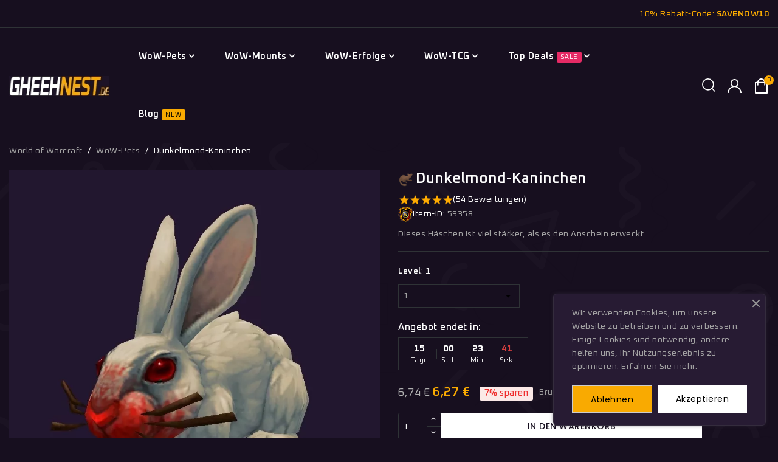

--- FILE ---
content_type: text/html; charset=utf-8
request_url: https://gheehnest.de/WoW-Pets/Dunkelmond-Kaninchen
body_size: 53746
content:
<!doctype html>
<html lang="de-DE">

  <head>
    
      
  <meta charset="utf-8">


  <meta http-equiv="x-ua-compatible" content="ie=edge">



  <title>Dunkelmond-Kaninchen WoW Pet kaufen - World of Warcraft Haustier TCG Mount Reittier Boosting // Gheehnest Shop</title>
  
    
  
  <meta name="description" content="Dunkelmond-Kaninchen WoW Pet Haustier kaufen: Dieses Häschen ist viel stärker, als es den Anschein erweckt.">
        <link rel="canonical" href="https://gheehnest.de/WoW-Pets/Dunkelmond-Kaninchen">
    
      
  
  
    <script type="application/ld+json">
  {
    "@context": "https://schema.org",
    "@type": "Organization",
    "name" : "Gheehnest Deutschland",
    "url" : "https://gheehnest.de/"
         ,"logo": {
        "@type": "ImageObject",
        "url":"https://gheehnest.de/img/logo-1741080205.jpg"
      }
      }
</script>

<script type="application/ld+json">
  {
    "@context": "https://schema.org",
    "@type": "WebPage",
    "isPartOf": {
      "@type": "WebSite",
      "url":  "https://gheehnest.de/",
      "name": "Gheehnest Deutschland"
    },
    "name": "Dunkelmond-Kaninchen WoW Pet kaufen - World of Warcraft Haustier TCG Mount Reittier Boosting // Gheehnest Shop",
    "url":  "https://gheehnest.de/WoW-Pets/Dunkelmond-Kaninchen"
  }
</script>


  <script type="application/ld+json">
    {
      "@context": "https://schema.org",
      "@type": "BreadcrumbList",
      "itemListElement": [
                  {
            "@type": "ListItem",
            "position": 1,
            "name": "World of Warcraft",
            "item": "https://gheehnest.de/"
          },                  {
            "@type": "ListItem",
            "position": 2,
            "name": "WoW-Pets",
            "item": "https://gheehnest.de/WoW-Pets"
          },                  {
            "@type": "ListItem",
            "position": 3,
            "name": "Dunkelmond-Kaninchen",
            "item": "https://gheehnest.de/WoW-Pets/Dunkelmond-Kaninchen"
          }              ]
    }
  </script>
  
  
  
              <script type="application/ld+json">
  {
    "@context": "https://schema.org/",
    "@type": "Product",
    "name": "Dunkelmond-Kaninchen",
    "description": "Dunkelmond-Kaninchen WoW Pet Haustier kaufen: Dieses Häschen ist viel stärker, als es den Anschein erweckt.",
    "category": "WoW-Pets",
    "image" :"https://gheehnest.de/104-home_default/Dunkelmond-Kaninchen.jpg",    "sku": "59358",
    "mpn": "59358"
        ,
    "brand": {
      "@type": "Brand",
      "name": "Kleintier"
    }
        ,
    "aggregateRating": {
      "@type": "AggregateRating",
      "ratingValue": "5",
      "reviewCount": "54"
    }
            ,
    "offers": {
      "@type": "Offer",
      "priceCurrency": "EUR",
      "name": "Dunkelmond-Kaninchen",
      "price": "6.27",
      "url": "https://gheehnest.de/WoW-Pets/Dunkelmond-Kaninchen",
      "priceValidUntil": "2026-02-01",
              "image": ["https://gheehnest.de/104-large_default/Dunkelmond-Kaninchen.jpg"],
            "sku": "59358",
      "mpn": "59358",
                        "availability": "https://schema.org/InStock",
      "seller": {
        "@type": "Organization",
        "name": "Gheehnest Deutschland"
      }
    }
      }
</script>

  
  
    
  

  
    <meta property="og:title" content="Dunkelmond-Kaninchen WoW Pet kaufen - World of Warcraft Haustier TCG Mount Reittier Boosting // Gheehnest Shop" />
    <meta property="og:description" content="Dunkelmond-Kaninchen WoW Pet Haustier kaufen: Dieses Häschen ist viel stärker, als es den Anschein erweckt." />
    <meta property="og:url" content="https://gheehnest.de/WoW-Pets/Dunkelmond-Kaninchen" />
    <meta property="og:site_name" content="Gheehnest Deutschland" />
      



  <meta name="viewport" content="width=device-width, initial-scale=1">



  <link rel="icon" type="image/vnd.microsoft.icon" href="https://gheehnest.de/img/favicon.ico?1741080205">
  <link rel="shortcut icon" type="image/x-icon" href="https://gheehnest.de/img/favicon.ico?1741080205">



    <link rel="stylesheet" href="/modules/ps_checkout/views/css/payments.css?version=9.5.0.7" type="text/css" media="all">
  <link rel="stylesheet" href="https://fonts.googleapis.com/css?family=Oxanium:100,100italic,200,200italic,300,300italic,400,400italic,500,500italic,600,600italic,700,700italic,800,800italic,900,900italic" type="text/css" media="all">
  <link rel="stylesheet" href="https://gheehnest.de/themes/PRS010024_Gamehoak/assets/cache/theme-8bd177434.css" type="text/css" media="all">




  

  <script type="text/javascript">
        var CLOSE = "Close Categories";
        var MORE = "More Categories";
        var avaAllySettings = {"sticky_header":true,"footer_fixed":false,"prev":"Prev","next":"Next","sidebar_sticky":true};
        var blockwishlistController = "https:\/\/gheehnest.de\/module\/blockwishlist\/action";
        var is_required_label = " ist erforderlich";
        var opAvanamBuilder = {"ajax":"\/\/gheehnest.de\/module\/avanambuilder\/ajax","contact":"\/\/gheehnest.de\/module\/avanambuilder\/contact","contact_token":"3dcb894396e3b264afd516e5b6b326b7","subscription":"\/\/gheehnest.de\/module\/avanambuilder\/subscription","languages":[],"currencies":[],"ava_id_product":106,"ava_id_category":0,"ava_is_editor":0};
        var prestashop = {"cart":{"products":[],"totals":{"total":{"type":"total","label":"Gesamt","amount":0,"value":"0,00\u00a0\u20ac"},"total_including_tax":{"type":"total","label":"Gesamt (inkl. MwSt.)","amount":0,"value":"0,00\u00a0\u20ac"},"total_excluding_tax":{"type":"total","label":"Gesamtpreis o. MwSt.","amount":0,"value":"0,00\u00a0\u20ac"}},"subtotals":{"products":{"type":"products","label":"Zwischensumme","amount":0,"value":"0,00\u00a0\u20ac"},"discounts":null,"shipping":{"type":"shipping","label":"Versand","amount":0,"value":""},"tax":{"type":"tax","label":"enthaltene MwSt.","amount":0,"value":"0,00\u00a0\u20ac"}},"products_count":0,"summary_string":"0 Artikel","vouchers":{"allowed":1,"added":[]},"discounts":[],"minimalPurchase":0,"minimalPurchaseRequired":""},"currency":{"id":1,"name":"Euro","iso_code":"EUR","iso_code_num":"978","sign":"\u20ac"},"customer":{"lastname":null,"firstname":null,"email":null,"birthday":null,"newsletter":null,"newsletter_date_add":null,"optin":null,"website":null,"company":null,"siret":null,"ape":null,"is_logged":false,"gender":{"type":null,"name":null},"addresses":[]},"country":{"id_zone":1,"id_currency":0,"call_prefix":49,"iso_code":"DE","active":"1","contains_states":"0","need_identification_number":"0","need_zip_code":"1","zip_code_format":"NNNNN","display_tax_label":"1","name":"Deutschland","id":1},"language":{"name":"Deutsch (German)","iso_code":"de","locale":"de-DE","language_code":"de","active":"1","is_rtl":"0","date_format_lite":"d.m.Y","date_format_full":"d.m.Y H:i:s","id":1},"page":{"title":"","canonical":"https:\/\/gheehnest.de\/WoW-Pets\/Dunkelmond-Kaninchen","meta":{"title":"Dunkelmond-Kaninchen WoW Pet kaufen - World of Warcraft Haustier TCG Mount Reittier Boosting \/\/ Gheehnest Shop","description":"Dunkelmond-Kaninchen WoW Pet Haustier kaufen: Dieses H\u00e4schen ist viel st\u00e4rker, als es den Anschein erweckt.","robots":"index"},"page_name":"product","body_classes":{"lang-de":true,"lang-rtl":false,"country-DE":true,"currency-EUR":true,"layout-full-width":true,"page-product":true,"tax-display-enabled":true,"page-customer-account":false,"product-id-106":true,"product-Dunkelmond-Kaninchen":true,"product-id-category-3":true,"product-id-manufacturer-8":true,"product-id-supplier-2":true,"product-on-sale":true,"product-available-for-order":true},"admin_notifications":[],"password-policy":{"feedbacks":{"0":"Sehr schwach","1":"Schwach","2":"Durchschnitt","3":"Stark","4":"Sehr stark","Straight rows of keys are easy to guess":"Nebeneinander liegende Tastenreihen sind leicht zu erraten","Short keyboard patterns are easy to guess":"Kurze Tastatur-Muster sind leicht zu erraten","Use a longer keyboard pattern with more turns":"Verwenden Sie ein l\u00e4ngeres Tastatur-Muster mit mehr Zuf\u00e4llen","Repeats like \"aaa\" are easy to guess":"Wiederholungen wie \u201eaaa\u201c sind leicht zu erraten","Repeats like \"abcabcabc\" are only slightly harder to guess than \"abc\"":"Wiederholungen wie \u201eabcabcabc\u201c sind nur etwas schwerer zu erraten als \u201eabc\u201c","Sequences like abc or 6543 are easy to guess":"Zeichenfolgen wie \u201eabc\u201c oder \u201e6543\u201c sind leicht zu erraten.","Recent years are easy to guess":"Aktuelle Jahre sind leicht zu erraten","Dates are often easy to guess":"Datumsangaben sind oft leicht zu erraten","This is a top-10 common password":"Dies ist ein g\u00e4ngiges Top-10-Passwort","This is a top-100 common password":"Dies ist ein g\u00e4ngiges Top-100-Passwort","This is a very common password":"Dies ist ein sehr g\u00e4ngiges Passwort","This is similar to a commonly used password":"Dies \u00e4hnelt einem g\u00e4ngigen Passwort","A word by itself is easy to guess":"Ein einzelnes Wort ist leicht zu erraten","Names and surnames by themselves are easy to guess":"Vor- und Nachnamen sind leicht zu erraten","Common names and surnames are easy to guess":"G\u00e4ngige Vor- und Nachnamen sind leicht zu erraten","Use a few words, avoid common phrases":"Verwenden Sie mehrere W\u00f6rter, vermeiden Sie g\u00e4ngige Ausdr\u00fccke.","No need for symbols, digits, or uppercase letters":"Symbole, Ziffern oder Gro\u00dfbuchstaben sind nicht notwendig","Avoid repeated words and characters":"Vermeiden Sie Wort- und Zeichenwiederholungen","Avoid sequences":"Vermeiden Sie Sequenzen","Avoid recent years":"Vermeiden Sie aktuelle Jahreszahlen","Avoid years that are associated with you":"Vermeiden Sie Jahreszahlen, die mit Ihnen in Verbindung gebracht werden k\u00f6nnen","Avoid dates and years that are associated with you":"Vermeiden Sie Datums- und Jahresangaben, die mit Ihnen in Verbindung gebracht werden k\u00f6nnen","Capitalization doesn't help very much":"Gro\u00dfschreibung ist nicht sehr hilfreich","All-uppercase is almost as easy to guess as all-lowercase":"Gro\u00dfschreibung ist fast genau so leicht zu erraten wie Kleinschreibung","Reversed words aren't much harder to guess":"Umgekehrte W\u00f6rter sind nicht viel schwerer zu erraten","Predictable substitutions like '@' instead of 'a' don't help very much":"H\u00e4ufig verwendete Ersetzungen wie \u201e@\u201c anstelle von \u201ea\u201c sind nicht sehr zweckdienlich.","Add another word or two. Uncommon words are better.":"Erg\u00e4nzen Sie ein oder zwei W\u00f6rter. Selten gebrauchte W\u00f6rter sind besser."}}},"shop":{"name":"Gheehnest Deutschland","logo":"https:\/\/gheehnest.de\/img\/logo-1741080205.jpg","stores_icon":"https:\/\/gheehnest.de\/img\/logo_stores.png","favicon":"https:\/\/gheehnest.de\/img\/favicon.ico"},"core_js_public_path":"\/themes\/","urls":{"base_url":"https:\/\/gheehnest.de\/","current_url":"https:\/\/gheehnest.de\/WoW-Pets\/Dunkelmond-Kaninchen","shop_domain_url":"https:\/\/gheehnest.de","img_ps_url":"https:\/\/gheehnest.de\/img\/","img_cat_url":"https:\/\/gheehnest.de\/img\/c\/","img_lang_url":"https:\/\/gheehnest.de\/img\/l\/","img_prod_url":"https:\/\/gheehnest.de\/img\/p\/","img_manu_url":"https:\/\/gheehnest.de\/img\/m\/","img_sup_url":"https:\/\/gheehnest.de\/img\/su\/","img_ship_url":"https:\/\/gheehnest.de\/img\/s\/","img_store_url":"https:\/\/gheehnest.de\/img\/st\/","img_col_url":"https:\/\/gheehnest.de\/img\/co\/","img_url":"https:\/\/gheehnest.de\/themes\/avanamclassic\/assets\/img\/","css_url":"https:\/\/gheehnest.de\/themes\/avanamclassic\/assets\/css\/","js_url":"https:\/\/gheehnest.de\/themes\/avanamclassic\/assets\/js\/","pic_url":"https:\/\/gheehnest.de\/upload\/","theme_assets":"https:\/\/gheehnest.de\/themes\/avanamclassic\/assets\/","theme_dir":"https:\/\/gheehnest.de\/themes\/PRS010024_Gamehoak\/","child_theme_assets":"https:\/\/gheehnest.de\/themes\/PRS010024_Gamehoak\/assets\/","child_img_url":"https:\/\/gheehnest.de\/themes\/PRS010024_Gamehoak\/assets\/img\/","child_css_url":"https:\/\/gheehnest.de\/themes\/PRS010024_Gamehoak\/assets\/css\/","child_js_url":"https:\/\/gheehnest.de\/themes\/PRS010024_Gamehoak\/assets\/js\/","pages":{"address":"https:\/\/gheehnest.de\/Adresse","addresses":"https:\/\/gheehnest.de\/Adressen","authentication":"https:\/\/gheehnest.de\/Anmeldung","manufacturer":"https:\/\/gheehnest.de\/Pet-Typ","cart":"https:\/\/gheehnest.de\/cart","category":"https:\/\/gheehnest.de\/?controller=category","cms":"https:\/\/gheehnest.de\/?controller=cms","contact":"https:\/\/gheehnest.de\/Kontakt","discount":"https:\/\/gheehnest.de\/Rabatt","guest_tracking":"https:\/\/gheehnest.de\/Auftragsverfolgung-Gast","history":"https:\/\/gheehnest.de\/Bestellungsverlauf","identity":"https:\/\/gheehnest.de\/Profil","index":"https:\/\/gheehnest.de\/","my_account":"https:\/\/gheehnest.de\/Mein-Konto","order_confirmation":"https:\/\/gheehnest.de\/Bestellbestaetigung","order_detail":"https:\/\/gheehnest.de\/?controller=order-detail","order_follow":"https:\/\/gheehnest.de\/Bestellverfolgung","order":"https:\/\/gheehnest.de\/Bestellung","order_return":"https:\/\/gheehnest.de\/?controller=order-return","order_slip":"https:\/\/gheehnest.de\/Bestellschein","pagenotfound":"https:\/\/gheehnest.de\/Seite-nicht-gefunden","password":"https:\/\/gheehnest.de\/Passwort-zuruecksetzen","pdf_invoice":"https:\/\/gheehnest.de\/?controller=pdf-invoice","pdf_order_return":"https:\/\/gheehnest.de\/?controller=pdf-order-return","pdf_order_slip":"https:\/\/gheehnest.de\/?controller=pdf-order-slip","prices_drop":"https:\/\/gheehnest.de\/Angebote","product":"https:\/\/gheehnest.de\/?controller=product","registration":"https:\/\/gheehnest.de\/Registrierung","search":"https:\/\/gheehnest.de\/Suche","sitemap":"https:\/\/gheehnest.de\/Sitemap","stores":"https:\/\/gheehnest.de\/Shops","supplier":"https:\/\/gheehnest.de\/Lieferanten","new_products":"https:\/\/gheehnest.de\/Neue-Artikel","brands":"https:\/\/gheehnest.de\/Pet-Typ","register":"https:\/\/gheehnest.de\/Registrierung","order_login":"https:\/\/gheehnest.de\/Bestellung?login=1"},"alternative_langs":[],"actions":{"logout":"https:\/\/gheehnest.de\/?mylogout="},"no_picture_image":{"bySize":{"cart_default":{"url":"https:\/\/gheehnest.de\/img\/p\/de-default-cart_default.jpg","width":125,"height":125},"stores_default":{"url":"https:\/\/gheehnest.de\/img\/p\/de-default-stores_default.jpg","width":170,"height":115},"small_default":{"url":"https:\/\/gheehnest.de\/img\/p\/de-default-small_default.jpg","width":150,"height":150},"home_default":{"url":"https:\/\/gheehnest.de\/img\/p\/de-default-home_default.jpg","width":550,"height":550},"medium_default":{"url":"https:\/\/gheehnest.de\/img\/p\/de-default-medium_default.jpg","width":700,"height":700},"category_default":{"url":"https:\/\/gheehnest.de\/img\/p\/de-default-category_default.jpg","width":1920,"height":280},"large_default":{"url":"https:\/\/gheehnest.de\/img\/p\/de-default-large_default.jpg","width":1000,"height":1000}},"small":{"url":"https:\/\/gheehnest.de\/img\/p\/de-default-cart_default.jpg","width":125,"height":125},"medium":{"url":"https:\/\/gheehnest.de\/img\/p\/de-default-home_default.jpg","width":550,"height":550},"large":{"url":"https:\/\/gheehnest.de\/img\/p\/de-default-large_default.jpg","width":1000,"height":1000},"legend":""}},"configuration":{"display_taxes_label":"1","display_prices_tax_incl":true,"is_catalog":false,"show_prices":true,"opt_in":{"partner":false},"quantity_discount":{"type":"discount","label":"Rabatt auf St\u00fcckzahl"},"voucher_enabled":1,"return_enabled":0},"field_required":[],"breadcrumb":{"links":[{"title":"World of Warcraft","url":"https:\/\/gheehnest.de\/"},{"title":"WoW-Pets","url":"https:\/\/gheehnest.de\/WoW-Pets"},{"title":"Dunkelmond-Kaninchen","url":"https:\/\/gheehnest.de\/WoW-Pets\/Dunkelmond-Kaninchen"}],"count":3},"link":{"protocol_link":"https:\/\/","protocol_content":"https:\/\/"},"time":1768606510,"static_token":"e26ebdc0aa59775cf68e51c9c8d72df7","token":"d42243f763cbfdea6d351e68f3278a3a","debug":false};
        var productsAlreadyTagged = [];
        var ps_checkoutApplePayUrl = "https:\/\/gheehnest.de\/module\/ps_checkout\/applepay?token=e26ebdc0aa59775cf68e51c9c8d72df7";
        var ps_checkoutAutoRenderDisabled = false;
        var ps_checkoutCancelUrl = "https:\/\/gheehnest.de\/module\/ps_checkout\/cancel?token=e26ebdc0aa59775cf68e51c9c8d72df7";
        var ps_checkoutCardBrands = ["MASTERCARD","VISA","AMEX"];
        var ps_checkoutCardFundingSourceImg = "\/modules\/ps_checkout\/views\/img\/payment-cards.png";
        var ps_checkoutCardLogos = {"AMEX":"\/modules\/ps_checkout\/views\/img\/amex.svg","CB_NATIONALE":"\/modules\/ps_checkout\/views\/img\/cb.svg","DINERS":"\/modules\/ps_checkout\/views\/img\/diners.svg","DISCOVER":"\/modules\/ps_checkout\/views\/img\/discover.svg","JCB":"\/modules\/ps_checkout\/views\/img\/jcb.svg","MAESTRO":"\/modules\/ps_checkout\/views\/img\/maestro.svg","MASTERCARD":"\/modules\/ps_checkout\/views\/img\/mastercard.svg","UNIONPAY":"\/modules\/ps_checkout\/views\/img\/unionpay.svg","VISA":"\/modules\/ps_checkout\/views\/img\/visa.svg"};
        var ps_checkoutCartProductCount = 0;
        var ps_checkoutCheckUrl = "https:\/\/gheehnest.de\/module\/ps_checkout\/check?token=e26ebdc0aa59775cf68e51c9c8d72df7";
        var ps_checkoutCheckoutTranslations = {"checkout.go.back.label":"Bezahlung","checkout.go.back.link.title":"Zur\u00fcck zur Bezahlung","checkout.card.payment":"Kartenzahlung","checkout.page.heading":"Bestell\u00fcbersicht","checkout.cart.empty":"Ihr Einkaufswagen ist leer.","checkout.page.subheading.card":"Karte","checkout.page.subheading.paypal":"PayPal","checkout.payment.by.card":"Sie haben sich daf\u00fcr entschieden, mit Karte zu zahlen.","checkout.payment.by.paypal":"Sie haben sich daf\u00fcr entschieden, mit PayPal zu zahlen.","checkout.order.summary":"Hier ist eine kurze Zusammenfassung Ihrer Bestellung:","checkout.order.amount.total":"Der Gesamtbetrag Ihrer Bestellung bel\u00e4uft sich auf","checkout.order.included.tax":"(inkl. MwSt)","checkout.order.confirm.label":"Bitte best\u00e4tigen Sie Ihre Bestellung, indem Sie auf \u201eIch best\u00e4tige meine Bestellung\u201c klicken.","checkout.payment.token.delete.modal.header":"Diese Zahlungsmethode l\u00f6schen?","checkout.payment.token.delete.modal.content":"Die folgende Zahlungsmethode wird aus Ihrem Konto entfernt:","checkout.payment.token.delete.modal.confirm-button":"Zahlungsmethode l\u00f6schen","checkout.payment.loader.processing-request":"Bitte warten Sie, wir bearbeiten Ihre Anfrage","checkout.payment.others.link.label":"Weitere Zahlungsmethoden","checkout.payment.others.confirm.button.label":"Ich best\u00e4tige meine Bestellung","checkout.form.error.label":"Bei der Bezahlung ist ein Fehler aufgetreten. Bitte versuchen Sie es erneut oder wenden Sie sich an das Support-Team.","loader-component.label.header":"Vielen Dank f\u00fcr Ihren Kauf!","loader-component.label.body":"Bitte warten, wir bearbeiten Ihre Zahlung","loader-component.label.body.longer":"Dies dauert l\u00e4nger als erwartet. Bitte warten\u2026","payment-method-logos.title":"100% sichere Zahlungen","express-button.cart.separator":"oder","express-button.checkout.express-checkout":"Schneller Checkout","ok":"Ok","cancel":"Abbrechen","paypal.hosted-fields.label.card-name":"Name des Karteninhabers","paypal.hosted-fields.placeholder.card-name":"Name des Karteninhabers","paypal.hosted-fields.label.card-number":"Kartennummer","paypal.hosted-fields.placeholder.card-number":"Kartennummer","paypal.hosted-fields.label.expiration-date":"Ablaufdatum","paypal.hosted-fields.placeholder.expiration-date":"MM\/YY","paypal.hosted-fields.label.cvv":"CVC","paypal.hosted-fields.placeholder.cvv":"XXX","error.paypal-sdk":"Keine PayPal JavaScript-SDK-Instanz","error.google-pay-sdk":"Keine Google Pay JavaScript-SDK-Instanz","error.apple-pay-sdk":"Keine Apple Pay JavaScript-SDK-Instanz","error.google-pay.transaction-info":"Beim Abrufen der Google Pay-Transaktionsinformationen ist ein Fehler aufgetreten","error.apple-pay.payment-request":"Beim Abrufen der Apple Pay-Zahlungsanfrage ist ein Fehler aufgetreten","error.paypal-sdk.contingency.cancel":"Karteninhaberauthentifizierung wurde abgebrochen, bitte w\u00e4hlen Sie eine andere Zahlungsmethode oder versuchen Sie es erneut.","error.paypal-sdk.contingency.error":"Bei der Authentifizierung des Karteninhabers ist ein Fehler aufgetreten, bitte w\u00e4hlen Sie eine andere Zahlungsmethode oder versuchen Sie es erneut.","error.paypal-sdk.contingency.failure":"Karteninhaberauthentifizierung ist fehlgeschlagen, bitte w\u00e4hlen Sie eine andere Zahlungsmethode oder versuchen Sie es erneut.","error.paypal-sdk.contingency.unknown":"Karteninhaberauthentifizierung kann nicht \u00fcberpr\u00fcft werden, bitte w\u00e4hlen Sie eine andere Zahlungsmethode oder versuchen Sie es erneut.","APPLE_PAY_MERCHANT_SESSION_VALIDATION_ERROR":"Wir k\u00f6nnen Ihre Apple Pay-Zahlung derzeit nicht verarbeiten. Dies k\u00f6nnte an einem Problem bei der \u00dcberpr\u00fcfung der Zahlungseinrichtung f\u00fcr diese Website liegen. Bitte versuchen Sie es sp\u00e4ter erneut oder w\u00e4hlen Sie eine andere Zahlungsmethode.","APPROVE_APPLE_PAY_VALIDATION_ERROR":"Beim Verarbeiten Ihrer Apple Pay-Zahlung ist ein Problem aufgetreten. Bitte \u00fcberpr\u00fcfen Sie Ihre Bestelldaten und versuchen Sie es erneut oder verwenden Sie eine andere Zahlungsmethode."};
        var ps_checkoutCheckoutUrl = "https:\/\/gheehnest.de\/Bestellung";
        var ps_checkoutConfirmUrl = "https:\/\/gheehnest.de\/Bestellbestaetigung";
        var ps_checkoutCreateUrl = "https:\/\/gheehnest.de\/module\/ps_checkout\/create?token=e26ebdc0aa59775cf68e51c9c8d72df7";
        var ps_checkoutCustomMarks = {"google_pay":"\/modules\/ps_checkout\/views\/img\/google_pay.svg","apple_pay":"\/modules\/ps_checkout\/views\/img\/apple_pay.svg"};
        var ps_checkoutExpressCheckoutCartEnabled = false;
        var ps_checkoutExpressCheckoutOrderEnabled = false;
        var ps_checkoutExpressCheckoutProductEnabled = false;
        var ps_checkoutExpressCheckoutSelected = false;
        var ps_checkoutExpressCheckoutUrl = "https:\/\/gheehnest.de\/module\/ps_checkout\/ExpressCheckout?token=e26ebdc0aa59775cf68e51c9c8d72df7";
        var ps_checkoutFundingSource = "paypal";
        var ps_checkoutFundingSourcesSorted = ["paypal","paylater","card","bancontact","eps","ideal","mybank","p24","blik","google_pay","apple_pay"];
        var ps_checkoutGooglePayUrl = "https:\/\/gheehnest.de\/module\/ps_checkout\/googlepay?token=e26ebdc0aa59775cf68e51c9c8d72df7";
        var ps_checkoutHostedFieldsContingencies = "SCA_WHEN_REQUIRED";
        var ps_checkoutHostedFieldsEnabled = true;
        var ps_checkoutIconsPath = "\/modules\/ps_checkout\/views\/img\/icons\/";
        var ps_checkoutLoaderImage = "\/modules\/ps_checkout\/views\/img\/loader.svg";
        var ps_checkoutPartnerAttributionId = "PrestaShop_Cart_PSXO_PSDownload";
        var ps_checkoutPayLaterCartPageButtonEnabled = false;
        var ps_checkoutPayLaterCategoryPageBannerEnabled = false;
        var ps_checkoutPayLaterHomePageBannerEnabled = false;
        var ps_checkoutPayLaterOrderPageBannerEnabled = false;
        var ps_checkoutPayLaterOrderPageButtonEnabled = false;
        var ps_checkoutPayLaterOrderPageMessageEnabled = false;
        var ps_checkoutPayLaterProductPageBannerEnabled = false;
        var ps_checkoutPayLaterProductPageButtonEnabled = false;
        var ps_checkoutPayLaterProductPageMessageEnabled = false;
        var ps_checkoutPayPalButtonConfiguration = {"shape":"pill","label":"pay","color":"gold"};
        var ps_checkoutPayPalEnvironment = "LIVE";
        var ps_checkoutPayPalOrderId = "";
        var ps_checkoutPayPalSdkConfig = {"clientId":"AXjYFXWyb4xJCErTUDiFkzL0Ulnn-bMm4fal4G-1nQXQ1ZQxp06fOuE7naKUXGkq2TZpYSiI9xXbs4eo","merchantId":"PZLXFYZY2J2R6","currency":"EUR","intent":"capture","commit":"false","vault":"false","integrationDate":"2024-04-01","dataPartnerAttributionId":"PrestaShop_Cart_PSXO_PSDownload","dataCspNonce":"","dataEnable3ds":"true","enableFunding":"paylater","components":"marks,funding-eligibility,googlepay,applepay"};
        var ps_checkoutPayWithTranslations = {"paypal":"Bezahlen Sie mit einem PayPal-Konto","paylater":"Bezahlen ratenzahlung mit PayPal Pay Later","card":"Mit Karte bezahlen - 100% sichere Zahlungen","bancontact":"Mit Bancontact bezahlen","eps":"Mit EPS bezahlen","ideal":"Mit iDEAL bezahlen","mybank":"Mit MyBank bezahlen","p24":"Mit Przelewy24 bezahlen","blik":"Mit BLIK bezahlen","google_pay":"Mit Google Pay bezahlen","apple_pay":"Mit Apple Pay bezahlen"};
        var ps_checkoutPaymentMethodLogosTitleImg = "\/modules\/ps_checkout\/views\/img\/icons\/lock_checkout.svg";
        var ps_checkoutPaymentUrl = "https:\/\/gheehnest.de\/module\/ps_checkout\/payment?token=e26ebdc0aa59775cf68e51c9c8d72df7";
        var ps_checkoutRenderPaymentMethodLogos = true;
        var ps_checkoutValidateUrl = "https:\/\/gheehnest.de\/module\/ps_checkout\/validate?token=e26ebdc0aa59775cf68e51c9c8d72df7";
        var ps_checkoutVaultUrl = "https:\/\/gheehnest.de\/module\/ps_checkout\/vault?token=e26ebdc0aa59775cf68e51c9c8d72df7";
        var ps_checkoutVersion = "9.5.0.7";
        var psemailsubscription_subscription = "https:\/\/gheehnest.de\/module\/ps_emailsubscription\/subscription";
        var psr_icon_color = "#ffffff";
        var removeFromWishlistUrl = "https:\/\/gheehnest.de\/module\/blockwishlist\/action?action=deleteProductFromWishlist";
        var search_url = "https:\/\/gheehnest.de\/Suche";
        var settingsCompare = {"actions":"\/\/gheehnest.de\/module\/avanamcompare\/actions","enabled_alerts":true,"ids":[],"alert":{"add":"Zum Vergleich hinzuf\u00fcgen","view":"Zur Vergleichsseite gehen"}};
        var wishlistAddProductToCartUrl = "https:\/\/gheehnest.de\/module\/blockwishlist\/action?action=addProductToCart";
        var wishlistUrl = "https:\/\/gheehnest.de\/module\/blockwishlist\/view";
      </script>



  
			<style type="text/css">
				:root{					
					--palette1: #ffffff;
					--palette2: #f9aa01;
					--palette3: #ffffff;
					--palette4: #a6a6a6;
					--palette5: #acacac;
					--palette6: #b2b2b2;
					--palette7: #251832;
					--palette8: #271b33;
					--palette9: #1d1427;
					--palette10: #ffffff;
					--palette11: #f9aa01;
				}
			</style>
			<script type="text/javascript">
				var elementorFrontendConfig = {"environmentMode":{"edit":false,"wpPreview":false},"is_rtl":false,"breakpoints":{"xs":0,"sm":480,"md":768,"lg":992,"xl":1200,"xxl":1440},"version":"1.4.9","urls":{"assets":"https:\/\/gheehnest.de\/modules\/avanambuilder\/assets\/"},"settings":{"general":{"elementor_global_image_lightbox":"yes","elementor_enable_lightbox_in_editor":"yes"}}};
			</script>



    
  <meta property="og:type" content="product">
  <meta property="og:url" content="https://gheehnest.de/WoW-Pets/Dunkelmond-Kaninchen">
  <meta property="og:title" content="Dunkelmond-Kaninchen WoW Pet kaufen - World of Warcraft Haustier TCG Mount Reittier Boosting // Gheehnest Shop">
  <meta property="og:site_name" content="Gheehnest Deutschland">
  <meta property="og:description" content="Dunkelmond-Kaninchen WoW Pet Haustier kaufen: Dieses Häschen ist viel stärker, als es den Anschein erweckt.">
      <meta property="og:image" content="https://gheehnest.de/104-large_default/Dunkelmond-Kaninchen.jpg">
  
      <meta property="product:pretax_price:amount" content="5.267395">
    <meta property="product:pretax_price:currency" content="EUR">
    <meta property="product:price:amount" content="6.27">
    <meta property="product:price:currency" content="EUR">
    
  </head>

  <body id="product" class="lang-de country-de currency-eur layout-full-width page-product tax-display-enabled product-id-106 product-dunkelmond-kaninchen product-id-category-3 product-id-manufacturer-8 product-id-supplier-2 product-on-sale product-available-for-order tmcore layout-modern">

    
      
    

    <main id="page">
      
              

      <header id="header" class="site-header">
        
              <div id="header-normal">	<style id="elementor-post-4">.elementor-4 .elementor-element.elementor-element-3cc6d51e > .elementor-container{min-height:45px;}.elementor-4 .elementor-element.elementor-element-3cc6d51e > .elementor-container > .elementor-row > .elementor-column > .elementor-column-wrap > .elementor-widget-wrap{align-content:center;align-items:center;}.elementor-4 .elementor-element.elementor-element-3cc6d51e{border-style:solid;border-width:0px 0px 1px 0px;border-color:#2f3336;transition:background 0.3s, border 0.3s, border-radius 0.3s, box-shadow 0.3s;}.elementor-4 .elementor-element.elementor-element-3cc6d51e > .elementor-background-overlay{transition:background 0.3s, border-radius 0.3s, opacity 0.3s;}.elementor-4 .elementor-element.elementor-element-1e5fdc0b.elementor-column > .elementor-column-wrap > .elementor-widget-wrap{justify-content:flex-end;}.elementor-4 .elementor-element.elementor-element-1e5fdc0b > .elementor-column-wrap > .elementor-widget-wrap > .elementor-widget:not(.elementor-widget__width-auto):not(.elementor-widget__width-initial):not(:last-child):not(.elementor-absolute){margin-bottom:0px;}.elementor-4 .elementor-element.elementor-element-1b0d2908 .elementor-icon-list-icon{width:14px;}.elementor-4 .elementor-element.elementor-element-1b0d2908 .elementor-icon-list-icon i{font-size:14px;}.elementor-4 .elementor-element.elementor-element-1b0d2908 .elementor-icon-list-text{color:#f9aa01;}.elementor-4 .elementor-element.elementor-element-1b0d2908 .elementor-icon-list-item:hover .elementor-icon-list-text{color:#ffffff;}.elementor-4 .elementor-element.elementor-element-1b0d2908{width:auto;max-width:auto;align-self:center;}.elementor-4 .elementor-element.elementor-element-3192ac8d > .elementor-container{min-height:95px;}.elementor-4 .elementor-element.elementor-element-3192ac8d > .elementor-container > .elementor-row > .elementor-column > .elementor-column-wrap > .elementor-widget-wrap{align-content:center;align-items:center;}.elementor-4 .elementor-element.elementor-element-5281ccfa.elementor-column > .elementor-column-wrap > .elementor-widget-wrap{justify-content:flex-start;}.elementor-4 .elementor-element.elementor-element-5281ccfa > .elementor-column-wrap > .elementor-widget-wrap > .elementor-widget:not(.elementor-widget__width-auto):not(.elementor-widget__width-initial):not(:last-child):not(.elementor-absolute){margin-bottom:0px;}.elementor-4 .elementor-element.elementor-element-24921b60{text-align:left;}.elementor-4 .elementor-element.elementor-element-24921b60 .elementor-image img{width:165px;max-width:100%;}.elementor-4 .elementor-element.elementor-element-6ab5ec95.elementor-column > .elementor-column-wrap > .elementor-widget-wrap{justify-content:center;}.elementor-4 .elementor-element.elementor-element-6ab5ec95 > .elementor-column-wrap > .elementor-widget-wrap > .elementor-widget:not(.elementor-widget__width-auto):not(.elementor-widget__width-initial):not(:last-child):not(.elementor-absolute){margin-bottom:0px;}.elementor-4 .elementor-element.elementor-element-596a8af1 .avaorg-menu-horizontal .menu-item > a, .elementor-4 .elementor-element.elementor-element-596a8af1 .avaorg-menu-vertical .menu-item > a{font-size:15px;font-weight:600;line-height:18px;letter-spacing:0.5px;fill:#ffffff;color:#ffffff;padding:38px 25px 38px 25px;}.elementor-4 .elementor-element.elementor-element-596a8af1 .avaorg-menu-horizontal .menu-item:hover > a, .elementor-4 .elementor-element.elementor-element-596a8af1 .avaorg-menu-vertical .menu-item:hover > a,.elementor-4 .elementor-element.elementor-element-596a8af1 .avaorg-menu-horizontal .menu-item.home > a, .elementor-4 .elementor-element.elementor-element-596a8af1 .avaorg-menu-vertical .menu-item.home > a, .elementor-4 .elementor-element.elementor-element-596a8af1 .avaorg-menu-horizontal .menu-item.active > a, .elementor-4 .elementor-element.elementor-element-596a8af1 .avaorg-menu-vertical .menu-item.active > a{color:#f9aa01;}.elementor-4 .elementor-element.elementor-element-596a8af1{width:auto;max-width:auto;align-self:center;}.elementor-4 .elementor-element.elementor-element-30fb8d68.elementor-column > .elementor-column-wrap > .elementor-widget-wrap{justify-content:flex-end;}.elementor-4 .elementor-element.elementor-element-30fb8d68 > .elementor-column-wrap > .elementor-widget-wrap > .elementor-widget:not(.elementor-widget__width-auto):not(.elementor-widget__width-initial):not(:last-child):not(.elementor-absolute){margin-bottom:0px;}.elementor-4 .elementor-element.elementor-element-3658ebc8 .ava-search-bar .search-category-field{display:block;}.elementor-4 .elementor-element.elementor-element-3658ebc8 .elementor-button.search-button i::before{font-size:22px;}.elementor-4 .elementor-element.elementor-element-3658ebc8 .elementor-button.search-button svg{width:22px;height:22px;fill:#ffffff;}.elementor-4 .elementor-element.elementor-element-3658ebc8 .elementor-button.search-button i{color:#ffffff;}.elementor-4 .elementor-element.elementor-element-3658ebc8 .elementor-button.search-button:hover i{color:#f9aa01;}.elementor-4 .elementor-element.elementor-element-3658ebc8 .elementor-button.search-button:hover svg{fill:#f9aa01;}.elementor-4 .elementor-element.elementor-element-3658ebc8 .ava-search-bar .search-button i::before{font-size:20px;}.elementor-4 .elementor-element.elementor-element-3658ebc8 .ava-search-bar .search-button svg{width:20px;height:20px;fill:#ffffff;}.elementor-4 .elementor-element.elementor-element-3658ebc8 #avasearch_block.ava-search-bar #searchbox{width:100%;height:45px;max-height:45px;}.elementor-4 .elementor-element.elementor-element-3658ebc8 #avasearch_block.ava-search-bar:not(.box-search) .search-dropdown{width:100%;}.elementor-4 .elementor-element.elementor-element-3658ebc8 .ava-search-bar #searchbox .form-control, .elementor-4 .elementor-element.elementor-element-3658ebc8 .ava-search-bar .search-button{font-size:14px;font-weight:400;}.elementor-4 .elementor-element.elementor-element-3658ebc8 .ava-search-bar #searchbox{border-style:solid;border-width:1px 1px 1px 1px;border-color:#2f3336;}.elementor-4 .elementor-element.elementor-element-3658ebc8 .ava-search-bar #searchbox .form-control.query, .elementor-4 .elementor-element.elementor-element-3658ebc8 .ava-search-bar #searchbox .form-control{height:45px;max-height:45px;}.elementor-4 .elementor-element.elementor-element-3658ebc8 .ava-search-bar .search-button i{color:#ffffff;}.elementor-4 .elementor-element.elementor-element-3658ebc8 .ava-search-bar .search-button{background-color:rgba(0,0,0,0);}.elementor-4 .elementor-element.elementor-element-3658ebc8 > .elementor-widget-container{margin:0px 20px 0px 0px;}.elementor-4 .elementor-element.elementor-element-3658ebc8{width:auto;max-width:auto;align-self:center;}.elementor-4 .elementor-element.elementor-element-52ed3614 .elementor-account .elementor-button{gap:0px;}.elementor-4 .elementor-element.elementor-element-52ed3614 .elementor-account .elementor-button i{font-size:23px;}.elementor-4 .elementor-element.elementor-element-52ed3614 .elementor-account .elementor-button svg{width:23px;height:23px;}.elementor-4 .elementor-element.elementor-element-52ed3614 .ava-dropdown-wrapper .icon-toggle{font-size:13px;}.elementor-4 .elementor-element.elementor-element-52ed3614 .ava-dropdown-menu{width:170px;}.elementor-4 .elementor-element.elementor-element-52ed3614 .elementor-nav--main{line-height:0em;}.elementor-4 .elementor-element.elementor-element-52ed3614 .elementor-item > i{color:#ffffff;}.elementor-4 .elementor-element.elementor-element-52ed3614 .elementor-item > svg{fill:#ffffff;}.elementor-4 .elementor-element.elementor-element-52ed3614 .elementor-item:hover > i{color:#f9aa01;}.elementor-4 .elementor-element.elementor-element-52ed3614 .elementor-item:hover >  svg{fill:#f9aa01;}.elementor-4 .elementor-element.elementor-element-52ed3614 .elementor-nav--dropdown a:not(#e), .elementor-4 .elementor-element.elementor-element-52ed3614 .elementor-menu-toggle{color:#ffffff;}.elementor-4 .elementor-element.elementor-element-52ed3614 .elementor-nav--dropdown{background-color:#251832;}.elementor-4 .elementor-element.elementor-element-52ed3614 .elementor-nav--dropdown a.elementor-item-active:not(#e), .elementor-4 .elementor-element.elementor-element-52ed3614 .elementor-nav--dropdown a.highlighted:not(#e), .elementor-4 .elementor-element.elementor-element-52ed3614 .elementor-nav--dropdown a:not(#e):hover, .elementor-4 .elementor-element.elementor-element-52ed3614 .elementor-menu-toggle:hover{color:#1d1427;}.elementor-4 .elementor-element.elementor-element-52ed3614 .elementor-nav--dropdown a:hover, .elementor-4 .elementor-element.elementor-element-52ed3614 .elementor-nav--dropdown a.elementor-item-active, .elementor-4 .elementor-element.elementor-element-52ed3614 .elementor-nav--dropdown a.highlighted{background-color:#f9aa01;}.elementor-4 .elementor-element.elementor-element-52ed3614 > .elementor-widget-container{margin:0px 20px 0px 0px;}.elementor-4 .elementor-element.elementor-element-52ed3614{width:auto;max-width:auto;}.elementor-4 .elementor-element.elementor-element-618f8859 .elementor-cart__toggle .elementor-button{gap:12px;}.elementor-4 .elementor-element.elementor-element-618f8859 .elementor-cart__toggle .elementor-cart-icon i{font-size:25px;color:#ffffff;}.elementor-4 .elementor-element.elementor-element-618f8859 .elementor-cart__toggle .elementor-cart-icon svg{width:25px;height:25px;fill:#ffffff;}.elementor-4 .elementor-element.elementor-element-618f8859 .elementor-cart__title{font-size:18px;color:#ffffff;font-weight:500;letter-spacing:0.5px;}.elementor-4 .elementor-element.elementor-element-618f8859 .elementor-cart__toggle a.elementor-button:not(#e){color:#f9aa01;}.elementor-4 .elementor-element.elementor-element-618f8859 .elementor-cart__toggle .elementor-button:hover .elementor-cart-icon i{color:#f9aa01;}.elementor-4 .elementor-element.elementor-element-618f8859 .elementor-cart__toggle .elementor-button:hover .elementor-cart-icon svg{fill:#f9aa01;}.elementor-4 .elementor-element.elementor-element-618f8859 .elementor-cart__toggle .elementor-cart-icon[data-counter]:before{color:#1d1427;background-color:#f9aa01;top:-0.5em;right:calc(0em - 0.8em);}.elementor-4 .elementor-element.elementor-element-618f8859 .elementor-cart__container{background-color:#1d1427;}.elementor-4 .elementor-element.elementor-element-618f8859 .elementor-cart__close-button, .elementor-4 .elementor-element.elementor-element-618f8859 .elementor-cart__product-remove{color:#ffffff;}.elementor-4 .elementor-element.elementor-element-618f8859 .elementor-cart__close-button:hover, .elementor-4 .elementor-element.elementor-element-618f8859 .elementor-cart__product-remove:hover{color:#f9aa01;}.elementor-4 .elementor-element.elementor-element-618f8859 .elementor-cart__product-name a{font-size:15px;line-height:18px;}.elementor-4 .elementor-element.elementor-element-618f8859 .elementor-cart__product-price{color:#f9aa01;}.elementor-4 .elementor-element.elementor-element-618f8859 .elementor-cart__product-remove{color:#ffffff;font-size:18px;}.elementor-4 .elementor-element.elementor-element-618f8859 .elementor-cart__summary strong{color:#f9aa01;font-weight:600;}.elementor-4 .elementor-element.elementor-element-618f8859{width:auto;max-width:auto;align-self:center;}.elementor-4 .elementor-element.elementor-element-1a2b661c > .elementor-container{min-height:45px;}.elementor-4 .elementor-element.elementor-element-1a2b661c > .elementor-container > .elementor-row > .elementor-column > .elementor-column-wrap > .elementor-widget-wrap{align-content:center;align-items:center;}.elementor-4 .elementor-element.elementor-element-1a2b661c{border-style:solid;border-width:0px 0px 1px 0px;border-color:#2f3336;transition:background 0.3s, border 0.3s, border-radius 0.3s, box-shadow 0.3s;}.elementor-4 .elementor-element.elementor-element-1a2b661c > .elementor-background-overlay{transition:background 0.3s, border-radius 0.3s, opacity 0.3s;}.elementor-4 .elementor-element.elementor-element-99a464d.elementor-column > .elementor-column-wrap > .elementor-widget-wrap{justify-content:center;}.elementor-4 .elementor-element.elementor-element-99a464d > .elementor-column-wrap > .elementor-widget-wrap > .elementor-widget:not(.elementor-widget__width-auto):not(.elementor-widget__width-initial):not(:last-child):not(.elementor-absolute){margin-bottom:0px;}.elementor-4 .elementor-element.elementor-element-1f984cb9 .elementor-icon-list-icon{width:14px;}.elementor-4 .elementor-element.elementor-element-1f984cb9 .elementor-icon-list-icon i{font-size:14px;}.elementor-4 .elementor-element.elementor-element-1f984cb9{width:auto;max-width:auto;align-self:center;}.elementor-4 .elementor-element.elementor-element-6e2df2a8 > .elementor-container{min-height:95px;}.elementor-4 .elementor-element.elementor-element-6e2df2a8 > .elementor-container > .elementor-row > .elementor-column > .elementor-column-wrap > .elementor-widget-wrap{align-content:center;align-items:center;}.elementor-4 .elementor-element.elementor-element-352b0dd7.elementor-column > .elementor-column-wrap > .elementor-widget-wrap{justify-content:flex-start;}.elementor-4 .elementor-element.elementor-element-352b0dd7 > .elementor-column-wrap > .elementor-widget-wrap > .elementor-widget:not(.elementor-widget__width-auto):not(.elementor-widget__width-initial):not(:last-child):not(.elementor-absolute){margin-bottom:0px;}.elementor-4 .elementor-element.elementor-element-5ad08119 #mobile-menu-icon i{font-size:24px;fill:#ffffff;color:#ffffff;}.elementor-4 .elementor-element.elementor-element-5ad08119 .avaorg-menu-horizontal .menu-item > a, .elementor-4 .elementor-element.elementor-element-5ad08119 .avaorg-menu-vertical .menu-item > a{fill:#ffffff;color:#ffffff;}.elementor-4 .elementor-element.elementor-element-5ad08119 .avaorg-menu-horizontal .menu-item:hover > a, .elementor-4 .elementor-element.elementor-element-5ad08119 .avaorg-menu-vertical .menu-item:hover > a,.elementor-4 .elementor-element.elementor-element-5ad08119 .avaorg-menu-horizontal .menu-item.home > a, .elementor-4 .elementor-element.elementor-element-5ad08119 .avaorg-menu-vertical .menu-item.home > a, .elementor-4 .elementor-element.elementor-element-5ad08119 .avaorg-menu-horizontal .menu-item.active > a, .elementor-4 .elementor-element.elementor-element-5ad08119 .avaorg-menu-vertical .menu-item.active > a{color:#f9aa01;}.elementor-4 .elementor-element.elementor-element-131dd899{text-align:left;}.elementor-4 .elementor-element.elementor-element-131dd899 .elementor-image img{width:165px;max-width:100%;}.elementor-4 .elementor-element.elementor-element-22c3943c.elementor-column > .elementor-column-wrap > .elementor-widget-wrap{justify-content:flex-end;}.elementor-4 .elementor-element.elementor-element-22c3943c > .elementor-column-wrap > .elementor-widget-wrap > .elementor-widget:not(.elementor-widget__width-auto):not(.elementor-widget__width-initial):not(:last-child):not(.elementor-absolute){margin-bottom:0px;}.elementor-4 .elementor-element.elementor-element-4fc54b64 .ava-search-bar .search-category-field{display:block;}.elementor-4 .elementor-element.elementor-element-4fc54b64 .elementor-button.search-button i::before{font-size:22px;}.elementor-4 .elementor-element.elementor-element-4fc54b64 .elementor-button.search-button svg{width:22px;height:22px;fill:#ffffff;}.elementor-4 .elementor-element.elementor-element-4fc54b64 .elementor-button.search-button i{color:#ffffff;}.elementor-4 .elementor-element.elementor-element-4fc54b64 .elementor-button.search-button:hover i{color:#f9aa01;}.elementor-4 .elementor-element.elementor-element-4fc54b64 .elementor-button.search-button:hover svg{fill:#f9aa01;}.elementor-4 .elementor-element.elementor-element-4fc54b64 .ava-search-bar .search-button i::before{font-size:20px;}.elementor-4 .elementor-element.elementor-element-4fc54b64 .ava-search-bar .search-button svg{width:20px;height:20px;fill:#ffffff;}.elementor-4 .elementor-element.elementor-element-4fc54b64 #avasearch_block.ava-search-bar #searchbox{width:100%;height:45px;max-height:45px;}.elementor-4 .elementor-element.elementor-element-4fc54b64 #avasearch_block.ava-search-bar:not(.box-search) .search-dropdown{width:100%;}.elementor-4 .elementor-element.elementor-element-4fc54b64 .ava-search-bar #searchbox .form-control, .elementor-4 .elementor-element.elementor-element-4fc54b64 .ava-search-bar .search-button{font-size:14px;font-weight:400;}.elementor-4 .elementor-element.elementor-element-4fc54b64 .ava-search-bar #searchbox{border-style:solid;border-width:1px 1px 1px 1px;border-color:#2f3336;}.elementor-4 .elementor-element.elementor-element-4fc54b64 .ava-search-bar #searchbox .form-control.query, .elementor-4 .elementor-element.elementor-element-4fc54b64 .ava-search-bar #searchbox .form-control{height:45px;max-height:45px;}.elementor-4 .elementor-element.elementor-element-4fc54b64 .ava-search-bar .search-button i{color:#ffffff;}.elementor-4 .elementor-element.elementor-element-4fc54b64 .ava-search-bar .search-button{background-color:rgba(0,0,0,0);}.elementor-4 .elementor-element.elementor-element-4fc54b64 > .elementor-widget-container{margin:0px 20px 0px 0px;}.elementor-4 .elementor-element.elementor-element-4fc54b64{width:auto;max-width:auto;align-self:center;}.elementor-4 .elementor-element.elementor-element-646a5598 .elementor-account .elementor-button{gap:0px;}.elementor-4 .elementor-element.elementor-element-646a5598 .elementor-account .elementor-button i{font-size:23px;}.elementor-4 .elementor-element.elementor-element-646a5598 .elementor-account .elementor-button svg{width:23px;height:23px;}.elementor-4 .elementor-element.elementor-element-646a5598 .ava-dropdown-wrapper .icon-toggle{font-size:13px;}.elementor-4 .elementor-element.elementor-element-646a5598 .ava-dropdown-menu{width:170px;}.elementor-4 .elementor-element.elementor-element-646a5598 .elementor-nav--main{line-height:0em;}.elementor-4 .elementor-element.elementor-element-646a5598 .elementor-item > i{color:#ffffff;}.elementor-4 .elementor-element.elementor-element-646a5598 .elementor-item > svg{fill:#ffffff;}.elementor-4 .elementor-element.elementor-element-646a5598 .elementor-item:hover > i{color:#f9aa01;}.elementor-4 .elementor-element.elementor-element-646a5598 .elementor-item:hover >  svg{fill:#f9aa01;}.elementor-4 .elementor-element.elementor-element-646a5598 .elementor-nav--dropdown a:not(#e), .elementor-4 .elementor-element.elementor-element-646a5598 .elementor-menu-toggle{color:#ffffff;}.elementor-4 .elementor-element.elementor-element-646a5598 .elementor-nav--dropdown{background-color:#251832;}.elementor-4 .elementor-element.elementor-element-646a5598 .elementor-nav--dropdown a.elementor-item-active:not(#e), .elementor-4 .elementor-element.elementor-element-646a5598 .elementor-nav--dropdown a.highlighted:not(#e), .elementor-4 .elementor-element.elementor-element-646a5598 .elementor-nav--dropdown a:not(#e):hover, .elementor-4 .elementor-element.elementor-element-646a5598 .elementor-menu-toggle:hover{color:#1d1427;}.elementor-4 .elementor-element.elementor-element-646a5598 .elementor-nav--dropdown a:hover, .elementor-4 .elementor-element.elementor-element-646a5598 .elementor-nav--dropdown a.elementor-item-active, .elementor-4 .elementor-element.elementor-element-646a5598 .elementor-nav--dropdown a.highlighted{background-color:#f9aa01;}.elementor-4 .elementor-element.elementor-element-646a5598 > .elementor-widget-container{margin:0px 20px 0px 0px;}.elementor-4 .elementor-element.elementor-element-646a5598{width:auto;max-width:auto;}.elementor-4 .elementor-element.elementor-element-56a74801 .elementor-cart__toggle .elementor-button{gap:12px;}.elementor-4 .elementor-element.elementor-element-56a74801 .elementor-cart__toggle .elementor-cart-icon i{font-size:25px;color:#ffffff;}.elementor-4 .elementor-element.elementor-element-56a74801 .elementor-cart__toggle .elementor-cart-icon svg{width:25px;height:25px;fill:#ffffff;}.elementor-4 .elementor-element.elementor-element-56a74801 .elementor-cart__title{font-size:18px;color:#ffffff;font-weight:500;letter-spacing:0.5px;}.elementor-4 .elementor-element.elementor-element-56a74801 .elementor-cart__toggle a.elementor-button:not(#e){color:#f9aa01;}.elementor-4 .elementor-element.elementor-element-56a74801 .elementor-cart__toggle .elementor-button:hover .elementor-cart-icon i{color:#f9aa01;}.elementor-4 .elementor-element.elementor-element-56a74801 .elementor-cart__toggle .elementor-button:hover .elementor-cart-icon svg{fill:#f9aa01;}.elementor-4 .elementor-element.elementor-element-56a74801 .elementor-cart__toggle .elementor-cart-icon[data-counter]:before{color:#1d1427;background-color:#f9aa01;top:-0.5em;right:calc(0em - 0.8em);}.elementor-4 .elementor-element.elementor-element-56a74801 .elementor-cart__container{background-color:#1d1427;}.elementor-4 .elementor-element.elementor-element-56a74801 .elementor-cart__close-button, .elementor-4 .elementor-element.elementor-element-56a74801 .elementor-cart__product-remove{color:#ffffff;}.elementor-4 .elementor-element.elementor-element-56a74801 .elementor-cart__close-button:hover, .elementor-4 .elementor-element.elementor-element-56a74801 .elementor-cart__product-remove:hover{color:#f9aa01;}.elementor-4 .elementor-element.elementor-element-56a74801 .elementor-cart__product-name a{font-size:15px;line-height:18px;}.elementor-4 .elementor-element.elementor-element-56a74801 .elementor-cart__product-price{color:#f9aa01;}.elementor-4 .elementor-element.elementor-element-56a74801 .elementor-cart__product-remove{color:#ffffff;font-size:18px;}.elementor-4 .elementor-element.elementor-element-56a74801 .elementor-cart__summary strong{color:#f9aa01;font-weight:600;}.elementor-4 .elementor-element.elementor-element-56a74801{width:auto;max-width:auto;align-self:center;}@media(max-width:1199px){.elementor-4 .elementor-element.elementor-element-596a8af1 .avaorg-menu-horizontal .menu-item > a, .elementor-4 .elementor-element.elementor-element-596a8af1 .avaorg-menu-vertical .menu-item > a{padding:38px 12px 38px 12px;}.elementor-4 .elementor-element.elementor-element-3658ebc8 .ava-search-bar .search-category-field{display:block;}.elementor-4 .elementor-element.elementor-element-4fc54b64 .ava-search-bar .search-category-field{display:block;}.elementor-4 .elementor-element.elementor-element-56a74801 .elementor-cart__toggle .elementor-button{gap:0px;}}@media(max-width:991px){.elementor-4 .elementor-element.elementor-element-3658ebc8 .ava-search-bar .search-category-field{display:block;}.elementor-4 .elementor-element.elementor-element-6e2df2a8 > .elementor-container{min-height:80px;}.elementor-4 .elementor-element.elementor-element-5ad08119 > .elementor-widget-container{margin:0px 10px 0px 0px;}.elementor-4 .elementor-element.elementor-element-5ad08119{width:auto;max-width:auto;}.elementor-4 .elementor-element.elementor-element-131dd899 .elementor-image img{width:150px;}.elementor-4 .elementor-element.elementor-element-131dd899{width:auto;max-width:auto;}.elementor-4 .elementor-element.elementor-element-4fc54b64 .ava-search-bar .search-category-field{display:block;}}@media(max-width:767px){.elementor-4 .elementor-element.elementor-element-3658ebc8 .ava-search-bar .search-category-field{display:none;}.elementor-4 .elementor-element.elementor-element-6e2df2a8 > .elementor-container{min-height:70px;}.elementor-4 .elementor-element.elementor-element-352b0dd7{width:60%;}.elementor-4 .elementor-element.elementor-element-5ad08119 > .elementor-widget-container{margin:0px 5px 0px 0px;}.elementor-4 .elementor-element.elementor-element-131dd899 .elementor-image img{width:140px;}.elementor-4 .elementor-element.elementor-element-22c3943c{width:40%;}.elementor-4 .elementor-element.elementor-element-4fc54b64 .ava-search-bar .search-category-field{display:none;}.elementor-4 .elementor-element.elementor-element-4fc54b64 .elementor-button.search-button i::before{font-size:20px;}.elementor-4 .elementor-element.elementor-element-4fc54b64 .elementor-button.search-button svg{width:20px;height:20px;}.elementor-4 .elementor-element.elementor-element-4fc54b64 > .elementor-widget-container{margin:0px 12px 0px 0px;}.elementor-4 .elementor-element.elementor-element-646a5598 .elementor-account .elementor-button i{font-size:21px;}.elementor-4 .elementor-element.elementor-element-646a5598 .elementor-account .elementor-button svg{width:21px;height:21px;}.elementor-4 .elementor-element.elementor-element-646a5598 > .elementor-widget-container{margin:0px 12px 0px 0px;}.elementor-4 .elementor-element.elementor-element-56a74801 .elementor-cart__toggle .elementor-cart-icon i{font-size:23px;}.elementor-4 .elementor-element.elementor-element-56a74801 .elementor-cart__toggle .elementor-cart-icon svg{width:23px;height:23px;}}@media(min-width:768px){.elementor-4 .elementor-element.elementor-element-5281ccfa{width:15%;}.elementor-4 .elementor-element.elementor-element-6ab5ec95{width:70%;}.elementor-4 .elementor-element.elementor-element-30fb8d68{width:15%;}}</style>		<div data-elementor-type="post" data-elementor-id="4" class="elementor elementor-4" data-elementor-settings="[]">
							<div class="elementor-inner">
					<div class="elementor-section-wrap">
								<section class="elementor-element elementor-element-3cc6d51e elementor-section-height-min-height elementor-section-content-middle elementor-hidden-tablet elementor-hidden-phone elementor-section-boxed elementor-section-height-default elementor-section-items-middle elementor-section elementor-top-section" data-id="3cc6d51e" data-element_type="section">
						<div class="elementor-container elementor-column-gap-no">
				<div class="elementor-row">
				<div class="elementor-element elementor-element-1e5fdc0b elementor-column elementor-col-100 elementor-top-column" data-id="1e5fdc0b" data-element_type="column">
			<div class="elementor-column-wrap  elementor-element-populated">
					<div class="elementor-widget-wrap">
				<div class="elementor-element elementor-element-1b0d2908 elementor-widget__width-auto elementor-icon-list--layout-traditional elementor-widget elementor-widget-icon-list" data-id="1b0d2908" data-element_type="widget" data-widget_type="icon-list.default">
				<div class="elementor-widget-container">
					<ul class="elementor-icon-list-items">
							<li class="elementor-icon-list-item" >
										<span class="elementor-icon-list-text">10% Rabatt-Code: <b>SAVENOW10</b></span>
									</li>
						</ul>
				</div>
				</div>
						</div>
			</div>
		</div>
						</div>
			</div>
		</section>
				<section class="elementor-element elementor-element-3192ac8d elementor-section-height-min-height elementor-section-content-middle main-header sticky-header elementor-hidden-tablet elementor-hidden-phone elementor-section-boxed elementor-section-height-default elementor-section-items-middle elementor-section elementor-top-section" data-id="3192ac8d" data-element_type="section">
						<div class="elementor-container elementor-column-gap-no">
				<div class="elementor-row">
				<div class="elementor-element elementor-element-5281ccfa elementor-column elementor-col-25 elementor-top-column" data-id="5281ccfa" data-element_type="column">
			<div class="elementor-column-wrap  elementor-element-populated">
					<div class="elementor-widget-wrap">
				<div class="elementor-element elementor-element-24921b60 elementor-widget elementor-widget-ava-site-logo elementor-widget-image" data-id="24921b60" data-element_type="widget" data-widget_type="ava-site-logo.default">
				<div class="elementor-widget-container">
					<div class="elementor-image">
											<a href="https://gheehnest.de/" data-elementor-open-lightbox="">
							<img loading="lazy" src="/img/cms/logo-1741080205.jpg" title="" alt="Gheehnest Deutschland" />								</a>
											</div>
				</div>
				</div>
						</div>
			</div>
		</div>
				<div class="elementor-element elementor-element-6ab5ec95 elementor-column elementor-col-50 elementor-top-column" data-id="6ab5ec95" data-element_type="column">
			<div class="elementor-column-wrap  elementor-element-populated">
					<div class="elementor-widget-wrap">
				<div class="elementor-element elementor-element-596a8af1 elementor-widget__width-auto pewidth-inline elementor-widget elementor-widget-ava-menu" data-id="596a8af1" data-element_type="widget" data-settings="{&quot;search_width&quot;:&quot;inline&quot;}" data-widget_type="ava-menu.default">
				<div class="elementor-widget-container">
			<div id="_desktop_megamenu" class="main-menu ">
<div class="avaorg-menu-horizontal">
	<ul class="menu-content"> 
			 			
				<li class=" menu-item menu-item1  dropdown-mega hasChild ">
					<a  style="" href="https://gheehnest.de/WoW-Pets" >
						
												<span>WoW-Pets</span>
												 <span class="icon-angle-down icon-ava"></span> 						 
					</a>
																																	
						
						<span class="icon-drop-mobile"><i class="material-icons add">add </i><i class="material-icons remove">remove </i></span>						<div class="avaorg-sub-menu menu-dropdown container menumaxwidth menu_slidedown" data-width="container">
						<div class="avaorg-sub-inner">
												
													<div class="avaorg-menu-row row ">
																											<div class="avaorg-menu-col avaorg-menu-col3 col-xs-12 col-sm-4  ">
																																		<ul class="ul-column">
																									<li data-colid="3" class="submenu-item">
																													<a href="https://gheehnest.de/WoW-Pets/The-War-Within">The War Within</a>
																																																										</li>
																								</ul>
																					</div>
																			<div class="avaorg-menu-col avaorg-menu-col4 col-xs-12 col-sm-4  ">
																																		<ul class="ul-column">
																									<li data-colid="4" class="submenu-item">
																													<a href="https://gheehnest.de/WoW-Pets/Dragonflight">Dragonflight</a>
																																																										</li>
																								</ul>
																					</div>
																			<div class="avaorg-menu-col avaorg-menu-col5 col-xs-12 col-sm-4  ">
																																		<ul class="ul-column">
																									<li data-colid="5" class="submenu-item">
																													<a href="https://gheehnest.de/WoW-Pets/Schattenlande">Shadowlands</a>
																																																										</li>
																								</ul>
																					</div>
																								</div>
													<div class="avaorg-menu-row row ">
																											<div class="avaorg-menu-col avaorg-menu-col6 col-xs-12 col-sm-4  ">
																																		<ul class="ul-column">
																									<li data-colid="6" class="submenu-item">
																													<a href="https://gheehnest.de/WoW-Pets/TCG">TCG-Pets</a>
																																																										</li>
																								</ul>
																					</div>
																			<div class="avaorg-menu-col avaorg-menu-col7 col-xs-12 col-sm-4  ">
																																		<ul class="ul-column">
																									<li data-colid="7" class="submenu-item">
																													<a href="https://gheehnest.de/WoW-Pets/Welplinge">Welplinge</a>
																																																										</li>
																								</ul>
																					</div>
																			<div class="avaorg-menu-col avaorg-menu-col8 col-xs-12 col-sm-4  ">
																																		<ul class="ul-column">
																									<li data-colid="8" class="submenu-item">
																													<a href="https://gheehnest.de/WoW-Pets/Dinosaurier">Dinosaurier</a>
																																																										</li>
																								</ul>
																					</div>
																								</div>
													<div class="avaorg-menu-row row ">
																											<div class="avaorg-menu-col avaorg-menu-col9 col-xs-12 col-sm-4  ">
																																		<ul class="ul-column">
																									<li data-colid="9" class="submenu-item">
																													<a href="https://gheehnest.de/WoW-Pets/Katzen">Katzen</a>
																																																										</li>
																								</ul>
																					</div>
																			<div class="avaorg-menu-col avaorg-menu-col13 col-xs-12 col-sm-4  ">
																																		<ul class="ul-column">
																									<li data-colid="13" class="submenu-item">
																													<a href="https://gheehnest.de/WoW-Pets/Sporen">Sporen</a>
																																																										</li>
																								</ul>
																					</div>
																			<div class="avaorg-menu-col avaorg-menu-col14 col-xs-12 col-sm-4  ">
																																		<ul class="ul-column">
																									<li data-colid="14" class="submenu-item">
																													<a href="https://gheehnest.de/WoW-Pets/Vogel">Vögel</a>
																																																										</li>
																								</ul>
																					</div>
																								</div>
													<div class="avaorg-menu-row row ">
																											<div class="avaorg-menu-col avaorg-menu-col26 col-xs-12 col-sm-12  ">
																																		<ul class="ul-column">
																									<li data-colid="26" class="submenu-item">
																																																														<img src="https://gheehnest.de/img/cms/Menu/Rabattcode-SAVENOW10.jpg" alt="" />
																																																										</li>
																								</ul>
																					</div>
																								</div>
																		</div>
						</div>
															</li>
			 			
				<li class=" menu-item menu-item2  dropdown-mega hasChild ">
					<a  style="" href="https://gheehnest.de/WoW-Mounts" >
						
												<span>WoW-Mounts</span>
												 <span class="icon-angle-down icon-ava"></span> 						 
					</a>
																																	
						
						<span class="icon-drop-mobile"><i class="material-icons add">add </i><i class="material-icons remove">remove </i></span>						<div class="avaorg-sub-menu menu-dropdown container menumaxwidth menu_slidedown" data-width="container">
						<div class="avaorg-sub-inner">
												
													<div class="avaorg-menu-row row ">
																											<div class="avaorg-menu-col avaorg-menu-col15 col-xs-12 col-sm-4  ">
																																		<ul class="ul-column">
																									<li data-colid="15" class="submenu-item">
																													<a href="https://gheehnest.de/WoW-Mounts/Panther">Panther</a>
																																																										</li>
																								</ul>
																					</div>
																			<div class="avaorg-menu-col avaorg-menu-col16 col-xs-12 col-sm-4  ">
																																		<ul class="ul-column">
																									<li data-colid="16" class="submenu-item">
																													<a href="https://gheehnest.de/WoW-Mounts/Raketen">Raketen</a>
																																																										</li>
																								</ul>
																					</div>
																			<div class="avaorg-menu-col avaorg-menu-col17 col-xs-12 col-sm-4  ">
																																		<ul class="ul-column">
																									<li data-colid="17" class="submenu-item">
																													<a href="https://gheehnest.de/WoW-Mounts/Wasser-Mounts">Wasser</a>
																																																										</li>
																								</ul>
																					</div>
																								</div>
													<div class="avaorg-menu-row row ">
																											<div class="avaorg-menu-col avaorg-menu-col18 col-xs-12 col-sm-4  ">
																																		<ul class="ul-column">
																									<li data-colid="18" class="submenu-item">
																													<a href="https://gheehnest.de/WoW-Mounts/TCG-Loot">TCG-Reittiere</a>
																																																										</li>
																								</ul>
																					</div>
																			<div class="avaorg-menu-col avaorg-menu-col19 col-xs-12 col-sm-4  ">
																																		<ul class="ul-column">
																									<li data-colid="19" class="submenu-item">
																													<a href="https://gheehnest.de/WoW-Mounts/Verschiedene">Verschiedene</a>
																																																										</li>
																								</ul>
																					</div>
																								</div>
																		</div>
						</div>
															</li>
			 			
				<li class=" menu-item menu-item3  dropdown-mega hasChild ">
					<a  style="" href="https://gheehnest.de/WoW-Erfolge" >
						
												<span>WoW-Erfolge</span>
												 <span class="icon-angle-down icon-ava"></span> 						 
					</a>
																																	
						
						<span class="icon-drop-mobile"><i class="material-icons add">add </i><i class="material-icons remove">remove </i></span>						<div class="avaorg-sub-menu menu-dropdown container menumaxwidth menu_slidedown" data-width="container">
						<div class="avaorg-sub-inner">
												
													<div class="avaorg-menu-row row ">
																											<div class="avaorg-menu-col avaorg-menu-col20 col-xs-12 col-sm-7  ">
																																				<a href="https://gheehnest.de/WoW-Erfolge/Mit-Leine-auf-Schlachtzug" class="column_title">Mit Leine auf Schlachtzug</a>
																								<span class="icon-drop-mobile"><i class="material-icons add">add </i><i class="material-icons remove">remove </i></span>																																		<ul class="ul-column column_dropdown ">
																									<li data-colid="20" class="submenu-item">
																													<a href="https://gheehnest.de/WoW-Erfolge/Mit-Leine-auf-Schlachtzug/Teil-I-Kampfhaustiere">Teil I - Kampfhaustiere</a>
																																																										</li>
																									<li data-colid="20" class="submenu-item">
																													<a href="https://gheehnest.de/WoW-Erfolge/Mit-Leine-auf-Schlachtzug/Teil-II-Abstimmungsedition">Teil II - Abstimmungsedition</a>
																																																										</li>
																									<li data-colid="20" class="submenu-item">
																													<a href="https://gheehnest.de/WoW-Erfolge/Mit-Leine-auf-Schlachtzug/Teil-III-Ein-Schluck-vom-Sonnenbrunnen">Teil III - Ein Schluck vom Sonnenbrunnen</a>
																																																										</li>
																									<li data-colid="20" class="submenu-item">
																													<a href="https://gheehnest.de/WoW-Erfolge/Mit-Leine-auf-Schlachtzug/Teil-IV-Zorn-des-Schleckkoenigs">Teil IV - Zorn des Schleckkönigs</a>
																																																										</li>
																									<li data-colid="20" class="submenu-item">
																													<a href="https://gheehnest.de/WoW-Erfolge/Mit-Leine-auf-Schlachtzug/Teil-V-Nettastrophe">Teil V - Nettastrophe</a>
																																																										</li>
																									<li data-colid="20" class="submenu-item">
																													<a href="https://gheehnest.de/WoW-Erfolge/Mit-Leine-auf-Schlachtzug/Teil-VI-Pandarias-Kleinvieh-macht-auch-Mist">Teil VI - Pandarias Kleinvieh macht auch Mist</a>
																																																										</li>
																								</ul>
																					</div>
																			<div class="avaorg-menu-col avaorg-menu-col21 col-xs-12 col-sm-5  ">
																																				<a href="https://gheehnest.de/WoW-Erfolge/Verrueckt-nach-Katzen" class="column_title">Verrückt nach Katzen</a>
																								<span class="icon-drop-mobile"><i class="material-icons add">add </i><i class="material-icons remove">remove </i></span>																																		<ul class="ul-column column_dropdown ">
																									<li data-colid="21" class="submenu-item">
																													<a href="https://gheehnest.de/WoW-Erfolge/Verrueckt-nach-Katzen/Teil-I-Der-Anfang">Teil I - Der Anfang</a>
																																																										</li>
																									<li data-colid="21" class="submenu-item">
																													<a href="https://gheehnest.de/WoW-Erfolge/Verrueckt-nach-Katzen/Teil-II-Kroenender-Abschluss">Teil II - Krönender Abschluss</a>
																																																										</li>
																								</ul>
																					</div>
																								</div>
																		</div>
						</div>
															</li>
			 			
				<li class=" menu-item menu-item4  dropdown-mega hasChild ">
					<a  style="" href="https://gheehnest.de/WoW-TCG" >
						
												<span>WoW-TCG</span>
												 <span class="icon-angle-down icon-ava"></span> 						 
					</a>
																																	
						
						<span class="icon-drop-mobile"><i class="material-icons add">add </i><i class="material-icons remove">remove </i></span>						<div class="avaorg-sub-menu menu-dropdown container menumaxwidth menu_slidedown" data-width="container">
						<div class="avaorg-sub-inner">
												
													<div class="avaorg-menu-row row ">
																											<div class="avaorg-menu-col avaorg-menu-col34 col-xs-12 col-sm-6  ">
																																		<ul class="ul-column">
																									<li data-colid="34" class="submenu-item">
																													<a href="https://gheehnest.de/WoW-TCG/Pets">Haustiere (TCG)</a>
																																																										</li>
																								</ul>
																					</div>
																			<div class="avaorg-menu-col avaorg-menu-col35 col-xs-12 col-sm-6  ">
																																		<ul class="ul-column">
																									<li data-colid="35" class="submenu-item">
																													<a href="https://gheehnest.de/WoW-TCG/Mounts">Reittiere (TCG)</a>
																																																										</li>
																								</ul>
																					</div>
																								</div>
																		</div>
						</div>
															</li>
			 			
				<li class=" menu-item menu-item5  dropdown-mega hasChild ">
					<a  style="" href="https://gheehnest.de/Angebote" >
						
												<span>Top Deals</span>
						<span class="menu-subtitle">SALE</span>						 <span class="icon-angle-down icon-ava"></span> 						 
					</a>
																																	
						
						<span class="icon-drop-mobile"><i class="material-icons add">add </i><i class="material-icons remove">remove </i></span>						<div class="avaorg-sub-menu menu-dropdown container  menu_slidedown" data-width="container">
						<div class="avaorg-sub-inner">
												
													<div class="avaorg-menu-row row ">
																											<div class="avaorg-menu-col avaorg-menu-col29 col-xs-6 col-sm-2  ">
																																		<ul class="ul-column">
																									<li data-colid="29" class="submenu-item">
																																												<div class="html-block">
																<div class="product-info">
<h4 class="heading">Reduzierte WoW-Pets &amp; Mounts</h4>
<div class="description">Spare bei beliebten Begleitern und Reittieren – viele Angebote, wechselnde Deals, nur solange verfügbar.</div>
<a href="Angebote" class="link">Top Deals entdecken!</a></div>
															</div>
																																										</li>
																								</ul>
																					</div>
																			<div class="avaorg-menu-col avaorg-menu-col27 col-xs-12 col-sm-10  ">
																																				<h4 class="column_title">Best Sellers</h4>
																								<span class="icon-drop-mobile"><i class="material-icons add">add </i><i class="material-icons remove">remove </i></span>																																		<ul class="ul-column column_dropdown ">
																									<li data-colid="27" class="submenu-item">
																													<div class="products product-loop row action-style-4 cart-style-button action-position-4 " data-cols="4" data-rows="1">
																																																																																																																																			  
<div class="product product-grid-style-1 col-xs-6 col-sm-6 col-md-6 col-lg-3 col-xl-3">
   <article class="product-miniature js-product-miniature" data-id-product="513" data-id-product-attribute="1017">
	 <div class="thumbnail-container">

		<div class="thumbnail-top">

				 
		   			 <a href="https://gheehnest.de/WoW-Pets/Spektraltigerjunges" class="thumbnail product-thumbnail">
			   <picture>
				 				 <source srcset="https://gheehnest.de/509-home_default/Spektraltigerjunges.webp" type="image/webp">				 <img
				   class="lazyload"
				   src="https://gheehnest.de/themes/avanamclassic/assets/img/loader.svg"
				   data-src="https://gheehnest.de/509-home_default/Spektraltigerjunges.jpg"
				   data-srcset="https://gheehnest.de/509-home_default/Spektraltigerjunges.jpg 550w, https://gheehnest.de/509-medium_default/Spektraltigerjunges.jpg 700w, https://gheehnest.de/509-large_default/Spektraltigerjunges.jpg 1000w,https://gheehnest.de/509-small_default/Spektraltigerjunges.jpg 150w"
				   sizes="(max-width: 550px) 100vw, 550px"
				   alt="WoW Haustier kaufen: Spektraltigerjunges - World of Warcraft Pet"
				   loading="lazy"
				   data-full-size-image-url="https://gheehnest.de/509-large_default/Spektraltigerjunges.jpg"
				   width="550"
				   height="550"
				 />
				 
			   </picture>
			 </a>
		   		 

							    <div class="time-sale style_3">
                <div class="tmcore-countdown" data-countdown="true" data-date="1769903940">
            <div class="countdown-item">
                <span class="countdown-digits countdown-days">00</span>
                <span class="countdown-label">Tage</span>
            </div>
            <div class="countdown-item">
                <span class="countdown-digits countdown-hours">00</span>
                <span class="countdown-label">Std.</span>
            </div>
            <div class="countdown-item">
                <span class="countdown-digits countdown-minutes">00</span>
                <span class="countdown-label">Min.</span>
            </div>
            <div class="countdown-item">
                <span class="countdown-digits countdown-seconds">00</span>
                <span class="countdown-label">Sek.</span>
            </div>
        </div>
    </div>

		
				<div class="highlighted-informations no-variants">
			
							
		</div>

				 
    <ul class="product-flags js-product-flags">
                    <li class="product-flag on-sale">Sonderpreis!</li>
                    <li class="product-flag discount">-10%</li>
            </ul>


				<div class="mini-actions">
		   
		   <a class="btn-action my-wishlist-button" href="javascript:void(0);" data-id-product="513" data-link-action="wishlist"><span class="icon-wishlist-outline-2 icon-ava"></span></a>
		   <a href="//gheehnest.de/module/avanamcompare/comparator" class="btn-action btn-compare js-compare" data-id-product="513" data-id-product-attribute="0" title="Zum Vergleich hinzufügen"><span class="icon-compare-1 icon-ava"></span><span class="btn-text compare-text">Zum Vergleich hinzufügen</span></a>
					
		   
				<a class="btn-action quick-view js-quick-view" href="javascript:void(0);" data-link-action="quickview">
					<span class="icon-eye-1 icon-ava"></span>				</a>
		   

		   

						    <div class="product-add-to-cart">
  <form action="https://gheehnest.de/cart" method="post" class="add-to-cart-or-refresh">
    <input type="hidden" name="token" value="e26ebdc0aa59775cf68e51c9c8d72df7">
    <input type="hidden" name="id_product" value="513" id="product_page_product_id">
    <input type="hidden" name="id_customization" value="0" id="product_customization_id" class="js-product-customization-id">
    <input type="hidden" name="qty" value="1" min="1">
    <button
      class="btn-action add-to-cart"
      data-button-action="add-to-cart"
      data-toggle="tooltip"
      type="submit"
             title="In den Warenkorb"       >
                    <span class="icon-shopping-cart1 icon-ava"></span>
                  </button>
  </form>
  </div>
   
		</div>

		</div> 
		<div class="product-description">

						
				<div class="brand-title hide-brand">
					<a href="https://gheehnest.de/Pet-Typ/magie">Magie</a>
				</div>
			
		
						
									<h2 class="h3 product-title"><a href="https://gheehnest.de/WoW-Pets/Spektraltigerjunges" content="https://gheehnest.de/WoW-Pets/Spektraltigerjunges"><img src="https://gheehnest.de/img/m/3.jpg" style="height: 18px; width: 18px;"> Spektraltigerjunges</a></h2>
							

						
				 
<div class="product-list-reviews" data-id="513" data-url="https://gheehnest.de/module/productcomments/CommentGrade">
  <div class="grade-stars small-stars">
    <!-- Empty Stars Setup -->
    <div class="star-content star-empty clearfix">
                        <!-- Fully hidden empty star for alignment -->
          <div class="star" style="visibility: hidden; width: 16px;"></div>

                                <!-- Fully hidden empty star for alignment -->
          <div class="star" style="visibility: hidden; width: 16px;"></div>

                                <!-- Fully hidden empty star for alignment -->
          <div class="star" style="visibility: hidden; width: 16px;"></div>

                                <!-- Fully hidden empty star for alignment -->
          <div class="star" style="visibility: hidden; width: 16px;"></div>

                                <!-- Fully hidden empty star for alignment -->
          <div class="star" style="visibility: hidden; width: 16px;"></div>

                  </div>

    <!-- Full Stars Setup -->
    <div class="star-content star-full clearfix">
                        <!-- Full star -->
          <div class="star-on" style="width: 16px;"></div>

                                <!-- Full star -->
          <div class="star-on" style="width: 16px;"></div>

                                <!-- Full star -->
          <div class="star-on" style="width: 16px;"></div>

                                <!-- Full star -->
          <div class="star-on" style="width: 16px;"></div>

                                <!-- Full star -->
          <div class="star-on" style="width: 16px;"></div>

                  </div>
  </div>

  <!-- Display number of comments -->
      <div class="comments-nb">(90)</div>
  </div>

			

						
							<div class="product-price-and-shipping">
									
	
					<span class="regular-price" aria-label="Verkaufspreis">88,99 €</span>
										<span class="discount-percentage discount-product">-10% <span>Off</span></span>
									
				

				<span class="price price-sale" aria-label="Preis">
															80,09 €
									</span>

				

				
				</div>
						

										    <div class="product-add-to-cart">
  <form action="https://gheehnest.de/cart" method="post" class="add-to-cart-or-refresh">
    <input type="hidden" name="token" value="e26ebdc0aa59775cf68e51c9c8d72df7">
    <input type="hidden" name="id_product" value="513" id="product_page_product_id">
    <input type="hidden" name="id_customization" value="0" id="product_customization_id" class="js-product-customization-id">
    <input type="hidden" name="qty" value="1" min="1">
    <button
      class="btn btn-primary add-to-cart add-to-cart-custom"
      data-button-action="add-to-cart"
      data-toggle="tooltip"
      type="submit"
             title="In den Warenkorb"       >
                        In den Warenkorb
                  </button>
  </form>
  </div>
   
	
			
						<div class="availability hide-availability">
													<div class="availability-list in-stock">Verfügbarkeit:
					<span>50 Auf Lager</span>
					</div>
											</div>

						
				<div class="product-desc show-list show-grid"><p>Diese Kätzchen sind treuherzig und neugierig. Sie suchen sich manchmal die seltsamsten Verstecke.</p></div>
			

						
						

	   </div> 
	 </div>    </article>
</div>

																																																		  
<div class="product product-grid-style-1 col-xs-6 col-sm-6 col-md-6 col-lg-3 col-xl-3">
   <article class="product-miniature js-product-miniature" data-id-product="668" data-id-product-attribute="0">
	 <div class="thumbnail-container">

		<div class="thumbnail-top">

				 
		   			 <a href="https://gheehnest.de/WoW-Mounts/Mecha-Mogul-Mk2" class="thumbnail product-thumbnail">
			   <picture>
				 				 <source srcset="https://gheehnest.de/664-home_default/Mecha-Mogul-Mk2.webp" type="image/webp">				 <img
				   class="lazyload"
				   src="https://gheehnest.de/themes/avanamclassic/assets/img/loader.svg"
				   data-src="https://gheehnest.de/664-home_default/Mecha-Mogul-Mk2.jpg"
				   data-srcset="https://gheehnest.de/664-home_default/Mecha-Mogul-Mk2.jpg 550w, https://gheehnest.de/664-medium_default/Mecha-Mogul-Mk2.jpg 700w, https://gheehnest.de/664-large_default/Mecha-Mogul-Mk2.jpg 1000w,https://gheehnest.de/664-small_default/Mecha-Mogul-Mk2.jpg 150w"
				   sizes="(max-width: 550px) 100vw, 550px"
				   alt="WoW Reittier kaufen: Mecha-Mogul Mk2 - World of Warcraft Mount"
				   loading="lazy"
				   data-full-size-image-url="https://gheehnest.de/664-large_default/Mecha-Mogul-Mk2.jpg"
				   width="550"
				   height="550"
				 />
				 
			   </picture>
			 </a>
		   		 

				
				<div class="highlighted-informations no-variants">
			
							
		</div>

				 
    <ul class="product-flags js-product-flags">
                    <li class="product-flag on-sale">Sonderpreis!</li>
            </ul>


				<div class="mini-actions">
		   
		   <a class="btn-action my-wishlist-button" href="javascript:void(0);" data-id-product="668" data-link-action="wishlist"><span class="icon-wishlist-outline-2 icon-ava"></span></a>
		   <a href="//gheehnest.de/module/avanamcompare/comparator" class="btn-action btn-compare js-compare" data-id-product="668" data-id-product-attribute="0" title="Zum Vergleich hinzufügen"><span class="icon-compare-1 icon-ava"></span><span class="btn-text compare-text">Zum Vergleich hinzufügen</span></a>
					
		   
				<a class="btn-action quick-view js-quick-view" href="javascript:void(0);" data-link-action="quickview">
					<span class="icon-eye-1 icon-ava"></span>				</a>
		   

		   

						    <div class="product-add-to-cart">
  <form action="https://gheehnest.de/cart" method="post" class="add-to-cart-or-refresh">
    <input type="hidden" name="token" value="e26ebdc0aa59775cf68e51c9c8d72df7">
    <input type="hidden" name="id_product" value="668" id="product_page_product_id">
    <input type="hidden" name="id_customization" value="0" id="product_customization_id" class="js-product-customization-id">
    <input type="hidden" name="qty" value="1" min="1">
    <button
      class="btn-action add-to-cart"
      data-button-action="add-to-cart"
      data-toggle="tooltip"
      type="submit"
             title="In den Warenkorb"       >
                    <span class="icon-shopping-cart1 icon-ava"></span>
                  </button>
  </form>
  </div>
   
		</div>

		</div> 
		<div class="product-description">

						
				<div class="brand-title hide-brand">
					<a href="https://gheehnest.de/Pet-Typ/world-of-warcraft">World of Warcraft</a>
				</div>
			
		
						
									<h2 class="h3 product-title"><a href="https://gheehnest.de/WoW-Mounts/Mecha-Mogul-Mk2" content="https://gheehnest.de/WoW-Mounts/Mecha-Mogul-Mk2"><img src="https://gheehnest.de/img/m/11.jpg" style="height: 18px; width: 18px;"> Mecha-Mogul Mk2</a></h2>
							

						
				 
<div class="product-list-reviews" data-id="668" data-url="https://gheehnest.de/module/productcomments/CommentGrade">
  <div class="grade-stars small-stars">
    <!-- Empty Stars Setup -->
    <div class="star-content star-empty clearfix">
                        <!-- Fully hidden empty star for alignment -->
          <div class="star" style="visibility: hidden; width: 16px;"></div>

                                <!-- Fully hidden empty star for alignment -->
          <div class="star" style="visibility: hidden; width: 16px;"></div>

                                <!-- Fully hidden empty star for alignment -->
          <div class="star" style="visibility: hidden; width: 16px;"></div>

                                <!-- Fully hidden empty star for alignment -->
          <div class="star" style="visibility: hidden; width: 16px;"></div>

                                <!-- Fully hidden empty star for alignment -->
          <div class="star" style="visibility: hidden; width: 16px;"></div>

                  </div>

    <!-- Full Stars Setup -->
    <div class="star-content star-full clearfix">
                        <!-- Full star -->
          <div class="star-on" style="width: 16px;"></div>

                                <!-- Full star -->
          <div class="star-on" style="width: 16px;"></div>

                                <!-- Full star -->
          <div class="star-on" style="width: 16px;"></div>

                                <!-- Full star -->
          <div class="star-on" style="width: 16px;"></div>

                                <!-- Full star -->
          <div class="star-on" style="width: 16px;"></div>

                  </div>
  </div>

  <!-- Display number of comments -->
      <div class="comments-nb">(135)</div>
  </div>

			

						
							<div class="product-price-and-shipping">
				
				

				<span class="price " aria-label="Preis">
															12,30 €
									</span>

				

				
				</div>
						

										    <div class="product-add-to-cart">
  <form action="https://gheehnest.de/cart" method="post" class="add-to-cart-or-refresh">
    <input type="hidden" name="token" value="e26ebdc0aa59775cf68e51c9c8d72df7">
    <input type="hidden" name="id_product" value="668" id="product_page_product_id">
    <input type="hidden" name="id_customization" value="0" id="product_customization_id" class="js-product-customization-id">
    <input type="hidden" name="qty" value="1" min="1">
    <button
      class="btn btn-primary add-to-cart add-to-cart-custom"
      data-button-action="add-to-cart"
      data-toggle="tooltip"
      type="submit"
             title="In den Warenkorb"       >
                        In den Warenkorb
                  </button>
  </form>
  </div>
   
	
			
						<div class="availability hide-availability">
													<div class="availability-list in-stock">Verfügbarkeit:
					<span>99 Auf Lager</span>
					</div>
											</div>

						
				<div class="product-desc show-list show-grid"><p>Der Mk2 ist ein aktualisiertes Modell, bei dem der Schwerpunkt eher auf Komfort und Zuverlässigkeit zulasten der Feuerkraft gelegt wurde.</p></div>
			

						
						

	   </div> 
	 </div>    </article>
</div>

																																																		  
<div class="product product-grid-style-1 col-xs-6 col-sm-6 col-md-6 col-lg-3 col-xl-3">
   <article class="product-miniature js-product-miniature" data-id-product="253" data-id-product-attribute="499">
	 <div class="thumbnail-container">

		<div class="thumbnail-top">

				 
		   			 <a href="https://gheehnest.de/WoW-Pets/Katzenfamiliar" class="thumbnail product-thumbnail">
			   <picture>
				 				 <source srcset="https://gheehnest.de/250-home_default/Katzenfamiliar.webp" type="image/webp">				 <img
				   class="lazyload"
				   src="https://gheehnest.de/themes/avanamclassic/assets/img/loader.svg"
				   data-src="https://gheehnest.de/250-home_default/Katzenfamiliar.jpg"
				   data-srcset="https://gheehnest.de/250-home_default/Katzenfamiliar.jpg 550w, https://gheehnest.de/250-medium_default/Katzenfamiliar.jpg 700w, https://gheehnest.de/250-large_default/Katzenfamiliar.jpg 1000w,https://gheehnest.de/250-small_default/Katzenfamiliar.jpg 150w"
				   sizes="(max-width: 550px) 100vw, 550px"
				   alt="WoW Haustier kaufen: Katzenfamiliar - World of Warcraft Pet"
				   loading="lazy"
				   data-full-size-image-url="https://gheehnest.de/250-large_default/Katzenfamiliar.jpg"
				   width="550"
				   height="550"
				 />
				 
			   </picture>
			 </a>
		   		 

							    <div class="time-sale style_3">
                <div class="tmcore-countdown" data-countdown="true" data-date="1769903940">
            <div class="countdown-item">
                <span class="countdown-digits countdown-days">00</span>
                <span class="countdown-label">Tage</span>
            </div>
            <div class="countdown-item">
                <span class="countdown-digits countdown-hours">00</span>
                <span class="countdown-label">Std.</span>
            </div>
            <div class="countdown-item">
                <span class="countdown-digits countdown-minutes">00</span>
                <span class="countdown-label">Min.</span>
            </div>
            <div class="countdown-item">
                <span class="countdown-digits countdown-seconds">00</span>
                <span class="countdown-label">Sek.</span>
            </div>
        </div>
    </div>

		
				<div class="highlighted-informations no-variants">
			
							
		</div>

				 
    <ul class="product-flags js-product-flags">
                    <li class="product-flag on-sale">Sonderpreis!</li>
                    <li class="product-flag discount">-5%</li>
            </ul>


				<div class="mini-actions">
		   
		   <a class="btn-action my-wishlist-button" href="javascript:void(0);" data-id-product="253" data-link-action="wishlist"><span class="icon-wishlist-outline-2 icon-ava"></span></a>
		   <a href="//gheehnest.de/module/avanamcompare/comparator" class="btn-action btn-compare js-compare" data-id-product="253" data-id-product-attribute="0" title="Zum Vergleich hinzufügen"><span class="icon-compare-1 icon-ava"></span><span class="btn-text compare-text">Zum Vergleich hinzufügen</span></a>
					
		   
				<a class="btn-action quick-view js-quick-view" href="javascript:void(0);" data-link-action="quickview">
					<span class="icon-eye-1 icon-ava"></span>				</a>
		   

		   

						    <div class="product-add-to-cart">
  <form action="https://gheehnest.de/cart" method="post" class="add-to-cart-or-refresh">
    <input type="hidden" name="token" value="e26ebdc0aa59775cf68e51c9c8d72df7">
    <input type="hidden" name="id_product" value="253" id="product_page_product_id">
    <input type="hidden" name="id_customization" value="0" id="product_customization_id" class="js-product-customization-id">
    <input type="hidden" name="qty" value="1" min="1">
    <button
      class="btn-action add-to-cart"
      data-button-action="add-to-cart"
      data-toggle="tooltip"
      type="submit"
             title="In den Warenkorb"       >
                    <span class="icon-shopping-cart1 icon-ava"></span>
                  </button>
  </form>
  </div>
   
		</div>

		</div> 
		<div class="product-description">

						
				<div class="brand-title hide-brand">
					<a href="https://gheehnest.de/Pet-Typ/wildtier">Wildtier</a>
				</div>
			
		
						
									<h2 class="h3 product-title"><a href="https://gheehnest.de/WoW-Pets/Katzenfamiliar" content="https://gheehnest.de/WoW-Pets/Katzenfamiliar"><img src="https://gheehnest.de/img/m/6.jpg" style="height: 18px; width: 18px;"> Katzenfamiliar</a></h2>
							

						
				 
<div class="product-list-reviews" data-id="253" data-url="https://gheehnest.de/module/productcomments/CommentGrade">
  <div class="grade-stars small-stars">
    <!-- Empty Stars Setup -->
    <div class="star-content star-empty clearfix">
                        <!-- Fully hidden empty star for alignment -->
          <div class="star" style="visibility: hidden; width: 16px;"></div>

                                <!-- Fully hidden empty star for alignment -->
          <div class="star" style="visibility: hidden; width: 16px;"></div>

                                <!-- Fully hidden empty star for alignment -->
          <div class="star" style="visibility: hidden; width: 16px;"></div>

                                <!-- Fully hidden empty star for alignment -->
          <div class="star" style="visibility: hidden; width: 16px;"></div>

                                <!-- Fully hidden empty star for alignment -->
          <div class="star" style="visibility: hidden; width: 16px;"></div>

                  </div>

    <!-- Full Stars Setup -->
    <div class="star-content star-full clearfix">
                        <!-- Full star -->
          <div class="star-on" style="width: 16px;"></div>

                                <!-- Full star -->
          <div class="star-on" style="width: 16px;"></div>

                                <!-- Full star -->
          <div class="star-on" style="width: 16px;"></div>

                                <!-- Full star -->
          <div class="star-on" style="width: 16px;"></div>

                                <!-- Full star -->
          <div class="star-on" style="width: 16px;"></div>

                  </div>
  </div>

  <!-- Display number of comments -->
      <div class="comments-nb">(35)</div>
  </div>

			

						
							<div class="product-price-and-shipping">
									
	
					<span class="regular-price" aria-label="Verkaufspreis">6,99 €</span>
										<span class="discount-percentage discount-product">-5% <span>Off</span></span>
									
				

				<span class="price price-sale" aria-label="Preis">
															6,64 €
									</span>

				

				
				</div>
						

										    <div class="product-add-to-cart">
  <form action="https://gheehnest.de/cart" method="post" class="add-to-cart-or-refresh">
    <input type="hidden" name="token" value="e26ebdc0aa59775cf68e51c9c8d72df7">
    <input type="hidden" name="id_product" value="253" id="product_page_product_id">
    <input type="hidden" name="id_customization" value="0" id="product_customization_id" class="js-product-customization-id">
    <input type="hidden" name="qty" value="1" min="1">
    <button
      class="btn btn-primary add-to-cart add-to-cart-custom"
      data-button-action="add-to-cart"
      data-toggle="tooltip"
      type="submit"
             title="In den Warenkorb"       >
                        In den Warenkorb
                  </button>
  </form>
  </div>
   
	
			
						<div class="availability hide-availability">
													<div class="availability-list in-stock">Verfügbarkeit:
					<span>49 Auf Lager</span>
					</div>
											</div>

						
				<div class="product-desc show-list show-grid"><p>Reite den Mond (mit dieser pelzigen, schnurrbehaarten Hexe) um die Mitternacht!</p></div>
			

						
						

	   </div> 
	 </div>    </article>
</div>

																																																		  
<div class="product product-grid-style-1 col-xs-6 col-sm-6 col-md-6 col-lg-3 col-xl-3">
   <article class="product-miniature js-product-miniature" data-id-product="240" data-id-product-attribute="475">
	 <div class="thumbnail-container">

		<div class="thumbnail-top">

				 
		   			 <a href="https://gheehnest.de/WoW-Pets/Junger-Grimmlingflitzer" class="thumbnail product-thumbnail">
			   <picture>
				 				 <source srcset="https://gheehnest.de/238-home_default/Junger-Grimmlingflitzer.webp" type="image/webp">				 <img
				   class="lazyload"
				   src="https://gheehnest.de/themes/avanamclassic/assets/img/loader.svg"
				   data-src="https://gheehnest.de/238-home_default/Junger-Grimmlingflitzer.jpg"
				   data-srcset="https://gheehnest.de/238-home_default/Junger-Grimmlingflitzer.jpg 550w, https://gheehnest.de/238-medium_default/Junger-Grimmlingflitzer.jpg 700w, https://gheehnest.de/238-large_default/Junger-Grimmlingflitzer.jpg 1000w,https://gheehnest.de/238-small_default/Junger-Grimmlingflitzer.jpg 150w"
				   sizes="(max-width: 550px) 100vw, 550px"
				   alt="WoW Haustier kaufen: Junger Grimmlingflitzer - World of Warcraft Pet"
				   loading="lazy"
				   data-full-size-image-url="https://gheehnest.de/238-large_default/Junger-Grimmlingflitzer.jpg"
				   width="550"
				   height="550"
				 />
				 
			   </picture>
			 </a>
		   		 

							    <div class="time-sale style_3">
                <div class="tmcore-countdown" data-countdown="true" data-date="1769903940">
            <div class="countdown-item">
                <span class="countdown-digits countdown-days">00</span>
                <span class="countdown-label">Tage</span>
            </div>
            <div class="countdown-item">
                <span class="countdown-digits countdown-hours">00</span>
                <span class="countdown-label">Std.</span>
            </div>
            <div class="countdown-item">
                <span class="countdown-digits countdown-minutes">00</span>
                <span class="countdown-label">Min.</span>
            </div>
            <div class="countdown-item">
                <span class="countdown-digits countdown-seconds">00</span>
                <span class="countdown-label">Sek.</span>
            </div>
        </div>
    </div>

		
				<div class="highlighted-informations no-variants">
			
							
		</div>

				 
    <ul class="product-flags js-product-flags">
                    <li class="product-flag discount">-5%</li>
            </ul>


				<div class="mini-actions">
		   
		   <a class="btn-action my-wishlist-button" href="javascript:void(0);" data-id-product="240" data-link-action="wishlist"><span class="icon-wishlist-outline-2 icon-ava"></span></a>
		   <a href="//gheehnest.de/module/avanamcompare/comparator" class="btn-action btn-compare js-compare" data-id-product="240" data-id-product-attribute="0" title="Zum Vergleich hinzufügen"><span class="icon-compare-1 icon-ava"></span><span class="btn-text compare-text">Zum Vergleich hinzufügen</span></a>
					
		   
				<a class="btn-action quick-view js-quick-view" href="javascript:void(0);" data-link-action="quickview">
					<span class="icon-eye-1 icon-ava"></span>				</a>
		   

		   

						    <div class="product-add-to-cart">
  <form action="https://gheehnest.de/cart" method="post" class="add-to-cart-or-refresh">
    <input type="hidden" name="token" value="e26ebdc0aa59775cf68e51c9c8d72df7">
    <input type="hidden" name="id_product" value="240" id="product_page_product_id">
    <input type="hidden" name="id_customization" value="0" id="product_customization_id" class="js-product-customization-id">
    <input type="hidden" name="qty" value="1" min="1">
    <button
      class="btn-action add-to-cart"
      data-button-action="add-to-cart"
      data-toggle="tooltip"
      type="submit"
             title="In den Warenkorb"       >
                    <span class="icon-shopping-cart1 icon-ava"></span>
                  </button>
  </form>
  </div>
   
		</div>

		</div> 
		<div class="product-description">

						
				<div class="brand-title hide-brand">
					<a href="https://gheehnest.de/Pet-Typ/drachkin">Drachkin</a>
				</div>
			
		
						
									<h2 class="h3 product-title"><a href="https://gheehnest.de/WoW-Pets/Junger-Grimmlingflitzer" content="https://gheehnest.de/WoW-Pets/Junger-Grimmlingflitzer"><img src="https://gheehnest.de/img/m/7.jpg" style="height: 18px; width: 18px;"> Junger Grimmlingflitzer</a></h2>
							

						
				 
<div class="product-list-reviews" data-id="240" data-url="https://gheehnest.de/module/productcomments/CommentGrade">
  <div class="grade-stars small-stars">
    <!-- Empty Stars Setup -->
    <div class="star-content star-empty clearfix">
                        <!-- Fully hidden empty star for alignment -->
          <div class="star" style="visibility: hidden; width: 16px;"></div>

                                <!-- Fully hidden empty star for alignment -->
          <div class="star" style="visibility: hidden; width: 16px;"></div>

                                <!-- Fully hidden empty star for alignment -->
          <div class="star" style="visibility: hidden; width: 16px;"></div>

                                <!-- Fully hidden empty star for alignment -->
          <div class="star" style="visibility: hidden; width: 16px;"></div>

                                <!-- Fully hidden empty star for alignment -->
          <div class="star" style="visibility: hidden; width: 16px;"></div>

                  </div>

    <!-- Full Stars Setup -->
    <div class="star-content star-full clearfix">
                        <!-- Full star -->
          <div class="star-on" style="width: 16px;"></div>

                                <!-- Full star -->
          <div class="star-on" style="width: 16px;"></div>

                                <!-- Full star -->
          <div class="star-on" style="width: 16px;"></div>

                                <!-- Full star -->
          <div class="star-on" style="width: 16px;"></div>

                                <!-- Full star -->
          <div class="star-on" style="width: 16px;"></div>

                  </div>
  </div>

  <!-- Display number of comments -->
      <div class="comments-nb">(41)</div>
  </div>

			

						
							<div class="product-price-and-shipping">
									
	
					<span class="regular-price" aria-label="Verkaufspreis">8,99 €</span>
										<span class="discount-percentage discount-product">-5% <span>Off</span></span>
									
				

				<span class="price price-sale" aria-label="Preis">
															8,54 €
									</span>

				

				
				</div>
						

										    <div class="product-add-to-cart">
  <form action="https://gheehnest.de/cart" method="post" class="add-to-cart-or-refresh">
    <input type="hidden" name="token" value="e26ebdc0aa59775cf68e51c9c8d72df7">
    <input type="hidden" name="id_product" value="240" id="product_page_product_id">
    <input type="hidden" name="id_customization" value="0" id="product_customization_id" class="js-product-customization-id">
    <input type="hidden" name="qty" value="1" min="1">
    <button
      class="btn btn-primary add-to-cart add-to-cart-custom"
      data-button-action="add-to-cart"
      data-toggle="tooltip"
      type="submit"
             title="In den Warenkorb"       >
                        In den Warenkorb
                  </button>
  </form>
  </div>
   
	
			
						<div class="availability hide-availability">
													<div class="availability-list in-stock">Verfügbarkeit:
					<span>48 Auf Lager</span>
					</div>
											</div>

						
				<div class="product-desc show-list show-grid"><p>Diese herzigen Tierchen lieben nichts mehr, als nach einem langen Tag voller brutaler, blutiger Schlachten mit ihren Eigentümern zu kuscheln.</p></div>
			

						
						

	   </div> 
	 </div>    </article>
</div>

																															</div>
																																										</li>
																								</ul>
																					</div>
																								</div>
																		</div>
						</div>
															</li>
			 			
				<li class=" menu-item menu-item7   ">
					<a  style="" href="/Blog" >
						
												<span>Blog</span>
						<span class="menu-subtitle">NEW</span>												 
					</a>
																									</li>
			</ul>
	
</div>
</div>		</div>
				</div>
						</div>
			</div>
		</div>
				<div class="elementor-element elementor-element-30fb8d68 elementor-column elementor-col-25 elementor-top-column" data-id="30fb8d68" data-element_type="column">
			<div class="elementor-column-wrap  elementor-element-populated">
					<div class="elementor-widget-wrap">
				<div class="elementor-element elementor-element-3658ebc8 elementor-widget__width-auto button-layout-icon elementor-widget elementor-widget-ava-search" data-id="3658ebc8" data-element_type="widget" data-widget_type="ava-search.default">
				<div class="elementor-widget-container">
			
	<a class="btn-canvas btn-canvas-search elementor-button search-button" title="Suchen">
	<span class="elementor-search-icon search" data-counter="3">
	<svg id="Layer_1" data-name="Layer 1" xmlns="http://www.w3.org/2000/svg" viewBox="0 0 19.5 19.5"><path d="M8.75,17.5A8.75,8.75,0,1,1,17.5,8.75,8.76,8.76,0,0,1,8.75,17.5Zm0-16A7.25,7.25,0,1,0,16,8.75,7.26,7.26,0,0,0,8.75,1.5Z"/><path d="M18.75,19.5a.74.74,0,0,1-.53-.22l-4.35-4.35a.75.75,0,1,1,1.06-1.06l4.35,4.35a.75.75,0,0,1,0,1.06A.74.74,0,0,1,18.75,19.5Z"/></svg>				
	</span>
	<span class="btn-canvas-text">Suchen</span>
	</a>

<!-- Block search module TOP -->
<div id="avasearch_block_icon" class="ava-search-bar layout_icon">
	<form id="searchbox" method="get" action="https://gheehnest.de/Suche">
					<div class="search-category-field">
				<select id="search_category" name="search_category" class="form-control">
					<option value="all">Alle Kategorien</option>
					<option value="3">&nbsp&nbspWoW-Pets</option><option value="4">&nbsp&nbspWoW-Mounts</option><option value="16">&nbsp&nbspWoW-Erfolge</option><option value="45">&nbsp&nbspWoW-TCG</option>   
				</select>
			</div>
				<div class="input-wrapper search-table">
			<input type="hidden" name="controller" value="search">
			<input type="hidden" name="orderby" value="position" />
			<input type="hidden" name="orderway" value="desc" />
			<input type="hidden" value="https://gheehnest.de/modules/avanamsearchbar/controller_ajax_search.php" class="url_ajax" />
			<input class="search_query query form-control" type="text" id="search_query_top" name="s" placeholder="WoW-Item hier suchen..." value="" />
			<div class="icon-container"><i class="loader"></i></div>
			<button type="submit" class="btn search-button btn-primary btn-canvas">
								
				<span class="submit-text">Suchen</span>
			</button>
		</div>
	</form>
	<div class="search-dropdown">
				<div class="popular-search">
			<h6>Beliebte Suchbegriffe</h6>
			<div>
							<a href="https://gheehnest.de/Suche?search_category=all&controller=search&orderby=position&orderway=desc&s=Spektraltigerjunges">Spektraltigerjunges</a>
			 				<a href="https://gheehnest.de/Suche?search_category=all&controller=search&orderby=position&orderway=desc&s=WoW-Pets">WoW-Pets</a>
			 				<a href="https://gheehnest.de/Suche?search_category=all&controller=search&orderby=position&orderway=desc&s=TCG">TCG</a>
			 				<a href="https://gheehnest.de/Suche?search_category=all&controller=search&orderby=position&orderway=desc&s=Katzen">Katzen</a>
			 				<a href="https://gheehnest.de/Suche?search_category=all&controller=search&orderby=position&orderway=desc&s=Drachkin">Drachkin</a>
			 				<a href="https://gheehnest.de/Suche?search_category=all&controller=search&orderby=position&orderway=desc&s=Humanoid">Humanoid</a>
			 			</div>
		</div>
				<div class="ava-search-result-container">
			<div id='avasearch_data' class="search-content"></div>
		</div>
	</div>
		<a class="form-close" title="close"><span class="close-icon"><i class="material-icons clear">close</i></span></a>
	</div>

<script type="text/javascript">
var limit_character = "<p class='limit'>Der Suchbegriff muss mindestens 3 Zeichen lang sein.</p>";
</script>
<!-- /Block search module TOP -->

		</div>
				</div>
				<div class="elementor-element elementor-element-52ed3614 elementor-widget__width-auto elementor-dropdown-right elementor-account--align-icon-left ava-align-left elementor-widget elementor-widget-ava-sign-in" data-id="52ed3614" data-element_type="widget" data-settings="{&quot;submenu_icon&quot;:{&quot;value&quot;:&quot;&quot;,&quot;library&quot;:&quot;&quot;},&quot;layout&quot;:&quot;horizontal&quot;}" data-widget_type="ava-sign-in.default">
				<div class="elementor-widget-container">
			        <nav class="elementor-sign-in elementor-account elementor-nav--main elementor-nav__container elementor-nav--layout-horizontal">        <div id="usermenu-52ed3614" class="ava-dropdown-wrapper click">
                                <a class="elementor-item ava-dropdown-toggle btn-canvas elementor-button ava-dropdown-account" href="https://gheehnest.de/Mein-Konto"   >
                                        <svg id="Layer_1" data-name="Layer 1" xmlns="http://www.w3.org/2000/svg" viewBox="0 0 512 512"><path d="M472,512c-3.3-91.55-45.83-158.26-128.65-197.16-87.25-41-194.43-14.35-255,61.12Q40.59,435.57,40,512H0V496c.94-7.23,1.6-14.51,2.85-21.69,16.89-97.18,71.53-164,162.34-201.76,2.06-.86,4.16-1.62,6.76-2.61-1.38-1.13-2.13-1.76-2.91-2.36-44.35-34.16-64.79-79.07-60.12-135,4.86-58.06,48.82-110.78,105.39-126.5C224,3.42,234.09,2,244,0h24c4.74.75,9.52,1.3,14.2,2.29C339,14.39,378.54,47.4,396.46,102.6c17.8,54.86,5.38,104.57-33.49,147.27-6.64,7.31-14.6,13.42-22.16,20.27l4.42,1.8c89.47,36.31,144.24,101.44,162.93,196.42,1.79,9.11,2.58,18.42,3.84,27.64v16ZM256.16,256c59.54-.08,108-48.72,107.84-108.3C363.86,88.36,315.44,40,256.08,40A108.17,108.17,0,0,0,148,148C148,207.57,196.61,256.07,256.16,256Z"/></svg>                                                </a>
                            </div>
        </nav>
        		</div>
				</div>
				<div class="elementor-element elementor-element-618f8859 elementor-widget__width-auto header-cart elementor-cart--show-subtotal-yes elementor-cart--align-icon-left elementor-cart--items-indicator-bubble elementor-cart--show-shipping-yes elementor-cart--show-view-cart-yes elementor-cart--show-checkout-yes elementor-cart--show-shopping-now-yes elementor-cart--buttons-inline elementor-widget elementor-widget-ava-shopping-cart" data-id="618f8859" data-element_type="widget" data-settings="{&quot;action_show_modal&quot;:&quot;yes&quot;,&quot;modal_url&quot;:&quot;https:\/\/gheehnest.de\/module\/avanambuilder\/ajax&quot;,&quot;remove_item_icon&quot;:{&quot;value&quot;:&quot;far fa-times-circle&quot;,&quot;library&quot;:&quot;fa-solid&quot;}}" data-widget_type="ava-shopping-cart.default">
				<div class="elementor-widget-container">
			            <div class="cart_overlay"></div>
            <div class="elementor-cart__container elementor-lightbox">
                <div class="elementor-cart__main">

                    <div class="elementor-cart__title ">
                        Warenkorb                    </div>

                    <div class="elementor-cart__close-button eicon-close"></div>
                    
                    <div class="elementor-cart__empty-message ">
                        <span>Keine Artikel in deinem Warenkorb. Los geht’s, fülle ihn mit etwas, das du liebst!</span>
                        <a href="https://gheehnest.de/" class="btn btn-primary elementor-button--shopping-text">
                            <span class="elementor-button-text">Jetzt shoppen!</span>
                        </a>
                    </div>
                    
                    <div class="elementor-cart__inner elementor-hidden">
                                
        <div class="elementor-cart__products the-scrollbar--auto" data-gift="Gift">
                    </div>
        <div class="elementor-cart__footer">
        <div class="elementor-cart__summary">
            <div class="elementor-cart__summary-label">0 Artikel</div>
            <div class="elementor-cart__summary-value">0,00 €</div>
            <span class="elementor-cart__summary-label">
        Versand <span style="font-size:xx-small;">(World of Warcraft)</span>
    </span>
    <span class="elementor-cart__summary-value">
        5<img src="https://gheehnest.de/img/cms/Silver.png" alt="Silber" width="14" height="14" /> Silber
    </span>
<strong class="elementor-cart__summary-label">
    Gesamt (inkl. MwSt.)</strong>
            <strong class="elementor-cart__summary-value">0,00 €</strong>
        </div>
        <div class="elementor-alert elementor-alert-warning elementor-hidden" role="alert">
            <span class="elementor-alert-description"></span>
        </div>
        <div class="elementor-cart__footer-buttons">
            <div class="elementor-align-justify">
                <a href="//gheehnest.de/cart?action=show" class="btn btn-primary elementor-button elementor-button--view-cart">
                    <span class="elementor-button-text">Warenkorb</span>
                </a>
            </div>
            <div class="elementor-align-justify">
                <a href="https://gheehnest.de/Bestellung" class="btn btn-secondary elementor-button elementor-button--checkout">
                    <span class="elementor-button-text">Checkout</span>
                </a>
            </div>
        </div>
        </div>
                            </div>
                </div>
            </div>        <div class="elementor-cart__toggle">
            <a href="//gheehnest.de/cart?action=show" class="elementor-button btn-canvas ">
                <span class="elementor-cart-icon elementor-icon" data-counter="">
       
                    <svg id="Layer_1" data-name="Layer 1" xmlns="http://www.w3.org/2000/svg" viewBox="0 0 324.2 384"><path d="M153.1,0h18a20,20,0,0,0,2.46.68c39.42,5.51,67.11,26.65,82.88,63C260,71.94,261.7,81,264.35,90h42.18c11.92,0,17.57,5.7,17.57,17.74q0,128.77.1,257.56c0,9.3-3.13,15.66-12.1,18.7H12.1C3.12,381,0,374.6,0,365.3Q.26,236.15.11,107C.11,96,6,90,16.92,90q14.63,0,29.24,0H60.68c.31-1.72.55-3.07.81-4.42,7.7-39.79,30.64-66.68,68.76-80.29C137.57,2.68,145.47,1.72,153.1,0ZM293.92,353.84V120.23H264.1v4.29c0,13.25,0,26.5,0,39.74,0,9.11-6.49,15.77-15.07,15.73s-14.87-6.73-14.91-15.89c0-12.12,0-24.24,0-36.36v-7.51H90.1v4.28c0,13.24,0,26.49,0,39.74,0,9.11-6.47,15.77-15,15.74s-14.89-6.72-14.93-15.87c0-12.5,0-25,0-37.49v-6.4H30.36V353.84Zm-61.13-264c-4-29.63-32.49-61.94-75-59.78C125,31.76,91.23,62.26,91.66,89.88Z"/></svg>                    <span class="elementor-screen-only">Shopping Cart</span>
                </span>
                                    <span class="elementor-button-text"></span>
                            </a>
        </div>
        		</div>
				</div>
						</div>
			</div>
		</div>
						</div>
			</div>
		</section>
				<section class="elementor-element elementor-element-1a2b661c elementor-section-height-min-height elementor-section-content-middle elementor-hidden-desktop elementor-hidden-laptop elementor-section-boxed elementor-section-height-default elementor-section-items-middle elementor-section elementor-top-section" data-id="1a2b661c" data-element_type="section">
						<div class="elementor-container elementor-column-gap-no">
				<div class="elementor-row">
				<div class="elementor-element elementor-element-99a464d elementor-column elementor-col-100 elementor-top-column" data-id="99a464d" data-element_type="column">
			<div class="elementor-column-wrap  elementor-element-populated">
					<div class="elementor-widget-wrap">
				<div class="elementor-element elementor-element-1f984cb9 elementor-widget__width-auto elementor-icon-list--layout-traditional elementor-widget elementor-widget-icon-list" data-id="1f984cb9" data-element_type="widget" data-widget_type="icon-list.default">
				<div class="elementor-widget-container">
					<ul class="elementor-icon-list-items">
							<li class="elementor-icon-list-item" >
										<span class="elementor-icon-list-text">10% Rabatt-Code: SAVENOW10</span>
									</li>
						</ul>
				</div>
				</div>
						</div>
			</div>
		</div>
						</div>
			</div>
		</section>
				<section class="elementor-element elementor-element-6e2df2a8 elementor-section-height-min-height elementor-section-content-middle main-header sticky-header elementor-hidden-desktop elementor-hidden-laptop elementor-section-boxed elementor-section-height-default elementor-section-items-middle elementor-section elementor-top-section" data-id="6e2df2a8" data-element_type="section">
						<div class="elementor-container elementor-column-gap-no">
				<div class="elementor-row">
				<div class="elementor-element elementor-element-352b0dd7 elementor-column elementor-col-50 elementor-top-column" data-id="352b0dd7" data-element_type="column">
			<div class="elementor-column-wrap  elementor-element-populated">
					<div class="elementor-widget-wrap">
				<div class="elementor-element elementor-element-5ad08119 elementor-widget-tablet__width-auto elementor-widget elementor-widget-ava-menu" data-id="5ad08119" data-element_type="widget" data-widget_type="ava-menu.default">
				<div class="elementor-widget-container">
			<div id="mobile-menu-icon"><i class="material-icons">menu</i>Menu</div> 
<div class="menu-mobile-content" id="mobile_menu_wrapper">
	 
	<div class="menu-close"> 
		Schließen
		<span class="icon-close-1 icon-ava"></span>
	</div>
				<div id="mobile-megamenu" class="mobile-menu">
<div class="avaorg-menu-horizontal">
	<ul class="menu-content"> 
					<li class="menu-item menu-item1  hasChild ">
				
				<a  href="https://gheehnest.de/WoW-Pets" >
					
										<span>WoW-Pets</span>
									</a>
														
					<span class="icon-drop-mobile"><i class="material-icons add">add </i><i class="material-icons remove">remove </i></span>					<div class="avaorg-sub-menu menu-dropdown menumaxwidth">
					<div class="avaorg-sub-inner">
											<div class="avaorg-menu-row ">
																								<div class="avaorg-menu-col ">
																															<ul class="ul-column ">
																							<li data-colid="3" class="submenu-item">
																											<a href="https://gheehnest.de/WoW-Pets/The-War-Within">The War Within</a>
																																																						</li>
																						</ul>
																			</div>
																	<div class="avaorg-menu-col ">
																															<ul class="ul-column ">
																							<li data-colid="4" class="submenu-item">
																											<a href="https://gheehnest.de/WoW-Pets/Dragonflight">Dragonflight</a>
																																																						</li>
																						</ul>
																			</div>
																	<div class="avaorg-menu-col ">
																															<ul class="ul-column ">
																							<li data-colid="5" class="submenu-item">
																											<a href="https://gheehnest.de/WoW-Pets/Schattenlande">Shadowlands</a>
																																																						</li>
																						</ul>
																			</div>
																					</div>
											<div class="avaorg-menu-row ">
																								<div class="avaorg-menu-col ">
																															<ul class="ul-column ">
																							<li data-colid="6" class="submenu-item">
																											<a href="https://gheehnest.de/WoW-Pets/TCG">TCG-Pets</a>
																																																						</li>
																						</ul>
																			</div>
																	<div class="avaorg-menu-col ">
																															<ul class="ul-column ">
																							<li data-colid="7" class="submenu-item">
																											<a href="https://gheehnest.de/WoW-Pets/Welplinge">Welplinge</a>
																																																						</li>
																						</ul>
																			</div>
																	<div class="avaorg-menu-col ">
																															<ul class="ul-column ">
																							<li data-colid="8" class="submenu-item">
																											<a href="https://gheehnest.de/WoW-Pets/Dinosaurier">Dinosaurier</a>
																																																						</li>
																						</ul>
																			</div>
																					</div>
											<div class="avaorg-menu-row ">
																								<div class="avaorg-menu-col ">
																															<ul class="ul-column ">
																							<li data-colid="9" class="submenu-item">
																											<a href="https://gheehnest.de/WoW-Pets/Katzen">Katzen</a>
																																																						</li>
																						</ul>
																			</div>
																	<div class="avaorg-menu-col ">
																															<ul class="ul-column ">
																							<li data-colid="13" class="submenu-item">
																											<a href="https://gheehnest.de/WoW-Pets/Sporen">Sporen</a>
																																																						</li>
																						</ul>
																			</div>
																	<div class="avaorg-menu-col ">
																															<ul class="ul-column ">
																							<li data-colid="14" class="submenu-item">
																											<a href="https://gheehnest.de/WoW-Pets/Vogel">Vögel</a>
																																																						</li>
																						</ul>
																			</div>
																					</div>
											<div class="avaorg-menu-row ">
																								<div class="avaorg-menu-col ">
																															<ul class="ul-column ">
																							<li data-colid="26" class="submenu-item">
																																																										<img src="https://gheehnest.de/img/cms/Menu/Rabattcode-SAVENOW10.jpg" alt="" />
																																																						</li>
																						</ul>
																			</div>
																					</div>
										
					</div>
					</div>
												</li>
					<li class="menu-item menu-item2  hasChild ">
				
				<a  href="https://gheehnest.de/WoW-Mounts" >
					
										<span>WoW-Mounts</span>
									</a>
														
					<span class="icon-drop-mobile"><i class="material-icons add">add </i><i class="material-icons remove">remove </i></span>					<div class="avaorg-sub-menu menu-dropdown menumaxwidth">
					<div class="avaorg-sub-inner">
											<div class="avaorg-menu-row ">
																								<div class="avaorg-menu-col ">
																															<ul class="ul-column ">
																							<li data-colid="15" class="submenu-item">
																											<a href="https://gheehnest.de/WoW-Mounts/Panther">Panther</a>
																																																						</li>
																						</ul>
																			</div>
																	<div class="avaorg-menu-col ">
																															<ul class="ul-column ">
																							<li data-colid="16" class="submenu-item">
																											<a href="https://gheehnest.de/WoW-Mounts/Raketen">Raketen</a>
																																																						</li>
																						</ul>
																			</div>
																	<div class="avaorg-menu-col ">
																															<ul class="ul-column ">
																							<li data-colid="17" class="submenu-item">
																											<a href="https://gheehnest.de/WoW-Mounts/Wasser-Mounts">Wasser</a>
																																																						</li>
																						</ul>
																			</div>
																					</div>
											<div class="avaorg-menu-row ">
																								<div class="avaorg-menu-col ">
																															<ul class="ul-column ">
																							<li data-colid="18" class="submenu-item">
																											<a href="https://gheehnest.de/WoW-Mounts/TCG-Loot">TCG-Reittiere</a>
																																																						</li>
																						</ul>
																			</div>
																	<div class="avaorg-menu-col ">
																															<ul class="ul-column ">
																							<li data-colid="19" class="submenu-item">
																											<a href="https://gheehnest.de/WoW-Mounts/Verschiedene">Verschiedene</a>
																																																						</li>
																						</ul>
																			</div>
																					</div>
										
					</div>
					</div>
												</li>
					<li class="menu-item menu-item3  hasChild ">
				
				<a  href="https://gheehnest.de/WoW-Erfolge" >
					
										<span>WoW-Erfolge</span>
									</a>
														
					<span class="icon-drop-mobile"><i class="material-icons add">add </i><i class="material-icons remove">remove </i></span>					<div class="avaorg-sub-menu menu-dropdown menumaxwidth">
					<div class="avaorg-sub-inner">
											<div class="avaorg-menu-row ">
																								<div class="avaorg-menu-col ">
																																	<a href="https://gheehnest.de/WoW-Erfolge/Mit-Leine-auf-Schlachtzug" class="column_title">Mit Leine auf Schlachtzug</a>
																						<span class="icon-drop-mobile"><i class="material-icons add">add </i><i class="material-icons remove">remove </i></span>
																															<ul class="ul-column column_dropdown ">
																							<li data-colid="20" class="submenu-item">
																											<a href="https://gheehnest.de/WoW-Erfolge/Mit-Leine-auf-Schlachtzug/Teil-I-Kampfhaustiere">Teil I - Kampfhaustiere</a>
																																																						</li>
																							<li data-colid="20" class="submenu-item">
																											<a href="https://gheehnest.de/WoW-Erfolge/Mit-Leine-auf-Schlachtzug/Teil-II-Abstimmungsedition">Teil II - Abstimmungsedition</a>
																																																						</li>
																							<li data-colid="20" class="submenu-item">
																											<a href="https://gheehnest.de/WoW-Erfolge/Mit-Leine-auf-Schlachtzug/Teil-III-Ein-Schluck-vom-Sonnenbrunnen">Teil III - Ein Schluck vom Sonnenbrunnen</a>
																																																						</li>
																							<li data-colid="20" class="submenu-item">
																											<a href="https://gheehnest.de/WoW-Erfolge/Mit-Leine-auf-Schlachtzug/Teil-IV-Zorn-des-Schleckkoenigs">Teil IV - Zorn des Schleckkönigs</a>
																																																						</li>
																							<li data-colid="20" class="submenu-item">
																											<a href="https://gheehnest.de/WoW-Erfolge/Mit-Leine-auf-Schlachtzug/Teil-V-Nettastrophe">Teil V - Nettastrophe</a>
																																																						</li>
																							<li data-colid="20" class="submenu-item">
																											<a href="https://gheehnest.de/WoW-Erfolge/Mit-Leine-auf-Schlachtzug/Teil-VI-Pandarias-Kleinvieh-macht-auch-Mist">Teil VI - Pandarias Kleinvieh macht auch Mist</a>
																																																						</li>
																						</ul>
																			</div>
																	<div class="avaorg-menu-col ">
																																	<a href="https://gheehnest.de/WoW-Erfolge/Verrueckt-nach-Katzen" class="column_title">Verrückt nach Katzen</a>
																						<span class="icon-drop-mobile"><i class="material-icons add">add </i><i class="material-icons remove">remove </i></span>
																															<ul class="ul-column column_dropdown ">
																							<li data-colid="21" class="submenu-item">
																											<a href="https://gheehnest.de/WoW-Erfolge/Verrueckt-nach-Katzen/Teil-I-Der-Anfang">Teil I - Der Anfang</a>
																																																						</li>
																							<li data-colid="21" class="submenu-item">
																											<a href="https://gheehnest.de/WoW-Erfolge/Verrueckt-nach-Katzen/Teil-II-Kroenender-Abschluss">Teil II - Krönender Abschluss</a>
																																																						</li>
																						</ul>
																			</div>
																					</div>
										
					</div>
					</div>
												</li>
					<li class="menu-item menu-item4  hasChild ">
				
				<a  href="https://gheehnest.de/WoW-TCG" >
					
										<span>WoW-TCG</span>
									</a>
														
					<span class="icon-drop-mobile"><i class="material-icons add">add </i><i class="material-icons remove">remove </i></span>					<div class="avaorg-sub-menu menu-dropdown menumaxwidth">
					<div class="avaorg-sub-inner">
											<div class="avaorg-menu-row ">
																								<div class="avaorg-menu-col ">
																															<ul class="ul-column ">
																							<li data-colid="34" class="submenu-item">
																											<a href="https://gheehnest.de/WoW-TCG/Pets">Haustiere (TCG)</a>
																																																						</li>
																						</ul>
																			</div>
																	<div class="avaorg-menu-col ">
																															<ul class="ul-column ">
																							<li data-colid="35" class="submenu-item">
																											<a href="https://gheehnest.de/WoW-TCG/Mounts">Reittiere (TCG)</a>
																																																						</li>
																						</ul>
																			</div>
																					</div>
										
					</div>
					</div>
												</li>
					<li class="menu-item menu-item5  hasChild ">
				
				<a  href="https://gheehnest.de/Angebote" >
					
										<span>Top Deals</span>
					<span class="menu-subtitle">SALE</span>				</a>
														
					<span class="icon-drop-mobile"><i class="material-icons add">add </i><i class="material-icons remove">remove </i></span>					<div class="avaorg-sub-menu menu-dropdown ">
					<div class="avaorg-sub-inner">
											<div class="avaorg-menu-row ">
																								<div class="avaorg-menu-col ">
																															<ul class="ul-column ">
																							<li data-colid="29" class="submenu-item">
																																									<div class="html-block">
															<div class="product-info">
<h4 class="heading">Reduzierte WoW-Pets &amp; Mounts</h4>
<div class="description">Spare bei beliebten Begleitern und Reittieren – viele Angebote, wechselnde Deals, nur solange verfügbar.</div>
<a href="Angebote" class="link">Top Deals entdecken!</a></div>
														</div>
																																							</li>
																						</ul>
																			</div>
																	<div class="avaorg-menu-col ">
																																	<h4 class="column_title">Best Sellers</h4>
																						<span class="icon-drop-mobile"><i class="material-icons add">add </i><i class="material-icons remove">remove </i></span>
																															<ul class="ul-column column_dropdown ">
																							<li data-colid="27" class="submenu-item">
																											<div class="products product-loop row action-style-4 cart-style-button action-position-4 " data-cols="4" data-rows="1">
																																																																											  
<div class="product product-grid-style-1 col-xs-6 col-sm-6 col-md-6 col-lg-6 col-xl-6">
   <article class="product-miniature js-product-miniature" data-id-product="513" data-id-product-attribute="1017">
	 <div class="thumbnail-container">

		<div class="thumbnail-top">

				 
		   			 <a href="https://gheehnest.de/WoW-Pets/Spektraltigerjunges" class="thumbnail product-thumbnail">
			   <picture>
				 				 <source srcset="https://gheehnest.de/509-home_default/Spektraltigerjunges.webp" type="image/webp">				 <img
				   class="lazyload"
				   src="https://gheehnest.de/themes/avanamclassic/assets/img/loader.svg"
				   data-src="https://gheehnest.de/509-home_default/Spektraltigerjunges.jpg"
				   data-srcset="https://gheehnest.de/509-home_default/Spektraltigerjunges.jpg 550w, https://gheehnest.de/509-medium_default/Spektraltigerjunges.jpg 700w, https://gheehnest.de/509-large_default/Spektraltigerjunges.jpg 1000w,https://gheehnest.de/509-small_default/Spektraltigerjunges.jpg 150w"
				   sizes="(max-width: 550px) 100vw, 550px"
				   alt="WoW Haustier kaufen: Spektraltigerjunges - World of Warcraft Pet"
				   loading="lazy"
				   data-full-size-image-url="https://gheehnest.de/509-large_default/Spektraltigerjunges.jpg"
				   width="550"
				   height="550"
				 />
				 
			   </picture>
			 </a>
		   		 

							    <div class="time-sale style_3">
                <div class="tmcore-countdown" data-countdown="true" data-date="1769903940">
            <div class="countdown-item">
                <span class="countdown-digits countdown-days">00</span>
                <span class="countdown-label">Tage</span>
            </div>
            <div class="countdown-item">
                <span class="countdown-digits countdown-hours">00</span>
                <span class="countdown-label">Std.</span>
            </div>
            <div class="countdown-item">
                <span class="countdown-digits countdown-minutes">00</span>
                <span class="countdown-label">Min.</span>
            </div>
            <div class="countdown-item">
                <span class="countdown-digits countdown-seconds">00</span>
                <span class="countdown-label">Sek.</span>
            </div>
        </div>
    </div>

		
				<div class="highlighted-informations no-variants">
			
							
		</div>

				 
    <ul class="product-flags js-product-flags">
                    <li class="product-flag on-sale">Sonderpreis!</li>
                    <li class="product-flag discount">-10%</li>
            </ul>


				<div class="mini-actions">
		   
		   <a class="btn-action my-wishlist-button" href="javascript:void(0);" data-id-product="513" data-link-action="wishlist"><span class="icon-wishlist-outline-2 icon-ava"></span></a>
		   <a href="//gheehnest.de/module/avanamcompare/comparator" class="btn-action btn-compare js-compare" data-id-product="513" data-id-product-attribute="0" title="Zum Vergleich hinzufügen"><span class="icon-compare-1 icon-ava"></span><span class="btn-text compare-text">Zum Vergleich hinzufügen</span></a>
					
		   
				<a class="btn-action quick-view js-quick-view" href="javascript:void(0);" data-link-action="quickview">
					<span class="icon-eye-1 icon-ava"></span>				</a>
		   

		   

						    <div class="product-add-to-cart">
  <form action="https://gheehnest.de/cart" method="post" class="add-to-cart-or-refresh">
    <input type="hidden" name="token" value="e26ebdc0aa59775cf68e51c9c8d72df7">
    <input type="hidden" name="id_product" value="513" id="product_page_product_id">
    <input type="hidden" name="id_customization" value="0" id="product_customization_id" class="js-product-customization-id">
    <input type="hidden" name="qty" value="1" min="1">
    <button
      class="btn-action add-to-cart"
      data-button-action="add-to-cart"
      data-toggle="tooltip"
      type="submit"
             title="In den Warenkorb"       >
                    <span class="icon-shopping-cart1 icon-ava"></span>
                  </button>
  </form>
  </div>
   
		</div>

		</div> 
		<div class="product-description">

						
				<div class="brand-title hide-brand">
					<a href="https://gheehnest.de/Pet-Typ/magie">Magie</a>
				</div>
			
		
						
									<h2 class="h3 product-title"><a href="https://gheehnest.de/WoW-Pets/Spektraltigerjunges" content="https://gheehnest.de/WoW-Pets/Spektraltigerjunges"><img src="https://gheehnest.de/img/m/3.jpg" style="height: 18px; width: 18px;"> Spektraltigerjunges</a></h2>
							

						
				 
<div class="product-list-reviews" data-id="513" data-url="https://gheehnest.de/module/productcomments/CommentGrade">
  <div class="grade-stars small-stars">
    <!-- Empty Stars Setup -->
    <div class="star-content star-empty clearfix">
                        <!-- Fully hidden empty star for alignment -->
          <div class="star" style="visibility: hidden; width: 16px;"></div>

                                <!-- Fully hidden empty star for alignment -->
          <div class="star" style="visibility: hidden; width: 16px;"></div>

                                <!-- Fully hidden empty star for alignment -->
          <div class="star" style="visibility: hidden; width: 16px;"></div>

                                <!-- Fully hidden empty star for alignment -->
          <div class="star" style="visibility: hidden; width: 16px;"></div>

                                <!-- Fully hidden empty star for alignment -->
          <div class="star" style="visibility: hidden; width: 16px;"></div>

                  </div>

    <!-- Full Stars Setup -->
    <div class="star-content star-full clearfix">
                        <!-- Full star -->
          <div class="star-on" style="width: 16px;"></div>

                                <!-- Full star -->
          <div class="star-on" style="width: 16px;"></div>

                                <!-- Full star -->
          <div class="star-on" style="width: 16px;"></div>

                                <!-- Full star -->
          <div class="star-on" style="width: 16px;"></div>

                                <!-- Full star -->
          <div class="star-on" style="width: 16px;"></div>

                  </div>
  </div>

  <!-- Display number of comments -->
      <div class="comments-nb">(90)</div>
  </div>

			

						
							<div class="product-price-and-shipping">
									
	
					<span class="regular-price" aria-label="Verkaufspreis">88,99 €</span>
										<span class="discount-percentage discount-product">-10% <span>Off</span></span>
									
				

				<span class="price price-sale" aria-label="Preis">
															80,09 €
									</span>

				

				
				</div>
						

										    <div class="product-add-to-cart">
  <form action="https://gheehnest.de/cart" method="post" class="add-to-cart-or-refresh">
    <input type="hidden" name="token" value="e26ebdc0aa59775cf68e51c9c8d72df7">
    <input type="hidden" name="id_product" value="513" id="product_page_product_id">
    <input type="hidden" name="id_customization" value="0" id="product_customization_id" class="js-product-customization-id">
    <input type="hidden" name="qty" value="1" min="1">
    <button
      class="btn btn-primary add-to-cart add-to-cart-custom"
      data-button-action="add-to-cart"
      data-toggle="tooltip"
      type="submit"
             title="In den Warenkorb"       >
                        In den Warenkorb
                  </button>
  </form>
  </div>
   
	
			
						<div class="availability hide-availability">
													<div class="availability-list in-stock">Verfügbarkeit:
					<span>50 Auf Lager</span>
					</div>
											</div>

						
				<div class="product-desc show-list show-grid"><p>Diese Kätzchen sind treuherzig und neugierig. Sie suchen sich manchmal die seltsamsten Verstecke.</p></div>
			

						
						

	   </div> 
	 </div>    </article>
</div>

																																															  
<div class="product product-grid-style-1 col-xs-6 col-sm-6 col-md-6 col-lg-6 col-xl-6">
   <article class="product-miniature js-product-miniature" data-id-product="668" data-id-product-attribute="0">
	 <div class="thumbnail-container">

		<div class="thumbnail-top">

				 
		   			 <a href="https://gheehnest.de/WoW-Mounts/Mecha-Mogul-Mk2" class="thumbnail product-thumbnail">
			   <picture>
				 				 <source srcset="https://gheehnest.de/664-home_default/Mecha-Mogul-Mk2.webp" type="image/webp">				 <img
				   class="lazyload"
				   src="https://gheehnest.de/themes/avanamclassic/assets/img/loader.svg"
				   data-src="https://gheehnest.de/664-home_default/Mecha-Mogul-Mk2.jpg"
				   data-srcset="https://gheehnest.de/664-home_default/Mecha-Mogul-Mk2.jpg 550w, https://gheehnest.de/664-medium_default/Mecha-Mogul-Mk2.jpg 700w, https://gheehnest.de/664-large_default/Mecha-Mogul-Mk2.jpg 1000w,https://gheehnest.de/664-small_default/Mecha-Mogul-Mk2.jpg 150w"
				   sizes="(max-width: 550px) 100vw, 550px"
				   alt="WoW Reittier kaufen: Mecha-Mogul Mk2 - World of Warcraft Mount"
				   loading="lazy"
				   data-full-size-image-url="https://gheehnest.de/664-large_default/Mecha-Mogul-Mk2.jpg"
				   width="550"
				   height="550"
				 />
				 
			   </picture>
			 </a>
		   		 

				
				<div class="highlighted-informations no-variants">
			
							
		</div>

				 
    <ul class="product-flags js-product-flags">
                    <li class="product-flag on-sale">Sonderpreis!</li>
            </ul>


				<div class="mini-actions">
		   
		   <a class="btn-action my-wishlist-button" href="javascript:void(0);" data-id-product="668" data-link-action="wishlist"><span class="icon-wishlist-outline-2 icon-ava"></span></a>
		   <a href="//gheehnest.de/module/avanamcompare/comparator" class="btn-action btn-compare js-compare" data-id-product="668" data-id-product-attribute="0" title="Zum Vergleich hinzufügen"><span class="icon-compare-1 icon-ava"></span><span class="btn-text compare-text">Zum Vergleich hinzufügen</span></a>
					
		   
				<a class="btn-action quick-view js-quick-view" href="javascript:void(0);" data-link-action="quickview">
					<span class="icon-eye-1 icon-ava"></span>				</a>
		   

		   

						    <div class="product-add-to-cart">
  <form action="https://gheehnest.de/cart" method="post" class="add-to-cart-or-refresh">
    <input type="hidden" name="token" value="e26ebdc0aa59775cf68e51c9c8d72df7">
    <input type="hidden" name="id_product" value="668" id="product_page_product_id">
    <input type="hidden" name="id_customization" value="0" id="product_customization_id" class="js-product-customization-id">
    <input type="hidden" name="qty" value="1" min="1">
    <button
      class="btn-action add-to-cart"
      data-button-action="add-to-cart"
      data-toggle="tooltip"
      type="submit"
             title="In den Warenkorb"       >
                    <span class="icon-shopping-cart1 icon-ava"></span>
                  </button>
  </form>
  </div>
   
		</div>

		</div> 
		<div class="product-description">

						
				<div class="brand-title hide-brand">
					<a href="https://gheehnest.de/Pet-Typ/world-of-warcraft">World of Warcraft</a>
				</div>
			
		
						
									<h2 class="h3 product-title"><a href="https://gheehnest.de/WoW-Mounts/Mecha-Mogul-Mk2" content="https://gheehnest.de/WoW-Mounts/Mecha-Mogul-Mk2"><img src="https://gheehnest.de/img/m/11.jpg" style="height: 18px; width: 18px;"> Mecha-Mogul Mk2</a></h2>
							

						
				 
<div class="product-list-reviews" data-id="668" data-url="https://gheehnest.de/module/productcomments/CommentGrade">
  <div class="grade-stars small-stars">
    <!-- Empty Stars Setup -->
    <div class="star-content star-empty clearfix">
                        <!-- Fully hidden empty star for alignment -->
          <div class="star" style="visibility: hidden; width: 16px;"></div>

                                <!-- Fully hidden empty star for alignment -->
          <div class="star" style="visibility: hidden; width: 16px;"></div>

                                <!-- Fully hidden empty star for alignment -->
          <div class="star" style="visibility: hidden; width: 16px;"></div>

                                <!-- Fully hidden empty star for alignment -->
          <div class="star" style="visibility: hidden; width: 16px;"></div>

                                <!-- Fully hidden empty star for alignment -->
          <div class="star" style="visibility: hidden; width: 16px;"></div>

                  </div>

    <!-- Full Stars Setup -->
    <div class="star-content star-full clearfix">
                        <!-- Full star -->
          <div class="star-on" style="width: 16px;"></div>

                                <!-- Full star -->
          <div class="star-on" style="width: 16px;"></div>

                                <!-- Full star -->
          <div class="star-on" style="width: 16px;"></div>

                                <!-- Full star -->
          <div class="star-on" style="width: 16px;"></div>

                                <!-- Full star -->
          <div class="star-on" style="width: 16px;"></div>

                  </div>
  </div>

  <!-- Display number of comments -->
      <div class="comments-nb">(135)</div>
  </div>

			

						
							<div class="product-price-and-shipping">
				
				

				<span class="price " aria-label="Preis">
															12,30 €
									</span>

				

				
				</div>
						

										    <div class="product-add-to-cart">
  <form action="https://gheehnest.de/cart" method="post" class="add-to-cart-or-refresh">
    <input type="hidden" name="token" value="e26ebdc0aa59775cf68e51c9c8d72df7">
    <input type="hidden" name="id_product" value="668" id="product_page_product_id">
    <input type="hidden" name="id_customization" value="0" id="product_customization_id" class="js-product-customization-id">
    <input type="hidden" name="qty" value="1" min="1">
    <button
      class="btn btn-primary add-to-cart add-to-cart-custom"
      data-button-action="add-to-cart"
      data-toggle="tooltip"
      type="submit"
             title="In den Warenkorb"       >
                        In den Warenkorb
                  </button>
  </form>
  </div>
   
	
			
						<div class="availability hide-availability">
													<div class="availability-list in-stock">Verfügbarkeit:
					<span>99 Auf Lager</span>
					</div>
											</div>

						
				<div class="product-desc show-list show-grid"><p>Der Mk2 ist ein aktualisiertes Modell, bei dem der Schwerpunkt eher auf Komfort und Zuverlässigkeit zulasten der Feuerkraft gelegt wurde.</p></div>
			

						
						

	   </div> 
	 </div>    </article>
</div>

																																															  
<div class="product product-grid-style-1 col-xs-6 col-sm-6 col-md-6 col-lg-6 col-xl-6">
   <article class="product-miniature js-product-miniature" data-id-product="253" data-id-product-attribute="499">
	 <div class="thumbnail-container">

		<div class="thumbnail-top">

				 
		   			 <a href="https://gheehnest.de/WoW-Pets/Katzenfamiliar" class="thumbnail product-thumbnail">
			   <picture>
				 				 <source srcset="https://gheehnest.de/250-home_default/Katzenfamiliar.webp" type="image/webp">				 <img
				   class="lazyload"
				   src="https://gheehnest.de/themes/avanamclassic/assets/img/loader.svg"
				   data-src="https://gheehnest.de/250-home_default/Katzenfamiliar.jpg"
				   data-srcset="https://gheehnest.de/250-home_default/Katzenfamiliar.jpg 550w, https://gheehnest.de/250-medium_default/Katzenfamiliar.jpg 700w, https://gheehnest.de/250-large_default/Katzenfamiliar.jpg 1000w,https://gheehnest.de/250-small_default/Katzenfamiliar.jpg 150w"
				   sizes="(max-width: 550px) 100vw, 550px"
				   alt="WoW Haustier kaufen: Katzenfamiliar - World of Warcraft Pet"
				   loading="lazy"
				   data-full-size-image-url="https://gheehnest.de/250-large_default/Katzenfamiliar.jpg"
				   width="550"
				   height="550"
				 />
				 
			   </picture>
			 </a>
		   		 

							    <div class="time-sale style_3">
                <div class="tmcore-countdown" data-countdown="true" data-date="1769903940">
            <div class="countdown-item">
                <span class="countdown-digits countdown-days">00</span>
                <span class="countdown-label">Tage</span>
            </div>
            <div class="countdown-item">
                <span class="countdown-digits countdown-hours">00</span>
                <span class="countdown-label">Std.</span>
            </div>
            <div class="countdown-item">
                <span class="countdown-digits countdown-minutes">00</span>
                <span class="countdown-label">Min.</span>
            </div>
            <div class="countdown-item">
                <span class="countdown-digits countdown-seconds">00</span>
                <span class="countdown-label">Sek.</span>
            </div>
        </div>
    </div>

		
				<div class="highlighted-informations no-variants">
			
							
		</div>

				 
    <ul class="product-flags js-product-flags">
                    <li class="product-flag on-sale">Sonderpreis!</li>
                    <li class="product-flag discount">-5%</li>
            </ul>


				<div class="mini-actions">
		   
		   <a class="btn-action my-wishlist-button" href="javascript:void(0);" data-id-product="253" data-link-action="wishlist"><span class="icon-wishlist-outline-2 icon-ava"></span></a>
		   <a href="//gheehnest.de/module/avanamcompare/comparator" class="btn-action btn-compare js-compare" data-id-product="253" data-id-product-attribute="0" title="Zum Vergleich hinzufügen"><span class="icon-compare-1 icon-ava"></span><span class="btn-text compare-text">Zum Vergleich hinzufügen</span></a>
					
		   
				<a class="btn-action quick-view js-quick-view" href="javascript:void(0);" data-link-action="quickview">
					<span class="icon-eye-1 icon-ava"></span>				</a>
		   

		   

						    <div class="product-add-to-cart">
  <form action="https://gheehnest.de/cart" method="post" class="add-to-cart-or-refresh">
    <input type="hidden" name="token" value="e26ebdc0aa59775cf68e51c9c8d72df7">
    <input type="hidden" name="id_product" value="253" id="product_page_product_id">
    <input type="hidden" name="id_customization" value="0" id="product_customization_id" class="js-product-customization-id">
    <input type="hidden" name="qty" value="1" min="1">
    <button
      class="btn-action add-to-cart"
      data-button-action="add-to-cart"
      data-toggle="tooltip"
      type="submit"
             title="In den Warenkorb"       >
                    <span class="icon-shopping-cart1 icon-ava"></span>
                  </button>
  </form>
  </div>
   
		</div>

		</div> 
		<div class="product-description">

						
				<div class="brand-title hide-brand">
					<a href="https://gheehnest.de/Pet-Typ/wildtier">Wildtier</a>
				</div>
			
		
						
									<h2 class="h3 product-title"><a href="https://gheehnest.de/WoW-Pets/Katzenfamiliar" content="https://gheehnest.de/WoW-Pets/Katzenfamiliar"><img src="https://gheehnest.de/img/m/6.jpg" style="height: 18px; width: 18px;"> Katzenfamiliar</a></h2>
							

						
				 
<div class="product-list-reviews" data-id="253" data-url="https://gheehnest.de/module/productcomments/CommentGrade">
  <div class="grade-stars small-stars">
    <!-- Empty Stars Setup -->
    <div class="star-content star-empty clearfix">
                        <!-- Fully hidden empty star for alignment -->
          <div class="star" style="visibility: hidden; width: 16px;"></div>

                                <!-- Fully hidden empty star for alignment -->
          <div class="star" style="visibility: hidden; width: 16px;"></div>

                                <!-- Fully hidden empty star for alignment -->
          <div class="star" style="visibility: hidden; width: 16px;"></div>

                                <!-- Fully hidden empty star for alignment -->
          <div class="star" style="visibility: hidden; width: 16px;"></div>

                                <!-- Fully hidden empty star for alignment -->
          <div class="star" style="visibility: hidden; width: 16px;"></div>

                  </div>

    <!-- Full Stars Setup -->
    <div class="star-content star-full clearfix">
                        <!-- Full star -->
          <div class="star-on" style="width: 16px;"></div>

                                <!-- Full star -->
          <div class="star-on" style="width: 16px;"></div>

                                <!-- Full star -->
          <div class="star-on" style="width: 16px;"></div>

                                <!-- Full star -->
          <div class="star-on" style="width: 16px;"></div>

                                <!-- Full star -->
          <div class="star-on" style="width: 16px;"></div>

                  </div>
  </div>

  <!-- Display number of comments -->
      <div class="comments-nb">(35)</div>
  </div>

			

						
							<div class="product-price-and-shipping">
									
	
					<span class="regular-price" aria-label="Verkaufspreis">6,99 €</span>
										<span class="discount-percentage discount-product">-5% <span>Off</span></span>
									
				

				<span class="price price-sale" aria-label="Preis">
															6,64 €
									</span>

				

				
				</div>
						

										    <div class="product-add-to-cart">
  <form action="https://gheehnest.de/cart" method="post" class="add-to-cart-or-refresh">
    <input type="hidden" name="token" value="e26ebdc0aa59775cf68e51c9c8d72df7">
    <input type="hidden" name="id_product" value="253" id="product_page_product_id">
    <input type="hidden" name="id_customization" value="0" id="product_customization_id" class="js-product-customization-id">
    <input type="hidden" name="qty" value="1" min="1">
    <button
      class="btn btn-primary add-to-cart add-to-cart-custom"
      data-button-action="add-to-cart"
      data-toggle="tooltip"
      type="submit"
             title="In den Warenkorb"       >
                        In den Warenkorb
                  </button>
  </form>
  </div>
   
	
			
						<div class="availability hide-availability">
													<div class="availability-list in-stock">Verfügbarkeit:
					<span>49 Auf Lager</span>
					</div>
											</div>

						
				<div class="product-desc show-list show-grid"><p>Reite den Mond (mit dieser pelzigen, schnurrbehaarten Hexe) um die Mitternacht!</p></div>
			

						
						

	   </div> 
	 </div>    </article>
</div>

																																															  
<div class="product product-grid-style-1 col-xs-6 col-sm-6 col-md-6 col-lg-6 col-xl-6">
   <article class="product-miniature js-product-miniature" data-id-product="240" data-id-product-attribute="475">
	 <div class="thumbnail-container">

		<div class="thumbnail-top">

				 
		   			 <a href="https://gheehnest.de/WoW-Pets/Junger-Grimmlingflitzer" class="thumbnail product-thumbnail">
			   <picture>
				 				 <source srcset="https://gheehnest.de/238-home_default/Junger-Grimmlingflitzer.webp" type="image/webp">				 <img
				   class="lazyload"
				   src="https://gheehnest.de/themes/avanamclassic/assets/img/loader.svg"
				   data-src="https://gheehnest.de/238-home_default/Junger-Grimmlingflitzer.jpg"
				   data-srcset="https://gheehnest.de/238-home_default/Junger-Grimmlingflitzer.jpg 550w, https://gheehnest.de/238-medium_default/Junger-Grimmlingflitzer.jpg 700w, https://gheehnest.de/238-large_default/Junger-Grimmlingflitzer.jpg 1000w,https://gheehnest.de/238-small_default/Junger-Grimmlingflitzer.jpg 150w"
				   sizes="(max-width: 550px) 100vw, 550px"
				   alt="WoW Haustier kaufen: Junger Grimmlingflitzer - World of Warcraft Pet"
				   loading="lazy"
				   data-full-size-image-url="https://gheehnest.de/238-large_default/Junger-Grimmlingflitzer.jpg"
				   width="550"
				   height="550"
				 />
				 
			   </picture>
			 </a>
		   		 

							    <div class="time-sale style_3">
                <div class="tmcore-countdown" data-countdown="true" data-date="1769903940">
            <div class="countdown-item">
                <span class="countdown-digits countdown-days">00</span>
                <span class="countdown-label">Tage</span>
            </div>
            <div class="countdown-item">
                <span class="countdown-digits countdown-hours">00</span>
                <span class="countdown-label">Std.</span>
            </div>
            <div class="countdown-item">
                <span class="countdown-digits countdown-minutes">00</span>
                <span class="countdown-label">Min.</span>
            </div>
            <div class="countdown-item">
                <span class="countdown-digits countdown-seconds">00</span>
                <span class="countdown-label">Sek.</span>
            </div>
        </div>
    </div>

		
				<div class="highlighted-informations no-variants">
			
							
		</div>

				 
    <ul class="product-flags js-product-flags">
                    <li class="product-flag discount">-5%</li>
            </ul>


				<div class="mini-actions">
		   
		   <a class="btn-action my-wishlist-button" href="javascript:void(0);" data-id-product="240" data-link-action="wishlist"><span class="icon-wishlist-outline-2 icon-ava"></span></a>
		   <a href="//gheehnest.de/module/avanamcompare/comparator" class="btn-action btn-compare js-compare" data-id-product="240" data-id-product-attribute="0" title="Zum Vergleich hinzufügen"><span class="icon-compare-1 icon-ava"></span><span class="btn-text compare-text">Zum Vergleich hinzufügen</span></a>
					
		   
				<a class="btn-action quick-view js-quick-view" href="javascript:void(0);" data-link-action="quickview">
					<span class="icon-eye-1 icon-ava"></span>				</a>
		   

		   

						    <div class="product-add-to-cart">
  <form action="https://gheehnest.de/cart" method="post" class="add-to-cart-or-refresh">
    <input type="hidden" name="token" value="e26ebdc0aa59775cf68e51c9c8d72df7">
    <input type="hidden" name="id_product" value="240" id="product_page_product_id">
    <input type="hidden" name="id_customization" value="0" id="product_customization_id" class="js-product-customization-id">
    <input type="hidden" name="qty" value="1" min="1">
    <button
      class="btn-action add-to-cart"
      data-button-action="add-to-cart"
      data-toggle="tooltip"
      type="submit"
             title="In den Warenkorb"       >
                    <span class="icon-shopping-cart1 icon-ava"></span>
                  </button>
  </form>
  </div>
   
		</div>

		</div> 
		<div class="product-description">

						
				<div class="brand-title hide-brand">
					<a href="https://gheehnest.de/Pet-Typ/drachkin">Drachkin</a>
				</div>
			
		
						
									<h2 class="h3 product-title"><a href="https://gheehnest.de/WoW-Pets/Junger-Grimmlingflitzer" content="https://gheehnest.de/WoW-Pets/Junger-Grimmlingflitzer"><img src="https://gheehnest.de/img/m/7.jpg" style="height: 18px; width: 18px;"> Junger Grimmlingflitzer</a></h2>
							

						
				 
<div class="product-list-reviews" data-id="240" data-url="https://gheehnest.de/module/productcomments/CommentGrade">
  <div class="grade-stars small-stars">
    <!-- Empty Stars Setup -->
    <div class="star-content star-empty clearfix">
                        <!-- Fully hidden empty star for alignment -->
          <div class="star" style="visibility: hidden; width: 16px;"></div>

                                <!-- Fully hidden empty star for alignment -->
          <div class="star" style="visibility: hidden; width: 16px;"></div>

                                <!-- Fully hidden empty star for alignment -->
          <div class="star" style="visibility: hidden; width: 16px;"></div>

                                <!-- Fully hidden empty star for alignment -->
          <div class="star" style="visibility: hidden; width: 16px;"></div>

                                <!-- Fully hidden empty star for alignment -->
          <div class="star" style="visibility: hidden; width: 16px;"></div>

                  </div>

    <!-- Full Stars Setup -->
    <div class="star-content star-full clearfix">
                        <!-- Full star -->
          <div class="star-on" style="width: 16px;"></div>

                                <!-- Full star -->
          <div class="star-on" style="width: 16px;"></div>

                                <!-- Full star -->
          <div class="star-on" style="width: 16px;"></div>

                                <!-- Full star -->
          <div class="star-on" style="width: 16px;"></div>

                                <!-- Full star -->
          <div class="star-on" style="width: 16px;"></div>

                  </div>
  </div>

  <!-- Display number of comments -->
      <div class="comments-nb">(41)</div>
  </div>

			

						
							<div class="product-price-and-shipping">
									
	
					<span class="regular-price" aria-label="Verkaufspreis">8,99 €</span>
										<span class="discount-percentage discount-product">-5% <span>Off</span></span>
									
				

				<span class="price price-sale" aria-label="Preis">
															8,54 €
									</span>

				

				
				</div>
						

										    <div class="product-add-to-cart">
  <form action="https://gheehnest.de/cart" method="post" class="add-to-cart-or-refresh">
    <input type="hidden" name="token" value="e26ebdc0aa59775cf68e51c9c8d72df7">
    <input type="hidden" name="id_product" value="240" id="product_page_product_id">
    <input type="hidden" name="id_customization" value="0" id="product_customization_id" class="js-product-customization-id">
    <input type="hidden" name="qty" value="1" min="1">
    <button
      class="btn btn-primary add-to-cart add-to-cart-custom"
      data-button-action="add-to-cart"
      data-toggle="tooltip"
      type="submit"
             title="In den Warenkorb"       >
                        In den Warenkorb
                  </button>
  </form>
  </div>
   
	
			
						<div class="availability hide-availability">
													<div class="availability-list in-stock">Verfügbarkeit:
					<span>48 Auf Lager</span>
					</div>
											</div>

						
				<div class="product-desc show-list show-grid"><p>Diese herzigen Tierchen lieben nichts mehr, als nach einem langen Tag voller brutaler, blutiger Schlachten mit ihren Eigentümern zu kuscheln.</p></div>
			

						
						

	   </div> 
	 </div>    </article>
</div>

																													</div>
																																							</li>
																						</ul>
																			</div>
																					</div>
										
					</div>
					</div>
												</li>
					<li class="menu-item menu-item7   ">
				
				<a  href="/Blog" >
					
										<span>Blog</span>
					<span class="menu-subtitle">NEW</span>				</a>
							</li>
			</ul>
	
</div>
</div>	
		

	<div class="mobile-lang-cur">
		<div id="_mobile_language_selector" class="ava-dropdown-wrapper"></div>
		<div id="_mobile_currency_selector" class="ava-dropdown-wrapper"></div>
	</div>
</div>		</div>
				</div>
				<div class="elementor-element elementor-element-131dd899 elementor-widget-tablet__width-auto elementor-widget elementor-widget-ava-site-logo elementor-widget-image" data-id="131dd899" data-element_type="widget" data-widget_type="ava-site-logo.default">
				<div class="elementor-widget-container">
					<div class="elementor-image">
											<a href="/" data-elementor-open-lightbox="">
							<img loading="lazy" src="/img/cms/logo-1741080205.jpg" title="" alt="Gheehnest Deutschland" />								</a>
											</div>
				</div>
				</div>
						</div>
			</div>
		</div>
				<div class="elementor-element elementor-element-22c3943c elementor-column elementor-col-50 elementor-top-column" data-id="22c3943c" data-element_type="column">
			<div class="elementor-column-wrap  elementor-element-populated">
					<div class="elementor-widget-wrap">
				<div class="elementor-element elementor-element-4fc54b64 elementor-widget__width-auto button-layout-icon elementor-widget elementor-widget-ava-search" data-id="4fc54b64" data-element_type="widget" data-widget_type="ava-search.default">
				<div class="elementor-widget-container">
			
	<a class="btn-canvas btn-canvas-search elementor-button search-button" title="Suchen">
	<span class="elementor-search-icon search" data-counter="3">
	<svg id="Layer_1" data-name="Layer 1" xmlns="http://www.w3.org/2000/svg" viewBox="0 0 19.5 19.5"><path d="M8.75,17.5A8.75,8.75,0,1,1,17.5,8.75,8.76,8.76,0,0,1,8.75,17.5Zm0-16A7.25,7.25,0,1,0,16,8.75,7.26,7.26,0,0,0,8.75,1.5Z"/><path d="M18.75,19.5a.74.74,0,0,1-.53-.22l-4.35-4.35a.75.75,0,1,1,1.06-1.06l4.35,4.35a.75.75,0,0,1,0,1.06A.74.74,0,0,1,18.75,19.5Z"/></svg>				
	</span>
	<span class="btn-canvas-text">Suchen</span>
	</a>

<!-- Block search module TOP -->
<div id="avasearch_block_icon" class="ava-search-bar layout_icon">
	<form id="searchbox" method="get" action="https://gheehnest.de/Suche">
					<div class="search-category-field">
				<select id="search_category" name="search_category" class="form-control">
					<option value="all">Alle Kategorien</option>
					<option value="3">&nbsp&nbspWoW-Pets</option><option value="4">&nbsp&nbspWoW-Mounts</option><option value="16">&nbsp&nbspWoW-Erfolge</option><option value="45">&nbsp&nbspWoW-TCG</option>   
				</select>
			</div>
				<div class="input-wrapper search-table">
			<input type="hidden" name="controller" value="search">
			<input type="hidden" name="orderby" value="position" />
			<input type="hidden" name="orderway" value="desc" />
			<input type="hidden" value="https://gheehnest.de/modules/avanamsearchbar/controller_ajax_search.php" class="url_ajax" />
			<input class="search_query query form-control" type="text" id="search_query_top" name="s" placeholder="WoW-Item hier suchen..." value="" />
			<div class="icon-container"><i class="loader"></i></div>
			<button type="submit" class="btn search-button btn-primary btn-canvas">
								
				<span class="submit-text">Suchen</span>
			</button>
		</div>
	</form>
	<div class="search-dropdown">
				<div class="popular-search">
			<h6>Beliebte Suchbegriffe</h6>
			<div>
							<a href="https://gheehnest.de/Suche?search_category=all&controller=search&orderby=position&orderway=desc&s=2D/Pixel">2D/Pixel</a>
			 				<a href="https://gheehnest.de/Suche?search_category=all&controller=search&orderby=position&orderway=desc&s=Platformer">Platformer</a>
			 				<a href="https://gheehnest.de/Suche?search_category=all&controller=search&orderby=position&orderway=desc&s=Glass Crafts">Glass Crafts</a>
			 			</div>
		</div>
				<div class="ava-search-result-container">
			<div id='avasearch_data' class="search-content"></div>
		</div>
	</div>
		<a class="form-close" title="close"><span class="close-icon"><i class="material-icons clear">close</i></span></a>
	</div>

<script type="text/javascript">
var limit_character = "<p class='limit'>Der Suchbegriff muss mindestens 3 Zeichen lang sein.</p>";
</script>
<!-- /Block search module TOP -->

		</div>
				</div>
				<div class="elementor-element elementor-element-646a5598 elementor-widget__width-auto elementor-dropdown-right elementor-account--align-icon-left ava-align-left elementor-widget elementor-widget-ava-sign-in" data-id="646a5598" data-element_type="widget" data-settings="{&quot;submenu_icon&quot;:{&quot;value&quot;:&quot;&quot;,&quot;library&quot;:&quot;&quot;},&quot;layout&quot;:&quot;horizontal&quot;}" data-widget_type="ava-sign-in.default">
				<div class="elementor-widget-container">
			        <nav class="elementor-sign-in elementor-account elementor-nav--main elementor-nav__container elementor-nav--layout-horizontal">        <div id="usermenu-646a5598" class="ava-dropdown-wrapper click">
                                <a class="elementor-item ava-dropdown-toggle btn-canvas elementor-button ava-dropdown-account" href="https://gheehnest.de/Mein-Konto"   >
                                        <svg id="Layer_1" data-name="Layer 1" xmlns="http://www.w3.org/2000/svg" viewBox="0 0 512 512"><path d="M472,512c-3.3-91.55-45.83-158.26-128.65-197.16-87.25-41-194.43-14.35-255,61.12Q40.59,435.57,40,512H0V496c.94-7.23,1.6-14.51,2.85-21.69,16.89-97.18,71.53-164,162.34-201.76,2.06-.86,4.16-1.62,6.76-2.61-1.38-1.13-2.13-1.76-2.91-2.36-44.35-34.16-64.79-79.07-60.12-135,4.86-58.06,48.82-110.78,105.39-126.5C224,3.42,234.09,2,244,0h24c4.74.75,9.52,1.3,14.2,2.29C339,14.39,378.54,47.4,396.46,102.6c17.8,54.86,5.38,104.57-33.49,147.27-6.64,7.31-14.6,13.42-22.16,20.27l4.42,1.8c89.47,36.31,144.24,101.44,162.93,196.42,1.79,9.11,2.58,18.42,3.84,27.64v16ZM256.16,256c59.54-.08,108-48.72,107.84-108.3C363.86,88.36,315.44,40,256.08,40A108.17,108.17,0,0,0,148,148C148,207.57,196.61,256.07,256.16,256Z"/></svg>                                                </a>
                            </div>
        </nav>
        		</div>
				</div>
				<div class="elementor-element elementor-element-56a74801 elementor-widget__width-auto header-cart elementor-cart--show-subtotal-yes elementor-cart--align-icon-left elementor-cart--items-indicator-bubble elementor-cart--show-shipping-yes elementor-cart--show-view-cart-yes elementor-cart--show-checkout-yes elementor-cart--show-shopping-now-yes elementor-cart--buttons-inline elementor-widget elementor-widget-ava-shopping-cart" data-id="56a74801" data-element_type="widget" data-settings="{&quot;action_show_modal&quot;:&quot;yes&quot;,&quot;modal_url&quot;:&quot;https:\/\/gheehnest.de\/module\/avanambuilder\/ajax&quot;,&quot;remove_item_icon&quot;:{&quot;value&quot;:&quot;far fa-times-circle&quot;,&quot;library&quot;:&quot;fa-solid&quot;}}" data-widget_type="ava-shopping-cart.default">
				<div class="elementor-widget-container">
			            <div class="cart_overlay"></div>
            <div class="elementor-cart__container elementor-lightbox">
                <div class="elementor-cart__main">

                    <div class="elementor-cart__title ">
                        Warenkorb                    </div>

                    <div class="elementor-cart__close-button eicon-close"></div>
                    
                    <div class="elementor-cart__empty-message ">
                        <span>No items in your cart. Go on, fill it up with something you love!</span>
                        <a href="https://gheehnest.de/" class="btn btn-primary elementor-button--shopping-text">
                            <span class="elementor-button-text">Start Shopping Now</span>
                        </a>
                    </div>
                    
                    <div class="elementor-cart__inner elementor-hidden">
                                
        <div class="elementor-cart__products the-scrollbar--auto" data-gift="Gift">
                    </div>
        <div class="elementor-cart__footer">
        <div class="elementor-cart__summary">
            <div class="elementor-cart__summary-label">0 Artikel</div>
            <div class="elementor-cart__summary-value">0,00 €</div>
            <span class="elementor-cart__summary-label">
        Versand <span style="font-size:xx-small;">(World of Warcraft)</span>
    </span>
    <span class="elementor-cart__summary-value">
        5<img src="https://gheehnest.de/img/cms/Silver.png" alt="Silber" width="14" height="14" /> Silber
    </span>
<strong class="elementor-cart__summary-label">
    Gesamt (inkl. MwSt.)</strong>
            <strong class="elementor-cart__summary-value">0,00 €</strong>
        </div>
        <div class="elementor-alert elementor-alert-warning elementor-hidden" role="alert">
            <span class="elementor-alert-description"></span>
        </div>
        <div class="elementor-cart__footer-buttons">
            <div class="elementor-align-justify">
                <a href="//gheehnest.de/cart?action=show" class="btn btn-primary elementor-button elementor-button--view-cart">
                    <span class="elementor-button-text">View Cart</span>
                </a>
            </div>
            <div class="elementor-align-justify">
                <a href="https://gheehnest.de/Bestellung" class="btn btn-secondary elementor-button elementor-button--checkout">
                    <span class="elementor-button-text">Checkout</span>
                </a>
            </div>
        </div>
        </div>
                            </div>
                </div>
            </div>        <div class="elementor-cart__toggle">
            <a href="//gheehnest.de/cart?action=show" class="elementor-button btn-canvas ">
                <span class="elementor-cart-icon elementor-icon" data-counter="">
       
                    <svg id="Layer_1" data-name="Layer 1" xmlns="http://www.w3.org/2000/svg" viewBox="0 0 324.2 384"><path d="M153.1,0h18a20,20,0,0,0,2.46.68c39.42,5.51,67.11,26.65,82.88,63C260,71.94,261.7,81,264.35,90h42.18c11.92,0,17.57,5.7,17.57,17.74q0,128.77.1,257.56c0,9.3-3.13,15.66-12.1,18.7H12.1C3.12,381,0,374.6,0,365.3Q.26,236.15.11,107C.11,96,6,90,16.92,90q14.63,0,29.24,0H60.68c.31-1.72.55-3.07.81-4.42,7.7-39.79,30.64-66.68,68.76-80.29C137.57,2.68,145.47,1.72,153.1,0ZM293.92,353.84V120.23H264.1v4.29c0,13.25,0,26.5,0,39.74,0,9.11-6.49,15.77-15.07,15.73s-14.87-6.73-14.91-15.89c0-12.12,0-24.24,0-36.36v-7.51H90.1v4.28c0,13.24,0,26.49,0,39.74,0,9.11-6.47,15.77-15,15.74s-14.89-6.72-14.93-15.87c0-12.5,0-25,0-37.49v-6.4H30.36V353.84Zm-61.13-264c-4-29.63-32.49-61.94-75-59.78C125,31.76,91.23,62.26,91.66,89.88Z"/></svg>                    <span class="elementor-screen-only">Shopping Cart</span>
                </span>
                                    <span class="elementor-button-text"></span>
                            </a>
        </div>
        		</div>
				</div>
						</div>
			</div>
		</div>
						</div>
			</div>
		</section>
							</div>
				</div>
					</div>
		
</div>
        
      </header>

            
      <section id="wrapper">

        
          
<aside id="notifications">
  <div class="notifications-container container">
    
    
    
      </div>
</aside>
        

        

                  <div class="container">
                        
              <nav data-depth="3" class="breadcrumb">
  <ol>
    
              
          <li>
                          <a href="https://gheehnest.de/"><span>World of Warcraft</span></a>
                      </li>
        
              
          <li>
                          <a href="https://gheehnest.de/WoW-Pets"><span>WoW-Pets</span></a>
                      </li>
        
              
          <li>
                          <span>Dunkelmond-Kaninchen</span>
                      </li>
        
          
  </ol>
</nav>
            
            
            <div class="row">
              

                  
  <div id="content-wrapper" class="js-content-wrapper col-xs-12">
    
    
    

  <section id="main" class=" gallery-style-6 product-page-action-1">
    <meta content="https://gheehnest.de/WoW-Pets/Dunkelmond-Kaninchen">

        <div class="product-container js-product-container">
	<div class="col-md-6 images ga-images horizontal" data-direction="horizontal" data-zoompos="none" data-gastyle="6">
	
		<section class="page-content" id="content">
		

			
			<div class="images-container no-thumb">
  
    <div class="product-cover-container">
      <div class="product-cover swiper swiper_large_preview" data-count="1" src="https://gheehnest.de/themes/avanamclassic/assets/img/loader.svg">
      
    <ul class="product-flags js-product-flags">
                    <li class="product-flag on-sale">Sonderpreis!</li>
                    <li class="product-flag discount">-7%</li>
            </ul>

      <div class="swiper-wrapper">
                <div class="swiper-slide lightbox-wrap" href="https://gheehnest.de/104-large_default/Dunkelmond-Kaninchen.jpg" data-lightbox="gallery" data-title="WoW Haustier kaufen: Dunkelmond-Kaninchen - World of Warcraft Pet">
                      <picture>
                            <source srcset="https://gheehnest.de/104-large_default/Dunkelmond-Kaninchen.webp" type="image/webp">              <img 
                class="img-fluid lazyload"
                src="https://gheehnest.de/themes/avanamclassic/assets/img/loader.svg"
                data-src="https://gheehnest.de/104-large_default/Dunkelmond-Kaninchen.jpg"
                data-srcset="https://gheehnest.de/104-home_default/Dunkelmond-Kaninchen.jpg 550w, https://gheehnest.de/104-medium_default/Dunkelmond-Kaninchen.jpg 700w, https://gheehnest.de/104-large_default/Dunkelmond-Kaninchen.jpg 1000w, https://gheehnest.de/104-small_default/Dunkelmond-Kaninchen.jpg 150w"
                sizes="(max-width: 1000px) 100vw, 1000px"
                alt="WoW Haustier kaufen: Dunkelmond-Kaninchen - World of Warcraft Pet"
                loading="lazy"
                width="1000"
                height="1000"
              >
            </picture>
                  </div>              </div>              <div class="swiper-pagination"></div>
            <div class="swiper-button-next"></div><div class="swiper-button-prev"></div>
      </div>      <div class="layer hidden-sm-down" data-toggle="modal" data-target="#product-modal-NO">
              </div>
    </div>   

  
    
        
    
  

</div>
			
			<div class="scroll-box-arrows">
			<i class="material-icons left">&#xE314;</i>
			<i class="material-icons right">&#xE315;</i>
			</div>

		
		</section>
	
	</div>
	<div class="col-md-6 summary">
		
					
			<h1 class="h1 product-title"><img src="https://gheehnest.de/img/m/8.jpg" style="height: 24px; width: auto; padding-right: 4px;">Dunkelmond-Kaninchen</h1>
		
		

		<div class="product-details-top">


			
			  <div class="product-rating">
      <div class="comments-note">
    <span>Gesamtbewertung</span>
    <div class="grade-stars" data-grade="5"></div>
  </div>
    <div class="additional-links">
      <a class="link-comment" href="#product-comments-list-header"><i class="material-icons chat" data-icon="chat" aria-hidden="true">chat</i>(54 Bewertungen)</a>
    </div>
  </div>
			
		  
		  				  <div class="product-reference">
				<label class="label"><img src="https://gheehnest.de/img/others/wowicon.png" alt="WoW-Icon" style="width: 24px">Item-ID: </label>
				<span>59358</span>
			  </div>
					  
		</div>

		<div class="product-information">
			
				<div id="product-description-short-106" class="product-description"><p>Dieses Häschen ist viel stärker, als es den Anschein erweckt.</p></div>
			

			
			<div class="product-actions js-product-actions">
				
				<form action="https://gheehnest.de/cart" method="post" id="add-to-cart-or-refresh">
					<input type="hidden" name="token" value="e26ebdc0aa59775cf68e51c9c8d72df7">
					<input type="hidden" name="id_product" value="106" id="product_page_product_id">
					<input type="hidden" name="id_customization" value="0" id="product_customization_id" class="js-product-customization-id">

					
					<div class="product-variants js-product-variants">
          <div class="clearfix product-variants-item">
      <span class="control-label"><span>Level</span>: 
                      <span>1</span>                                      </span>
              <select
          class="form-control form-control-select"
          id="group_1"
          aria-label="Level"
          data-product-attribute="1"
          name="group[1]">
                      <option value="1" title="1" selected="selected">1</option>
                      <option value="2" title="25">25</option>
                  </select>
          </div>
      </div>
					

					

					
										

											    <div class="time-sale single_style_3">
                    <div class="deal-text">
                <span class="countdown-timer-text">Angebot endet in:</span>
            </div>
                <div class="tmcore-countdown" data-countdown="true" data-date="1769903940">
            <div class="countdown-item">
                <span class="countdown-digits countdown-days">00</span>
                <span class="countdown-label">Tage</span>
            </div>
            <div class="countdown-item">
                <span class="countdown-digits countdown-hours">00</span>
                <span class="countdown-label">Std.</span>
            </div>
            <div class="countdown-item">
                <span class="countdown-digits countdown-minutes">00</span>
                <span class="countdown-label">Min.</span>
            </div>
            <div class="countdown-item">
                <span class="countdown-digits countdown-seconds">00</span>
                <span class="countdown-label">Sek.</span>
            </div>
        </div>
    </div>

					
					
					<section class="product-discounts js-product-discounts">
  </section>
					

					
					  <div class="product-prices js-product-prices">
    
              <div class="product-discount">
          
          <span class="regular-price">6,74 €</span>
        </div>
          

    
      <div
        class="product-price h5 has-discount">

        <div class="current-price">
          <span class='current-price-value' content="6.27">
                                      6,27 €
                      </span>

                                    <span class="discount discount-percentage">7% sparen</span>
                              </div>

        
                  
      </div>
    

    
          

    
          

    
            

    

    <div class="tax-shipping-delivery-label">
              Bruttopreis (inkl. MwSt.)
            
      
                                          </div>
  </div>
					

					
					    <div class="product-add-to-cart js-product-add-to-cart">
      <span class="control-label">Menge</span>

    
      <div class="product-quantity">
        <div class="qty">
          <input
            type="number"
            name="qty"
            id="quantity_wanted"
            inputmode="numeric"
            pattern="[0-9]*"
                          value="1"
              min="1"
                        class="input-group"
            aria-label="Menge"
          >
        </div>

        <div class="add">
          <button
            class="btn btn-primary add-to-cart"
            data-button-action="add-to-cart"
            type="submit"
                      >
            <i class="material-icons shopping-cart">&#xE547;</i>
            In den Warenkorb
          </button>
        </div>

              
     </div>
   

   <div class="action-button">
   
        
   <a class="btn-wishlist my-wishlist-button" href="javascript:void(0);" data-id-product="106" data-link-action="wishlist"><span class="icon-wishlist-outline-2 icon-ava"></span><span class="btn-text wishlist-text">Zur Wunschliste hinzufügen</span></a>
        
        <div
  class="wishlist-button"
  data-url="https://gheehnest.de/module/blockwishlist/action?action=deleteProductFromWishlist"
  data-product-id="106"
  data-product-attribute-id="207"
  data-is-logged=""
  data-list-id="1"
  data-checked="true"
  data-is-product="true"
></div>

<a href="//gheehnest.de/module/avanamcompare/comparator" class="btn-action btn-compare js-compare" data-id-product="106" data-id-product-attribute="0" title="Zum Vergleich hinzufügen"><span class="icon-compare-1 icon-ava"></span><span class="btn-text compare-text">Zum Vergleich hinzufügen</span></a>
        
      </div>

    
      <!-- <div id="product-availability" class="product-availability js-product-availability">
        
                                                      
                    <div class="alert alert-success" role="alert">
            <div class="alert-content-wrapper">
              <div><i class="material-icons rtl-no-flip">&#xE5CA;</i></div>
              <div>
                <div>Ingame-Lieferung innerhalb 1-24 Stunden</div>
                              </div>
            </div>
          </div>
              </div>-->
    

    
      <p class="product-minimal-quantity js-product-minimal-quantity">
              </p>
    
  </div>
					

					<div class="social-share">
    <span>Share</span> 
            <a href="https://www.facebook.com/sharer/sharer.php?u=https%3A%2F%2Fgheehnest.de%2FWoW-Pets%2FDunkelmond-Kaninchen" target="_blank"
        class="social-share-btn" 
        data-url="https%3A%2F%2Fgheehnest.de%2FWoW-Pets%2FDunkelmond-Kaninchen" 
        title="Facebook">
                            <span class="icon-facebook-fill icon-ava"></span>
                                </a>
            <a href="https://twitter.com/intent/tweet?url=https%3A%2F%2Fgheehnest.de%2FWoW-Pets%2FDunkelmond-Kaninchen&amp;text=Check+out+this+product%3A+Dunkelmond-Kaninchen" target="_blank"
        class="social-share-btn" 
        data-url="https%3A%2F%2Fgheehnest.de%2FWoW-Pets%2FDunkelmond-Kaninchen" 
        title="Twitter">
                            <span class="icon-twitter icon-ava"></span>
                                </a>
            <a href="javascript:void(0);" target="_blank"
        class="social-share-btn" 
        data-url="https%3A%2F%2Fgheehnest.de%2FWoW-Pets%2FDunkelmond-Kaninchen" 
        title="Instagram">
                            <span class="icon-instagram-1 icon-ava"></span>
                                </a>
            <a href="javascript:void(0);" target="_blank"
        class="social-share-btn" 
        data-url="https%3A%2F%2Fgheehnest.de%2FWoW-Pets%2FDunkelmond-Kaninchen" 
        title="TikTok">
                            <span class="icon-tiktok icon-ava"></span>
                                </a>
            <a href="https://api.whatsapp.com/send?text=Check+out+this+product%3A+Dunkelmond-Kaninchen https%3A%2F%2Fgheehnest.de%2FWoW-Pets%2FDunkelmond-Kaninchen" target="_blank"
        class="social-share-btn" 
        data-url="https%3A%2F%2Fgheehnest.de%2FWoW-Pets%2FDunkelmond-Kaninchen" 
        title="WhatsApp">
                            <span class="icon-whatsapp-1 icon-ava"></span>
                                </a>
            <a href="https://pinterest.com/pin/create/button/?url=https%3A%2F%2Fgheehnest.de%2FWoW-Pets%2FDunkelmond-Kaninchen&amp;media={image}&amp;description=Check+out+this+product%3A+Dunkelmond-Kaninchen" target="_blank"
        class="social-share-btn" 
        data-url="https%3A%2F%2Fgheehnest.de%2FWoW-Pets%2FDunkelmond-Kaninchen" 
        title="Pinterest">
                            <span class="icon-pinterest-1 icon-ava"></span>
                                </a>
            <a href="javascript:void(0);" target="_blank"
        class="social-share-btn" 
        data-url="https%3A%2F%2Fgheehnest.de%2FWoW-Pets%2FDunkelmond-Kaninchen" 
        title="Copy Link">
                            <span class="icon-link-2 icon-ava"></span>
                                </a>
    </div>


									
					
						<div class="product-additional-info js-product-additional-info">
  <div class="product-comments-additional-info">
        <div class="comments-note">
    <span>Gesamtbewertung</span>
    <div class="grade-stars" data-grade="5"></div>
  </div>
    <div class="additional-links">
      <a class="link-comment" href="#product-comments-list-header">
        <i class="material-icons chat" data-icon="chat"></i>
        Kundenbewertungen lesen (54)
      </a>
          </div>
  </div>

</div>
					

										
				</form>
				

			</div>

			

			
				
			

			
				<div class="blockreassurance_product">
            <div>
            <span class="item-product">
                                                        <img class="svg invisible" src="/modules/blockreassurance/views/img//reassurance/pack2/carrier.svg">
                                    &nbsp;
            </span>
            <div class="content">
                                    <span class="block-title" style="color:#ffffff;">Schnelle Lieferung:</span>
                    <p style="color:#ffffff;">Ingame-Versand in 1-12 Stunden</p>
                            </div>
        </div>
            <div>
            <span class="item-product">
                                                        <img class="svg invisible" src="/modules/blockreassurance/views/img//reassurance/pack2/parcel.svg">
                                    &nbsp;
            </span>
            <div class="content">
                                    <span class="block-title" style="color:#ffffff;">Liefermethode (C.O.D):</span>
                    <p style="color:#ffffff;">5<img src="https://gheehnest.de/img/cms/Silver.png" alt="Silver.png" /> Silber pro Ingame-Mail</p>
                            </div>
        </div>
            <div>
            <span class="item-product">
                                                        <img class="svg invisible" src="/modules/blockreassurance/views/img//reassurance/pack2/trust.svg">
                                    &nbsp;
            </span>
            <div class="content">
                                    <span class="block-title" style="color:#ffffff;">Zufriedenheitsgarantie:</span>
                    <p style="color:#ffffff;">100% positive Bewertungen</p>
                            </div>
        </div>
        <div class="clearfix"></div>
</div>

			

					</div>
	</div>
</div>

	
		 <div class="tab_wrapper col-xs-12">
	<div class="tabs">
	<ul class="nav nav-tabs" role="tablist">
				<li class="nav-item">
			<a
				class="nav-link active js-product-nav-active"
				data-toggle="tab"
				href="#description"
				role="tab"
				aria-controls="description"
				 aria-selected="true">Beschreibung</a>
		</li>
				<!--<li class="nav-item">
		<a
			class="nav-link"
			data-toggle="tab"
			href="#product-details"
			role="tab"
			aria-controls="product-details"
			>Artikeldetails</a>
		</li>-->
					</ul>

              <div class="tab-content" id="tab-content">
               <div class="tab-pane fade in active" id="description">
                 
				 <h1 class="h1 products-section-title text-uppercase "><span>Dunkelmond-Kaninchen</span><span style="color: #fff;"> (</span><span style="color: #f9aa01;">WoW-Pets</span><span style="color: #fff;">)</span></h1>
                   <div class="product-description">
				   	<p>Dieses Häschen ist viel stärker, als es den Anschein erweckt.</p>
					</div>
                 
				     
              <section class="product-features">
          <!--<h3 class="h6">Technische Daten</h3>-->
          <dl class="data-sheet">
                          <dt class="name">Haustiertyp</dt>
              <dd class="value">Kleintier</dd>
                          <dt class="name">Stark gegen</dt>
              <dd class="value">Untot</dd>
                          <dt class="name">Schwach gegen</dt>
              <dd class="value">Humanoid</dd>
                          <dt class="name">Zone</dt>
              <dd class="value">Dunkelmond-Insel</dd>
                          <dt class="name">Quelle</dt>
              <dd class="value">Dunkelmond-Kaninchen</dd>
                      </dl>
        </section>
          
						               </div>

               
                 <div class="js-product-details tab-pane fade"
     id="product-details"
     data-product="{&quot;id_shop_default&quot;:1,&quot;id_manufacturer&quot;:8,&quot;id_supplier&quot;:2,&quot;reference&quot;:&quot;59358&quot;,&quot;is_virtual&quot;:&quot;0&quot;,&quot;delivery_in_stock&quot;:&quot;&quot;,&quot;delivery_out_stock&quot;:&quot;&quot;,&quot;id_category_default&quot;:3,&quot;on_sale&quot;:&quot;1&quot;,&quot;online_only&quot;:&quot;0&quot;,&quot;ecotax&quot;:0,&quot;minimal_quantity&quot;:1,&quot;low_stock_threshold&quot;:null,&quot;low_stock_alert&quot;:&quot;0&quot;,&quot;price&quot;:&quot;6,27\u00a0\u20ac&quot;,&quot;unity&quot;:&quot;&quot;,&quot;unit_price&quot;:&quot;&quot;,&quot;unit_price_ratio&quot;:0,&quot;additional_shipping_cost&quot;:&quot;0.000000&quot;,&quot;customizable&quot;:0,&quot;text_fields&quot;:0,&quot;uploadable_files&quot;:0,&quot;active&quot;:&quot;1&quot;,&quot;redirect_type&quot;:&quot;default&quot;,&quot;id_type_redirected&quot;:0,&quot;available_for_order&quot;:&quot;1&quot;,&quot;available_date&quot;:&quot;2020-07-24&quot;,&quot;show_condition&quot;:&quot;0&quot;,&quot;condition&quot;:&quot;new&quot;,&quot;show_price&quot;:&quot;1&quot;,&quot;indexed&quot;:&quot;1&quot;,&quot;visibility&quot;:&quot;both&quot;,&quot;cache_default_attribute&quot;:207,&quot;date_add&quot;:&quot;2020-07-05 02:45:27&quot;,&quot;date_upd&quot;:&quot;2025-03-04 14:23:23&quot;,&quot;pack_stock_type&quot;:3,&quot;meta_description&quot;:&quot;Dunkelmond-Kaninchen WoW Pet Haustier kaufen: Dieses H\u00e4schen ist viel st\u00e4rker, als es den Anschein erweckt.&quot;,&quot;meta_title&quot;:&quot;Dunkelmond-Kaninchen WoW Pet kaufen - World of Warcraft Haustier TCG Mount Reittier Boosting \/\/ Gheehnest Shop&quot;,&quot;link_rewrite&quot;:&quot;Dunkelmond-Kaninchen&quot;,&quot;name&quot;:&quot;Dunkelmond-Kaninchen&quot;,&quot;description&quot;:&quot;&lt;p&gt;Dieses H\u00e4schen ist viel st\u00e4rker, als es den Anschein erweckt.&lt;\/p&gt;&quot;,&quot;description_short&quot;:&quot;&lt;p&gt;Dieses H\u00e4schen ist viel st\u00e4rker, als es den Anschein erweckt.&lt;\/p&gt;&quot;,&quot;available_now&quot;:&quot;&quot;,&quot;available_later&quot;:&quot;&quot;,&quot;id&quot;:106,&quot;out_of_stock&quot;:1,&quot;id_product_attribute&quot;:207,&quot;quantity_wanted&quot;:1,&quot;extraContent&quot;:[],&quot;id_product&quot;:106,&quot;allow_oosp&quot;:1,&quot;price_tax_exc&quot;:5.267395,&quot;price_without_reduction&quot;:6.740001,&quot;reduction&quot;:0.4718,&quot;specific_prices&quot;:{&quot;id_specific_price&quot;:4045,&quot;id_specific_price_rule&quot;:5,&quot;id_cart&quot;:0,&quot;id_product&quot;:106,&quot;id_shop&quot;:1,&quot;id_shop_group&quot;:0,&quot;id_currency&quot;:0,&quot;id_country&quot;:0,&quot;id_group&quot;:0,&quot;id_customer&quot;:0,&quot;id_product_attribute&quot;:0,&quot;price&quot;:&quot;-1.000000&quot;,&quot;from_quantity&quot;:1,&quot;reduction&quot;:&quot;0.070000&quot;,&quot;reduction_tax&quot;:1,&quot;reduction_type&quot;:&quot;percentage&quot;,&quot;from&quot;:&quot;2024-12-31 23:59:00&quot;,&quot;to&quot;:&quot;2026-01-31 23:59:00&quot;,&quot;score&quot;:34},&quot;quantity&quot;:50,&quot;quantity_all_versions&quot;:100,&quot;pack&quot;:0,&quot;packItems&quot;:[],&quot;attributes&quot;:{&quot;1&quot;:{&quot;id_attribute&quot;:1,&quot;id_attribute_group&quot;:1,&quot;name&quot;:&quot;1&quot;,&quot;group&quot;:&quot;Level&quot;,&quot;public_group&quot;:&quot;Level&quot;,&quot;reference&quot;:&quot;&quot;,&quot;ean13&quot;:&quot;&quot;,&quot;isbn&quot;:&quot;&quot;,&quot;upc&quot;:&quot;&quot;,&quot;mpn&quot;:&quot;&quot;,&quot;available_now&quot;:&quot;&quot;,&quot;available_later&quot;:&quot;&quot;}},&quot;rate&quot;:19,&quot;tax_name&quot;:&quot;MwSt. DE 19%&quot;,&quot;ecotax_rate&quot;:0,&quot;customizations&quot;:{&quot;fields&quot;:[]},&quot;id_customization&quot;:0,&quot;is_customizable&quot;:false,&quot;show_quantities&quot;:false,&quot;quantity_label&quot;:&quot;Artikel&quot;,&quot;quantity_discounts&quot;:[],&quot;customer_group_discount&quot;:0,&quot;images&quot;:[{&quot;cover&quot;:1,&quot;id_image&quot;:104,&quot;legend&quot;:&quot;WoW Haustier kaufen: Dunkelmond-Kaninchen - World of Warcraft Pet&quot;,&quot;position&quot;:1,&quot;bySize&quot;:{&quot;cart_default&quot;:{&quot;url&quot;:&quot;https:\/\/gheehnest.de\/104-cart_default\/Dunkelmond-Kaninchen.jpg&quot;,&quot;width&quot;:125,&quot;height&quot;:125,&quot;sources&quot;:{&quot;jpg&quot;:&quot;https:\/\/gheehnest.de\/104-cart_default\/Dunkelmond-Kaninchen.jpg&quot;,&quot;webp&quot;:&quot;https:\/\/gheehnest.de\/104-cart_default\/Dunkelmond-Kaninchen.webp&quot;}},&quot;small_default&quot;:{&quot;url&quot;:&quot;https:\/\/gheehnest.de\/104-small_default\/Dunkelmond-Kaninchen.jpg&quot;,&quot;width&quot;:150,&quot;height&quot;:150,&quot;sources&quot;:{&quot;jpg&quot;:&quot;https:\/\/gheehnest.de\/104-small_default\/Dunkelmond-Kaninchen.jpg&quot;,&quot;webp&quot;:&quot;https:\/\/gheehnest.de\/104-small_default\/Dunkelmond-Kaninchen.webp&quot;}},&quot;home_default&quot;:{&quot;url&quot;:&quot;https:\/\/gheehnest.de\/104-home_default\/Dunkelmond-Kaninchen.jpg&quot;,&quot;width&quot;:550,&quot;height&quot;:550,&quot;sources&quot;:{&quot;jpg&quot;:&quot;https:\/\/gheehnest.de\/104-home_default\/Dunkelmond-Kaninchen.jpg&quot;,&quot;webp&quot;:&quot;https:\/\/gheehnest.de\/104-home_default\/Dunkelmond-Kaninchen.webp&quot;}},&quot;medium_default&quot;:{&quot;url&quot;:&quot;https:\/\/gheehnest.de\/104-medium_default\/Dunkelmond-Kaninchen.jpg&quot;,&quot;width&quot;:700,&quot;height&quot;:700,&quot;sources&quot;:{&quot;jpg&quot;:&quot;https:\/\/gheehnest.de\/104-medium_default\/Dunkelmond-Kaninchen.jpg&quot;,&quot;webp&quot;:&quot;https:\/\/gheehnest.de\/104-medium_default\/Dunkelmond-Kaninchen.webp&quot;}},&quot;large_default&quot;:{&quot;url&quot;:&quot;https:\/\/gheehnest.de\/104-large_default\/Dunkelmond-Kaninchen.jpg&quot;,&quot;width&quot;:1000,&quot;height&quot;:1000,&quot;sources&quot;:{&quot;jpg&quot;:&quot;https:\/\/gheehnest.de\/104-large_default\/Dunkelmond-Kaninchen.jpg&quot;,&quot;webp&quot;:&quot;https:\/\/gheehnest.de\/104-large_default\/Dunkelmond-Kaninchen.webp&quot;}}},&quot;small&quot;:{&quot;url&quot;:&quot;https:\/\/gheehnest.de\/104-cart_default\/Dunkelmond-Kaninchen.jpg&quot;,&quot;width&quot;:125,&quot;height&quot;:125,&quot;sources&quot;:{&quot;jpg&quot;:&quot;https:\/\/gheehnest.de\/104-cart_default\/Dunkelmond-Kaninchen.jpg&quot;,&quot;webp&quot;:&quot;https:\/\/gheehnest.de\/104-cart_default\/Dunkelmond-Kaninchen.webp&quot;}},&quot;medium&quot;:{&quot;url&quot;:&quot;https:\/\/gheehnest.de\/104-home_default\/Dunkelmond-Kaninchen.jpg&quot;,&quot;width&quot;:550,&quot;height&quot;:550,&quot;sources&quot;:{&quot;jpg&quot;:&quot;https:\/\/gheehnest.de\/104-home_default\/Dunkelmond-Kaninchen.jpg&quot;,&quot;webp&quot;:&quot;https:\/\/gheehnest.de\/104-home_default\/Dunkelmond-Kaninchen.webp&quot;}},&quot;large&quot;:{&quot;url&quot;:&quot;https:\/\/gheehnest.de\/104-large_default\/Dunkelmond-Kaninchen.jpg&quot;,&quot;width&quot;:1000,&quot;height&quot;:1000,&quot;sources&quot;:{&quot;jpg&quot;:&quot;https:\/\/gheehnest.de\/104-large_default\/Dunkelmond-Kaninchen.jpg&quot;,&quot;webp&quot;:&quot;https:\/\/gheehnest.de\/104-large_default\/Dunkelmond-Kaninchen.webp&quot;}},&quot;associatedVariants&quot;:[]}],&quot;cover&quot;:{&quot;cover&quot;:1,&quot;id_image&quot;:104,&quot;legend&quot;:&quot;WoW Haustier kaufen: Dunkelmond-Kaninchen - World of Warcraft Pet&quot;,&quot;position&quot;:1,&quot;bySize&quot;:{&quot;cart_default&quot;:{&quot;url&quot;:&quot;https:\/\/gheehnest.de\/104-cart_default\/Dunkelmond-Kaninchen.jpg&quot;,&quot;width&quot;:125,&quot;height&quot;:125,&quot;sources&quot;:{&quot;jpg&quot;:&quot;https:\/\/gheehnest.de\/104-cart_default\/Dunkelmond-Kaninchen.jpg&quot;,&quot;webp&quot;:&quot;https:\/\/gheehnest.de\/104-cart_default\/Dunkelmond-Kaninchen.webp&quot;}},&quot;small_default&quot;:{&quot;url&quot;:&quot;https:\/\/gheehnest.de\/104-small_default\/Dunkelmond-Kaninchen.jpg&quot;,&quot;width&quot;:150,&quot;height&quot;:150,&quot;sources&quot;:{&quot;jpg&quot;:&quot;https:\/\/gheehnest.de\/104-small_default\/Dunkelmond-Kaninchen.jpg&quot;,&quot;webp&quot;:&quot;https:\/\/gheehnest.de\/104-small_default\/Dunkelmond-Kaninchen.webp&quot;}},&quot;home_default&quot;:{&quot;url&quot;:&quot;https:\/\/gheehnest.de\/104-home_default\/Dunkelmond-Kaninchen.jpg&quot;,&quot;width&quot;:550,&quot;height&quot;:550,&quot;sources&quot;:{&quot;jpg&quot;:&quot;https:\/\/gheehnest.de\/104-home_default\/Dunkelmond-Kaninchen.jpg&quot;,&quot;webp&quot;:&quot;https:\/\/gheehnest.de\/104-home_default\/Dunkelmond-Kaninchen.webp&quot;}},&quot;medium_default&quot;:{&quot;url&quot;:&quot;https:\/\/gheehnest.de\/104-medium_default\/Dunkelmond-Kaninchen.jpg&quot;,&quot;width&quot;:700,&quot;height&quot;:700,&quot;sources&quot;:{&quot;jpg&quot;:&quot;https:\/\/gheehnest.de\/104-medium_default\/Dunkelmond-Kaninchen.jpg&quot;,&quot;webp&quot;:&quot;https:\/\/gheehnest.de\/104-medium_default\/Dunkelmond-Kaninchen.webp&quot;}},&quot;large_default&quot;:{&quot;url&quot;:&quot;https:\/\/gheehnest.de\/104-large_default\/Dunkelmond-Kaninchen.jpg&quot;,&quot;width&quot;:1000,&quot;height&quot;:1000,&quot;sources&quot;:{&quot;jpg&quot;:&quot;https:\/\/gheehnest.de\/104-large_default\/Dunkelmond-Kaninchen.jpg&quot;,&quot;webp&quot;:&quot;https:\/\/gheehnest.de\/104-large_default\/Dunkelmond-Kaninchen.webp&quot;}}},&quot;small&quot;:{&quot;url&quot;:&quot;https:\/\/gheehnest.de\/104-cart_default\/Dunkelmond-Kaninchen.jpg&quot;,&quot;width&quot;:125,&quot;height&quot;:125,&quot;sources&quot;:{&quot;jpg&quot;:&quot;https:\/\/gheehnest.de\/104-cart_default\/Dunkelmond-Kaninchen.jpg&quot;,&quot;webp&quot;:&quot;https:\/\/gheehnest.de\/104-cart_default\/Dunkelmond-Kaninchen.webp&quot;}},&quot;medium&quot;:{&quot;url&quot;:&quot;https:\/\/gheehnest.de\/104-home_default\/Dunkelmond-Kaninchen.jpg&quot;,&quot;width&quot;:550,&quot;height&quot;:550,&quot;sources&quot;:{&quot;jpg&quot;:&quot;https:\/\/gheehnest.de\/104-home_default\/Dunkelmond-Kaninchen.jpg&quot;,&quot;webp&quot;:&quot;https:\/\/gheehnest.de\/104-home_default\/Dunkelmond-Kaninchen.webp&quot;}},&quot;large&quot;:{&quot;url&quot;:&quot;https:\/\/gheehnest.de\/104-large_default\/Dunkelmond-Kaninchen.jpg&quot;,&quot;width&quot;:1000,&quot;height&quot;:1000,&quot;sources&quot;:{&quot;jpg&quot;:&quot;https:\/\/gheehnest.de\/104-large_default\/Dunkelmond-Kaninchen.jpg&quot;,&quot;webp&quot;:&quot;https:\/\/gheehnest.de\/104-large_default\/Dunkelmond-Kaninchen.webp&quot;}},&quot;associatedVariants&quot;:[]},&quot;has_discount&quot;:true,&quot;discount_type&quot;:&quot;percentage&quot;,&quot;discount_percentage&quot;:&quot;-7%&quot;,&quot;discount_percentage_absolute&quot;:&quot;7%&quot;,&quot;discount_amount&quot;:&quot;0,47\u00a0\u20ac&quot;,&quot;discount_amount_to_display&quot;:&quot;-0,47\u00a0\u20ac&quot;,&quot;price_amount&quot;:6.27,&quot;unit_price_full&quot;:&quot;&quot;,&quot;nopackprice&quot;:null,&quot;show_availability&quot;:true,&quot;availability_message&quot;:&quot;Ingame-Lieferung innerhalb 1-24 Stunden&quot;,&quot;availability_date&quot;:null,&quot;availability&quot;:&quot;in_stock&quot;,&quot;category&quot;:&quot;WoW-Pets&quot;,&quot;category_name&quot;:&quot;WoW-Pets&quot;,&quot;new&quot;:0,&quot;customization_required&quot;:false,&quot;attachments&quot;:[],&quot;features&quot;:[{&quot;name&quot;:&quot;Haustiertyp&quot;,&quot;value&quot;:&quot;Kleintier&quot;,&quot;id_feature&quot;:1,&quot;position&quot;:0,&quot;id_feature_value&quot;:41},{&quot;name&quot;:&quot;Stark gegen&quot;,&quot;value&quot;:&quot;Untot&quot;,&quot;id_feature&quot;:2,&quot;position&quot;:1,&quot;id_feature_value&quot;:42},{&quot;name&quot;:&quot;Schwach gegen&quot;,&quot;value&quot;:&quot;Humanoid&quot;,&quot;id_feature&quot;:3,&quot;position&quot;:2,&quot;id_feature_value&quot;:43},{&quot;name&quot;:&quot;Zone&quot;,&quot;value&quot;:&quot;Dunkelmond-Insel&quot;,&quot;id_feature&quot;:4,&quot;position&quot;:3,&quot;id_feature_value&quot;:92},{&quot;name&quot;:&quot;Quelle&quot;,&quot;value&quot;:&quot;Dunkelmond-Kaninchen&quot;,&quot;id_feature&quot;:5,&quot;position&quot;:23,&quot;id_feature_value&quot;:151}]}"
     role="tabpanel"
  >
  
                  <div class="product-manufacturer">
                      <a href="https://gheehnest.de/Pet-Typ/kleintier">
              <img src="https://gheehnest.de/img/m/8-small_default.jpg" class="img img-fluid manufacturer-logo" alt="Kleintier" loading="lazy">
            </a>
                  </div>
                    <div class="product-reference">
        <label class="label">WoW-Item-ID. </label>
        <span>59358</span>
      </div>
      

  
      

  
      

  
      

  
    <div class="product-out-of-stock">
      
    </div>
  

  
          <section class="product-features">
        <p class="h6">Technische Daten</p>
        <dl class="data-sheet">
                      <dt class="name">Haustiertyp</dt>
            <dd class="value">Kleintier</dd>
                      <dt class="name">Stark gegen</dt>
            <dd class="value">Untot</dd>
                      <dt class="name">Schwach gegen</dt>
            <dd class="value">Humanoid</dd>
                      <dt class="name">Zone</dt>
            <dd class="value">Dunkelmond-Insel</dd>
                      <dt class="name">Quelle</dt>
            <dd class="value">Dunkelmond-Kaninchen</dd>
                  </dl>
      </section>
      

    
      
</div>
               


               
                                
               			   </div>
	</div>
</div>		
	

    
          

    
      
      
    

    
      <section class="featured-products clearfix card-block" data-type="crossselling">
<h2 class="h2 products-section-title">Kunden, die dieses WoW-Item gekauft haben, kauften auch ...</h2>
  <div 
    class="products product-loop  action-style-4 cart-style-button action-position-4 "
    data-defaultxl="3"
    data-defaultlg="3"
    data-defaultmd="3"
    data-defaultxs="2">

              
<div class="product product-grid-style-1 col-xs-6 col-sm-6 col-md-4 col-lg-4 col-xl-3">
   <article class="product-miniature js-product-miniature" data-id-product="406" data-id-product-attribute="805">
	 <div class="thumbnail-container">

		<div class="thumbnail-top">

				 
		   			 <a href="https://gheehnest.de/WoW-Pets/Pluschelekk" class="thumbnail product-thumbnail">
			   <picture>
				 				 <source srcset="https://gheehnest.de/403-home_default/Pluschelekk.webp" type="image/webp">				 <img
				   class="lazyload"
				   src="https://gheehnest.de/themes/avanamclassic/assets/img/loader.svg"
				   data-src="https://gheehnest.de/403-home_default/Pluschelekk.jpg"
				   data-srcset="https://gheehnest.de/403-home_default/Pluschelekk.jpg 550w, https://gheehnest.de/403-medium_default/Pluschelekk.jpg 700w, https://gheehnest.de/403-large_default/Pluschelekk.jpg 1000w,https://gheehnest.de/403-small_default/Pluschelekk.jpg 150w"
				   sizes="(max-width: 550px) 100vw, 550px"
				   alt="WoW Haustier kaufen: Plüschelekk - World of Warcraft Pet"
				   loading="lazy"
				   data-full-size-image-url="https://gheehnest.de/403-large_default/Pluschelekk.jpg"
				   width="550"
				   height="550"
				 />
				 
			   </picture>
			 </a>
		   		 

							    <div class="time-sale style_3">
                <div class="tmcore-countdown" data-countdown="true" data-date="1769903940">
            <div class="countdown-item">
                <span class="countdown-digits countdown-days">00</span>
                <span class="countdown-label">Tage</span>
            </div>
            <div class="countdown-item">
                <span class="countdown-digits countdown-hours">00</span>
                <span class="countdown-label">Std.</span>
            </div>
            <div class="countdown-item">
                <span class="countdown-digits countdown-minutes">00</span>
                <span class="countdown-label">Min.</span>
            </div>
            <div class="countdown-item">
                <span class="countdown-digits countdown-seconds">00</span>
                <span class="countdown-label">Sek.</span>
            </div>
        </div>
    </div>

		
				<div class="highlighted-informations no-variants">
			
							
		</div>

				 
    <ul class="product-flags js-product-flags">
                    <li class="product-flag discount">-10%</li>
            </ul>


				<div class="mini-actions">
		   
		   <a class="btn-action my-wishlist-button" href="javascript:void(0);" data-id-product="406" data-link-action="wishlist"><span class="icon-wishlist-outline-2 icon-ava"></span></a>
		   <a href="//gheehnest.de/module/avanamcompare/comparator" class="btn-action btn-compare js-compare" data-id-product="406" data-id-product-attribute="0" title="Zum Vergleich hinzufügen"><span class="icon-compare-1 icon-ava"></span><span class="btn-text compare-text">Zum Vergleich hinzufügen</span></a>
					
		   
				<a class="btn-action quick-view js-quick-view" href="javascript:void(0);" data-link-action="quickview">
					<span class="icon-eye-1 icon-ava"></span>				</a>
		   

		   

						    <div class="product-add-to-cart">
  <form action="https://gheehnest.de/cart" method="post" class="add-to-cart-or-refresh">
    <input type="hidden" name="token" value="e26ebdc0aa59775cf68e51c9c8d72df7">
    <input type="hidden" name="id_product" value="406" id="product_page_product_id">
    <input type="hidden" name="id_customization" value="0" id="product_customization_id" class="js-product-customization-id">
    <input type="hidden" name="qty" value="1" min="1">
    <button
      class="btn-action add-to-cart"
      data-button-action="add-to-cart"
      data-toggle="tooltip"
      type="submit"
             title="In den Warenkorb"       >
                    <span class="icon-shopping-cart1 icon-ava"></span>
                  </button>
  </form>
  </div>
   
		</div>

		</div> 
		<div class="product-description">

						
				<div class="brand-title hide-brand">
					<a href="https://gheehnest.de/Pet-Typ/magie">Magie</a>
				</div>
			
		
						
									<h2 class="h3 product-title"><a href="https://gheehnest.de/WoW-Pets/Pluschelekk" content="https://gheehnest.de/WoW-Pets/Pluschelekk"><img src="https://gheehnest.de/img/m/3.jpg" style="height: 18px; width: 18px;"> Plüschelekk</a></h2>
							

						
				 
<div class="product-list-reviews" data-id="406" data-url="https://gheehnest.de/module/productcomments/CommentGrade">
  <div class="grade-stars small-stars">
    <!-- Empty Stars Setup -->
    <div class="star-content star-empty clearfix">
                        <!-- Fully hidden empty star for alignment -->
          <div class="star" style="visibility: hidden; width: 16px;"></div>

                                <!-- Fully hidden empty star for alignment -->
          <div class="star" style="visibility: hidden; width: 16px;"></div>

                                <!-- Fully hidden empty star for alignment -->
          <div class="star" style="visibility: hidden; width: 16px;"></div>

                                <!-- Fully hidden empty star for alignment -->
          <div class="star" style="visibility: hidden; width: 16px;"></div>

                                <!-- Fully hidden empty star for alignment -->
          <div class="star" style="visibility: hidden; width: 16px;"></div>

                  </div>

    <!-- Full Stars Setup -->
    <div class="star-content star-full clearfix">
                        <!-- Full star -->
          <div class="star-on" style="width: 16px;"></div>

                                <!-- Full star -->
          <div class="star-on" style="width: 16px;"></div>

                                <!-- Full star -->
          <div class="star-on" style="width: 16px;"></div>

                                <!-- Full star -->
          <div class="star-on" style="width: 16px;"></div>

                                <!-- Full star -->
          <div class="star-on" style="width: 16px;"></div>

                  </div>
  </div>

  <!-- Display number of comments -->
      <div class="comments-nb">(16)</div>
  </div>

			

						
							<div class="product-price-and-shipping">
									
	
					<span class="regular-price" aria-label="Verkaufspreis">2,11 €</span>
										<span class="discount-percentage discount-product">-10% <span>Off</span></span>
									
				

				<span class="price price-sale" aria-label="Preis">
															1,90 €
									</span>

				

				
				</div>
						

										    <div class="product-add-to-cart">
  <form action="https://gheehnest.de/cart" method="post" class="add-to-cart-or-refresh">
    <input type="hidden" name="token" value="e26ebdc0aa59775cf68e51c9c8d72df7">
    <input type="hidden" name="id_product" value="406" id="product_page_product_id">
    <input type="hidden" name="id_customization" value="0" id="product_customization_id" class="js-product-customization-id">
    <input type="hidden" name="qty" value="1" min="1">
    <button
      class="btn btn-primary add-to-cart add-to-cart-custom"
      data-button-action="add-to-cart"
      data-toggle="tooltip"
      type="submit"
             title="In den Warenkorb"       >
                        In den Warenkorb
                  </button>
  </form>
  </div>
   
	
			
						<div class="availability hide-availability">
													<div class="availability-list in-stock">Verfügbarkeit:
					<span>50 Auf Lager</span>
					</div>
											</div>

						
				<div class="product-desc show-list show-grid"><p>Dieser hinreißende kleine Elefant ist immer für Euch da.</p></div>
			

						
						

	   </div> 
	 </div>    </article>
</div>

              
<div class="product product-grid-style-1 col-xs-6 col-sm-6 col-md-4 col-lg-4 col-xl-3">
   <article class="product-miniature js-product-miniature" data-id-product="119" data-id-product-attribute="233">
	 <div class="thumbnail-container">

		<div class="thumbnail-top">

				 
		   			 <a href="https://gheehnest.de/WoW-Pets/Ekelhafter-Schlammling" class="thumbnail product-thumbnail">
			   <picture>
				 				 <source srcset="https://gheehnest.de/117-home_default/Ekelhafter-Schlammling.webp" type="image/webp">				 <img
				   class="lazyload"
				   src="https://gheehnest.de/themes/avanamclassic/assets/img/loader.svg"
				   data-src="https://gheehnest.de/117-home_default/Ekelhafter-Schlammling.jpg"
				   data-srcset="https://gheehnest.de/117-home_default/Ekelhafter-Schlammling.jpg 550w, https://gheehnest.de/117-medium_default/Ekelhafter-Schlammling.jpg 700w, https://gheehnest.de/117-large_default/Ekelhafter-Schlammling.jpg 1000w,https://gheehnest.de/117-small_default/Ekelhafter-Schlammling.jpg 150w"
				   sizes="(max-width: 550px) 100vw, 550px"
				   alt="WoW Haustier kaufen: Ekelhafter Schlammling - World of Warcraft Pet"
				   loading="lazy"
				   data-full-size-image-url="https://gheehnest.de/117-large_default/Ekelhafter-Schlammling.jpg"
				   width="550"
				   height="550"
				 />
				 
			   </picture>
			 </a>
		   		 

							    <div class="time-sale style_3">
                <div class="tmcore-countdown" data-countdown="true" data-date="1769903940">
            <div class="countdown-item">
                <span class="countdown-digits countdown-days">00</span>
                <span class="countdown-label">Tage</span>
            </div>
            <div class="countdown-item">
                <span class="countdown-digits countdown-hours">00</span>
                <span class="countdown-label">Std.</span>
            </div>
            <div class="countdown-item">
                <span class="countdown-digits countdown-minutes">00</span>
                <span class="countdown-label">Min.</span>
            </div>
            <div class="countdown-item">
                <span class="countdown-digits countdown-seconds">00</span>
                <span class="countdown-label">Sek.</span>
            </div>
        </div>
    </div>

		
				<div class="highlighted-informations no-variants">
			
							
		</div>

				 
    <ul class="product-flags js-product-flags">
                    <li class="product-flag discount">-10%</li>
            </ul>


				<div class="mini-actions">
		   
		   <a class="btn-action my-wishlist-button" href="javascript:void(0);" data-id-product="119" data-link-action="wishlist"><span class="icon-wishlist-outline-2 icon-ava"></span></a>
		   <a href="//gheehnest.de/module/avanamcompare/comparator" class="btn-action btn-compare js-compare" data-id-product="119" data-id-product-attribute="0" title="Zum Vergleich hinzufügen"><span class="icon-compare-1 icon-ava"></span><span class="btn-text compare-text">Zum Vergleich hinzufügen</span></a>
					
		   
				<a class="btn-action quick-view js-quick-view" href="javascript:void(0);" data-link-action="quickview">
					<span class="icon-eye-1 icon-ava"></span>				</a>
		   

		   

						    <div class="product-add-to-cart">
  <form action="https://gheehnest.de/cart" method="post" class="add-to-cart-or-refresh">
    <input type="hidden" name="token" value="e26ebdc0aa59775cf68e51c9c8d72df7">
    <input type="hidden" name="id_product" value="119" id="product_page_product_id">
    <input type="hidden" name="id_customization" value="0" id="product_customization_id" class="js-product-customization-id">
    <input type="hidden" name="qty" value="1" min="1">
    <button
      class="btn-action add-to-cart"
      data-button-action="add-to-cart"
      data-toggle="tooltip"
      type="submit"
             title="In den Warenkorb"       >
                    <span class="icon-shopping-cart1 icon-ava"></span>
                  </button>
  </form>
  </div>
   
		</div>

		</div> 
		<div class="product-description">

						
				<div class="brand-title hide-brand">
					<a href="https://gheehnest.de/Pet-Typ/magie">Magie</a>
				</div>
			
		
						
									<h2 class="h3 product-title"><a href="https://gheehnest.de/WoW-Pets/Ekelhafter-Schlammling" content="https://gheehnest.de/WoW-Pets/Ekelhafter-Schlammling"><img src="https://gheehnest.de/img/m/3.jpg" style="height: 18px; width: 18px;"> Ekelhafter Schlammling</a></h2>
							

						
				 
<div class="product-list-reviews" data-id="119" data-url="https://gheehnest.de/module/productcomments/CommentGrade">
  <div class="grade-stars small-stars">
    <!-- Empty Stars Setup -->
    <div class="star-content star-empty clearfix">
                        <!-- Fully hidden empty star for alignment -->
          <div class="star" style="visibility: hidden; width: 16px;"></div>

                                <!-- Fully hidden empty star for alignment -->
          <div class="star" style="visibility: hidden; width: 16px;"></div>

                                <!-- Fully hidden empty star for alignment -->
          <div class="star" style="visibility: hidden; width: 16px;"></div>

                                <!-- Fully hidden empty star for alignment -->
          <div class="star" style="visibility: hidden; width: 16px;"></div>

                                <!-- Fully hidden empty star for alignment -->
          <div class="star" style="visibility: hidden; width: 16px;"></div>

                  </div>

    <!-- Full Stars Setup -->
    <div class="star-content star-full clearfix">
                        <!-- Full star -->
          <div class="star-on" style="width: 16px;"></div>

                                <!-- Full star -->
          <div class="star-on" style="width: 16px;"></div>

                                <!-- Full star -->
          <div class="star-on" style="width: 16px;"></div>

                                <!-- Full star -->
          <div class="star-on" style="width: 16px;"></div>

                                <!-- Full star -->
          <div class="star-on" style="width: 16px;"></div>

                  </div>
  </div>

  <!-- Display number of comments -->
      <div class="comments-nb">(25)</div>
  </div>

			

						
							<div class="product-price-and-shipping">
									
	
					<span class="regular-price" aria-label="Verkaufspreis">6,74 €</span>
										<span class="discount-percentage discount-product">-10% <span>Off</span></span>
									
				

				<span class="price price-sale" aria-label="Preis">
															6,07 €
									</span>

				

				
				</div>
						

										    <div class="product-add-to-cart">
  <form action="https://gheehnest.de/cart" method="post" class="add-to-cart-or-refresh">
    <input type="hidden" name="token" value="e26ebdc0aa59775cf68e51c9c8d72df7">
    <input type="hidden" name="id_product" value="119" id="product_page_product_id">
    <input type="hidden" name="id_customization" value="0" id="product_customization_id" class="js-product-customization-id">
    <input type="hidden" name="qty" value="1" min="1">
    <button
      class="btn btn-primary add-to-cart add-to-cart-custom"
      data-button-action="add-to-cart"
      data-toggle="tooltip"
      type="submit"
             title="In den Warenkorb"       >
                        In den Warenkorb
                  </button>
  </form>
  </div>
   
	
			
						<div class="availability hide-availability">
													<div class="availability-list in-stock">Verfügbarkeit:
					<span>50 Auf Lager</span>
					</div>
											</div>

						
				<div class="product-desc show-list show-grid"><p>Warnung: Tragt Handschuhe und Schutzbrille, wenn Ihr den widerlichen Schlammling anfassen müsst. NICHT WASCHEN. Färbt auf die meisten Rüstungsarten ab.</p></div>
			

						
						

	   </div> 
	 </div>    </article>
</div>

              
<div class="product product-grid-style-1 col-xs-6 col-sm-6 col-md-4 col-lg-4 col-xl-3">
   <article class="product-miniature js-product-miniature" data-id-product="521" data-id-product-attribute="1033">
	 <div class="thumbnail-container">

		<div class="thumbnail-top">

				 
		   			 <a href="https://gheehnest.de/WoW-Pets/Spruhbot-0D" class="thumbnail product-thumbnail">
			   <picture>
				 				 <source srcset="https://gheehnest.de/517-home_default/Spruhbot-0D.webp" type="image/webp">				 <img
				   class="lazyload"
				   src="https://gheehnest.de/themes/avanamclassic/assets/img/loader.svg"
				   data-src="https://gheehnest.de/517-home_default/Spruhbot-0D.jpg"
				   data-srcset="https://gheehnest.de/517-home_default/Spruhbot-0D.jpg 550w, https://gheehnest.de/517-medium_default/Spruhbot-0D.jpg 700w, https://gheehnest.de/517-large_default/Spruhbot-0D.jpg 1000w,https://gheehnest.de/517-small_default/Spruhbot-0D.jpg 150w"
				   sizes="(max-width: 550px) 100vw, 550px"
				   alt="WoW Haustier kaufen: Sprühbot 0D - World of Warcraft Pet"
				   loading="lazy"
				   data-full-size-image-url="https://gheehnest.de/517-large_default/Spruhbot-0D.jpg"
				   width="550"
				   height="550"
				 />
				 
			   </picture>
			 </a>
		   		 

							    <div class="time-sale style_3">
                <div class="tmcore-countdown" data-countdown="true" data-date="1769903940">
            <div class="countdown-item">
                <span class="countdown-digits countdown-days">00</span>
                <span class="countdown-label">Tage</span>
            </div>
            <div class="countdown-item">
                <span class="countdown-digits countdown-hours">00</span>
                <span class="countdown-label">Std.</span>
            </div>
            <div class="countdown-item">
                <span class="countdown-digits countdown-minutes">00</span>
                <span class="countdown-label">Min.</span>
            </div>
            <div class="countdown-item">
                <span class="countdown-digits countdown-seconds">00</span>
                <span class="countdown-label">Sek.</span>
            </div>
        </div>
    </div>

		
				<div class="highlighted-informations no-variants">
			
							
		</div>

				 
    <ul class="product-flags js-product-flags">
                    <li class="product-flag discount">-5%</li>
            </ul>


				<div class="mini-actions">
		   
		   <a class="btn-action my-wishlist-button" href="javascript:void(0);" data-id-product="521" data-link-action="wishlist"><span class="icon-wishlist-outline-2 icon-ava"></span></a>
		   <a href="//gheehnest.de/module/avanamcompare/comparator" class="btn-action btn-compare js-compare" data-id-product="521" data-id-product-attribute="0" title="Zum Vergleich hinzufügen"><span class="icon-compare-1 icon-ava"></span><span class="btn-text compare-text">Zum Vergleich hinzufügen</span></a>
					
		   
				<a class="btn-action quick-view js-quick-view" href="javascript:void(0);" data-link-action="quickview">
					<span class="icon-eye-1 icon-ava"></span>				</a>
		   

		   

						    <div class="product-add-to-cart">
  <form action="https://gheehnest.de/cart" method="post" class="add-to-cart-or-refresh">
    <input type="hidden" name="token" value="e26ebdc0aa59775cf68e51c9c8d72df7">
    <input type="hidden" name="id_product" value="521" id="product_page_product_id">
    <input type="hidden" name="id_customization" value="0" id="product_customization_id" class="js-product-customization-id">
    <input type="hidden" name="qty" value="1" min="1">
    <button
      class="btn-action add-to-cart"
      data-button-action="add-to-cart"
      data-toggle="tooltip"
      type="submit"
             title="In den Warenkorb"       >
                    <span class="icon-shopping-cart1 icon-ava"></span>
                  </button>
  </form>
  </div>
   
		</div>

		</div> 
		<div class="product-description">

						
				<div class="brand-title hide-brand">
					<a href="https://gheehnest.de/Pet-Typ/mechanisch">Mechanisch</a>
				</div>
			
		
						
									<h2 class="h3 product-title"><a href="https://gheehnest.de/WoW-Pets/Spruhbot-0D" content="https://gheehnest.de/WoW-Pets/Spruhbot-0D"><img src="https://gheehnest.de/img/m/4.jpg" style="height: 18px; width: 18px;"> Sprühbot 0D</a></h2>
							

						
				 
<div class="product-list-reviews" data-id="521" data-url="https://gheehnest.de/module/productcomments/CommentGrade">
  <div class="grade-stars small-stars">
    <!-- Empty Stars Setup -->
    <div class="star-content star-empty clearfix">
                        <!-- Fully hidden empty star for alignment -->
          <div class="star" style="visibility: hidden; width: 16px;"></div>

                                <!-- Fully hidden empty star for alignment -->
          <div class="star" style="visibility: hidden; width: 16px;"></div>

                                <!-- Fully hidden empty star for alignment -->
          <div class="star" style="visibility: hidden; width: 16px;"></div>

                                <!-- Fully hidden empty star for alignment -->
          <div class="star" style="visibility: hidden; width: 16px;"></div>

                                <!-- Fully hidden empty star for alignment -->
          <div class="star" style="visibility: hidden; width: 16px;"></div>

                  </div>

    <!-- Full Stars Setup -->
    <div class="star-content star-full clearfix">
                        <!-- Full star -->
          <div class="star-on" style="width: 16px;"></div>

                                <!-- Full star -->
          <div class="star-on" style="width: 16px;"></div>

                                <!-- Full star -->
          <div class="star-on" style="width: 16px;"></div>

                                <!-- Full star -->
          <div class="star-on" style="width: 16px;"></div>

                                <!-- Full star -->
          <div class="star-on" style="width: 16px;"></div>

                  </div>
  </div>

  <!-- Display number of comments -->
      <div class="comments-nb">(7)</div>
  </div>

			

						
							<div class="product-price-and-shipping">
									
	
					<span class="regular-price" aria-label="Verkaufspreis">7,49 €</span>
										<span class="discount-percentage discount-product">-5% <span>Off</span></span>
									
				

				<span class="price price-sale" aria-label="Preis">
															7,12 €
									</span>

				

				
				</div>
						

										    <div class="product-add-to-cart">
  <form action="https://gheehnest.de/cart" method="post" class="add-to-cart-or-refresh">
    <input type="hidden" name="token" value="e26ebdc0aa59775cf68e51c9c8d72df7">
    <input type="hidden" name="id_product" value="521" id="product_page_product_id">
    <input type="hidden" name="id_customization" value="0" id="product_customization_id" class="js-product-customization-id">
    <input type="hidden" name="qty" value="1" min="1">
    <button
      class="btn btn-primary add-to-cart add-to-cart-custom"
      data-button-action="add-to-cart"
      data-toggle="tooltip"
      type="submit"
             title="In den Warenkorb"       >
                        In den Warenkorb
                  </button>
  </form>
  </div>
   
	
			
						<div class="availability hide-availability">
													<div class="availability-list in-stock">Verfügbarkeit:
					<span>50 Auf Lager</span>
					</div>
											</div>

						
				<div class="product-desc show-list show-grid"><p>Nicht einmal er kann das Feuer in meinem Herzen löschen.</p></div>
			

						
						

	   </div> 
	 </div>    </article>
</div>

              
<div class="product product-grid-style-1 col-xs-6 col-sm-6 col-md-4 col-lg-4 col-xl-3">
   <article class="product-miniature js-product-miniature" data-id-product="108" data-id-product-attribute="211">
	 <div class="thumbnail-container">

		<div class="thumbnail-top">

				 
		   			 <a href="https://gheehnest.de/WoW-Pets/Dunkelmond-Schildkrote" class="thumbnail product-thumbnail">
			   <picture>
				 				 <source srcset="https://gheehnest.de/106-home_default/Dunkelmond-Schildkrote.webp" type="image/webp">				 <img
				   class="lazyload"
				   src="https://gheehnest.de/themes/avanamclassic/assets/img/loader.svg"
				   data-src="https://gheehnest.de/106-home_default/Dunkelmond-Schildkrote.jpg"
				   data-srcset="https://gheehnest.de/106-home_default/Dunkelmond-Schildkrote.jpg 550w, https://gheehnest.de/106-medium_default/Dunkelmond-Schildkrote.jpg 700w, https://gheehnest.de/106-large_default/Dunkelmond-Schildkrote.jpg 1000w,https://gheehnest.de/106-small_default/Dunkelmond-Schildkrote.jpg 150w"
				   sizes="(max-width: 550px) 100vw, 550px"
				   alt="WoW Haustier kaufen: Dunkelmond-Schildkröte - World of Warcraft Pet"
				   loading="lazy"
				   data-full-size-image-url="https://gheehnest.de/106-large_default/Dunkelmond-Schildkrote.jpg"
				   width="550"
				   height="550"
				 />
				 
			   </picture>
			 </a>
		   		 

							    <div class="time-sale style_3">
                <div class="tmcore-countdown" data-countdown="true" data-date="1769903940">
            <div class="countdown-item">
                <span class="countdown-digits countdown-days">00</span>
                <span class="countdown-label">Tage</span>
            </div>
            <div class="countdown-item">
                <span class="countdown-digits countdown-hours">00</span>
                <span class="countdown-label">Std.</span>
            </div>
            <div class="countdown-item">
                <span class="countdown-digits countdown-minutes">00</span>
                <span class="countdown-label">Min.</span>
            </div>
            <div class="countdown-item">
                <span class="countdown-digits countdown-seconds">00</span>
                <span class="countdown-label">Sek.</span>
            </div>
        </div>
    </div>

		
				<div class="highlighted-informations no-variants">
			
							
		</div>

				 
    <ul class="product-flags js-product-flags">
                    <li class="product-flag discount">-10%</li>
            </ul>


				<div class="mini-actions">
		   
		   <a class="btn-action my-wishlist-button" href="javascript:void(0);" data-id-product="108" data-link-action="wishlist"><span class="icon-wishlist-outline-2 icon-ava"></span></a>
		   <a href="//gheehnest.de/module/avanamcompare/comparator" class="btn-action btn-compare js-compare" data-id-product="108" data-id-product-attribute="0" title="Zum Vergleich hinzufügen"><span class="icon-compare-1 icon-ava"></span><span class="btn-text compare-text">Zum Vergleich hinzufügen</span></a>
					
		   
				<a class="btn-action quick-view js-quick-view" href="javascript:void(0);" data-link-action="quickview">
					<span class="icon-eye-1 icon-ava"></span>				</a>
		   

		   

						    <div class="product-add-to-cart">
  <form action="https://gheehnest.de/cart" method="post" class="add-to-cart-or-refresh">
    <input type="hidden" name="token" value="e26ebdc0aa59775cf68e51c9c8d72df7">
    <input type="hidden" name="id_product" value="108" id="product_page_product_id">
    <input type="hidden" name="id_customization" value="0" id="product_customization_id" class="js-product-customization-id">
    <input type="hidden" name="qty" value="1" min="1">
    <button
      class="btn-action add-to-cart"
      data-button-action="add-to-cart"
      data-toggle="tooltip"
      type="submit"
             title="In den Warenkorb"       >
                    <span class="icon-shopping-cart1 icon-ava"></span>
                  </button>
  </form>
  </div>
   
		</div>

		</div> 
		<div class="product-description">

						
				<div class="brand-title hide-brand">
					<a href="https://gheehnest.de/Pet-Typ/wasser">Wasser</a>
				</div>
			
		
						
									<h2 class="h3 product-title"><a href="https://gheehnest.de/WoW-Pets/Dunkelmond-Schildkrote" content="https://gheehnest.de/WoW-Pets/Dunkelmond-Schildkrote"><img src="https://gheehnest.de/img/m/2.jpg" style="height: 18px; width: 18px;"> Dunkelmond-Schildkröte</a></h2>
							

						
				 
<div class="product-list-reviews" data-id="108" data-url="https://gheehnest.de/module/productcomments/CommentGrade">
  <div class="grade-stars small-stars">
    <!-- Empty Stars Setup -->
    <div class="star-content star-empty clearfix">
                        <!-- Fully hidden empty star for alignment -->
          <div class="star" style="visibility: hidden; width: 16px;"></div>

                                <!-- Fully hidden empty star for alignment -->
          <div class="star" style="visibility: hidden; width: 16px;"></div>

                                <!-- Fully hidden empty star for alignment -->
          <div class="star" style="visibility: hidden; width: 16px;"></div>

                                <!-- Fully hidden empty star for alignment -->
          <div class="star" style="visibility: hidden; width: 16px;"></div>

                                <!-- Fully hidden empty star for alignment -->
          <div class="star" style="visibility: hidden; width: 16px;"></div>

                  </div>

    <!-- Full Stars Setup -->
    <div class="star-content star-full clearfix">
                        <!-- Full star -->
          <div class="star-on" style="width: 16px;"></div>

                                <!-- Full star -->
          <div class="star-on" style="width: 16px;"></div>

                                <!-- Full star -->
          <div class="star-on" style="width: 16px;"></div>

                                <!-- Full star -->
          <div class="star-on" style="width: 16px;"></div>

                                <!-- Full star -->
          <div class="star-on" style="width: 16px;"></div>

                  </div>
  </div>

  <!-- Display number of comments -->
      <div class="comments-nb">(1)</div>
  </div>

			

						
							<div class="product-price-and-shipping">
									
	
					<span class="regular-price" aria-label="Verkaufspreis">3,71 €</span>
										<span class="discount-percentage discount-product">-10% <span>Off</span></span>
									
				

				<span class="price price-sale" aria-label="Preis">
															3,34 €
									</span>

				

				
				</div>
						

										    <div class="product-add-to-cart">
  <form action="https://gheehnest.de/cart" method="post" class="add-to-cart-or-refresh">
    <input type="hidden" name="token" value="e26ebdc0aa59775cf68e51c9c8d72df7">
    <input type="hidden" name="id_product" value="108" id="product_page_product_id">
    <input type="hidden" name="id_customization" value="0" id="product_customization_id" class="js-product-customization-id">
    <input type="hidden" name="qty" value="1" min="1">
    <button
      class="btn btn-primary add-to-cart add-to-cart-custom"
      data-button-action="add-to-cart"
      data-toggle="tooltip"
      type="submit"
             title="In den Warenkorb"       >
                        In den Warenkorb
                  </button>
  </form>
  </div>
   
	
			
						<div class="availability hide-availability">
													<div class="availability-list in-stock">Verfügbarkeit:
					<span>50 Auf Lager</span>
					</div>
											</div>

						
				<div class="product-desc show-list show-grid"><p>Dieses gepanzerte Reptil verteidigt das Zuhause auf seinem Rücken mit einem immer sonnigen Gemüt.</p></div>
			

						
						

	   </div> 
	 </div>    </article>
</div>

        
</div>
</section>
<section class="featured-products clearfix card-block" data-type="categoryproducts">
  <h2 class="h2 products-section-title">
          4 andere WoW-Items in der gleichen Kategorie:
      </h2>
  <div 
    class="products product-loop  action-style-4 cart-style-button action-position-4 "
    data-defaultxl="3"
    data-defaultlg="3"
    data-defaultmd="3"
    data-defaultxs="2">

              
<div class="product product-grid-style-1 col-xs-6 col-sm-6 col-md-4 col-lg-4 col-xl-3">
   <article class="product-miniature js-product-miniature" data-id-product="801" data-id-product-attribute="1409">
	 <div class="thumbnail-container">

		<div class="thumbnail-top">

				 
		   			 <a href="https://gheehnest.de/WoW-Pets/Runenlichtspringer" class="thumbnail product-thumbnail">
			   <picture>
				 				 <source srcset="https://gheehnest.de/777-home_default/Runenlichtspringer.webp" type="image/webp">				 <img
				   class="lazyload"
				   src="https://gheehnest.de/themes/avanamclassic/assets/img/loader.svg"
				   data-src="https://gheehnest.de/777-home_default/Runenlichtspringer.jpg"
				   data-srcset="https://gheehnest.de/777-home_default/Runenlichtspringer.jpg 550w, https://gheehnest.de/777-medium_default/Runenlichtspringer.jpg 700w, https://gheehnest.de/777-large_default/Runenlichtspringer.jpg 1000w,https://gheehnest.de/777-small_default/Runenlichtspringer.jpg 150w"
				   sizes="(max-width: 550px) 100vw, 550px"
				   alt="Runenlichtspringer WoW Pet kaufen - World of Warcraft Haustier"
				   loading="lazy"
				   data-full-size-image-url="https://gheehnest.de/777-large_default/Runenlichtspringer.jpg"
				   width="550"
				   height="550"
				 />
				 
			   </picture>
			 </a>
		   		 

							    <div class="time-sale style_3">
                <div class="tmcore-countdown" data-countdown="true" data-date="1769903940">
            <div class="countdown-item">
                <span class="countdown-digits countdown-days">00</span>
                <span class="countdown-label">Tage</span>
            </div>
            <div class="countdown-item">
                <span class="countdown-digits countdown-hours">00</span>
                <span class="countdown-label">Std.</span>
            </div>
            <div class="countdown-item">
                <span class="countdown-digits countdown-minutes">00</span>
                <span class="countdown-label">Min.</span>
            </div>
            <div class="countdown-item">
                <span class="countdown-digits countdown-seconds">00</span>
                <span class="countdown-label">Sek.</span>
            </div>
        </div>
    </div>

		
				<div class="highlighted-informations no-variants">
			
							
		</div>

				 
    <ul class="product-flags js-product-flags">
                    <li class="product-flag on-sale">Sonderpreis!</li>
                    <li class="product-flag discount">-7%</li>
            </ul>


				<div class="mini-actions">
		   
		   <a class="btn-action my-wishlist-button" href="javascript:void(0);" data-id-product="801" data-link-action="wishlist"><span class="icon-wishlist-outline-2 icon-ava"></span></a>
		   <a href="//gheehnest.de/module/avanamcompare/comparator" class="btn-action btn-compare js-compare" data-id-product="801" data-id-product-attribute="0" title="Zum Vergleich hinzufügen"><span class="icon-compare-1 icon-ava"></span><span class="btn-text compare-text">Zum Vergleich hinzufügen</span></a>
					
		   
				<a class="btn-action quick-view js-quick-view" href="javascript:void(0);" data-link-action="quickview">
					<span class="icon-eye-1 icon-ava"></span>				</a>
		   

		   

						    <div class="product-add-to-cart">
  <form action="https://gheehnest.de/cart" method="post" class="add-to-cart-or-refresh">
    <input type="hidden" name="token" value="e26ebdc0aa59775cf68e51c9c8d72df7">
    <input type="hidden" name="id_product" value="801" id="product_page_product_id">
    <input type="hidden" name="id_customization" value="0" id="product_customization_id" class="js-product-customization-id">
    <input type="hidden" name="qty" value="1" min="1">
    <button
      class="btn-action add-to-cart"
      data-button-action="add-to-cart"
      data-toggle="tooltip"
      type="submit"
             title="In den Warenkorb"       >
                    <span class="icon-shopping-cart1 icon-ava"></span>
                  </button>
  </form>
  </div>
   
		</div>

		</div> 
		<div class="product-description">

						
				<div class="brand-title hide-brand">
					<a href="https://gheehnest.de/Pet-Typ/kleintier">Kleintier</a>
				</div>
			
		
						
									<h2 class="h3 product-title"><a href="https://gheehnest.de/WoW-Pets/Runenlichtspringer" content="https://gheehnest.de/WoW-Pets/Runenlichtspringer"><img src="https://gheehnest.de/img/m/8.jpg" style="height: 18px; width: 18px;"> Runenlichtspringer</a></h2>
							

						
				 
<div class="product-list-reviews" data-id="801" data-url="https://gheehnest.de/module/productcomments/CommentGrade">
  <div class="grade-stars small-stars">
    <!-- Empty Stars Setup -->
    <div class="star-content star-empty clearfix">
                        <!-- Fully hidden empty star for alignment -->
          <div class="star" style="visibility: hidden; width: 16px;"></div>

                                <!-- Fully hidden empty star for alignment -->
          <div class="star" style="visibility: hidden; width: 16px;"></div>

                                <!-- Fully hidden empty star for alignment -->
          <div class="star" style="visibility: hidden; width: 16px;"></div>

                                <!-- Fully hidden empty star for alignment -->
          <div class="star" style="visibility: hidden; width: 16px;"></div>

                                <!-- Fully hidden empty star for alignment -->
          <div class="star" style="visibility: hidden; width: 16px;"></div>

                  </div>

    <!-- Full Stars Setup -->
    <div class="star-content star-full clearfix">
                        <!-- Full star -->
          <div class="star-on" style="width: 16px;"></div>

                                <!-- Full star -->
          <div class="star-on" style="width: 16px;"></div>

                                <!-- Full star -->
          <div class="star-on" style="width: 16px;"></div>

                                <!-- Full star -->
          <div class="star-on" style="width: 16px;"></div>

                                <!-- Full star -->
          <div class="star-on" style="width: 16px;"></div>

                  </div>
  </div>

  <!-- Display number of comments -->
      <div class="comments-nb">(3)</div>
  </div>

			

						
							<div class="product-price-and-shipping">
									
	
					<span class="regular-price" aria-label="Verkaufspreis">1,89 €</span>
										<span class="discount-percentage discount-product">-7% <span>Off</span></span>
									
				

				<span class="price price-sale" aria-label="Preis">
															1,76 €
									</span>

				

				
				</div>
						

										    <div class="product-add-to-cart">
  <form action="https://gheehnest.de/cart" method="post" class="add-to-cart-or-refresh">
    <input type="hidden" name="token" value="e26ebdc0aa59775cf68e51c9c8d72df7">
    <input type="hidden" name="id_product" value="801" id="product_page_product_id">
    <input type="hidden" name="id_customization" value="0" id="product_customization_id" class="js-product-customization-id">
    <input type="hidden" name="qty" value="1" min="1">
    <button
      class="btn btn-primary add-to-cart add-to-cart-custom"
      data-button-action="add-to-cart"
      data-toggle="tooltip"
      type="submit"
             title="In den Warenkorb"       >
                        In den Warenkorb
                  </button>
  </form>
  </div>
   
	
			
						<div class="availability hide-availability">
													<div class="availability-list in-stock">Verfügbarkeit:
					<span>50 Auf Lager</span>
					</div>
											</div>

						
				<div class="product-desc show-list show-grid"><p>Dieses Tier ist in der Luft immens beweglich und landet stets auf den Füßen, selbst wenn es mit einem selbstgebauten Springerwerfer mit Federmechanik weggeschleudert wurde.</p></div>
			

						
						

	   </div> 
	 </div>    </article>
</div>

              
<div class="product product-grid-style-1 col-xs-6 col-sm-6 col-md-4 col-lg-4 col-xl-3">
   <article class="product-miniature js-product-miniature" data-id-product="182" data-id-product-attribute="359">
	 <div class="thumbnail-container">

		<div class="thumbnail-top">

				 
		   			 <a href="https://gheehnest.de/WoW-Pets/Geisterhaftes-Zicklein" class="thumbnail product-thumbnail">
			   <picture>
				 				 <source srcset="https://gheehnest.de/180-home_default/Geisterhaftes-Zicklein.webp" type="image/webp">				 <img
				   class="lazyload"
				   src="https://gheehnest.de/themes/avanamclassic/assets/img/loader.svg"
				   data-src="https://gheehnest.de/180-home_default/Geisterhaftes-Zicklein.jpg"
				   data-srcset="https://gheehnest.de/180-home_default/Geisterhaftes-Zicklein.jpg 550w, https://gheehnest.de/180-medium_default/Geisterhaftes-Zicklein.jpg 700w, https://gheehnest.de/180-large_default/Geisterhaftes-Zicklein.jpg 1000w,https://gheehnest.de/180-small_default/Geisterhaftes-Zicklein.jpg 150w"
				   sizes="(max-width: 550px) 100vw, 550px"
				   alt="WoW Haustier kaufen: Geisterhaftes Zicklein - World of Warcraft Pet"
				   loading="lazy"
				   data-full-size-image-url="https://gheehnest.de/180-large_default/Geisterhaftes-Zicklein.jpg"
				   width="550"
				   height="550"
				 />
				 
			   </picture>
			 </a>
		   		 

							    <div class="time-sale style_3">
                <div class="tmcore-countdown" data-countdown="true" data-date="1769903940">
            <div class="countdown-item">
                <span class="countdown-digits countdown-days">00</span>
                <span class="countdown-label">Tage</span>
            </div>
            <div class="countdown-item">
                <span class="countdown-digits countdown-hours">00</span>
                <span class="countdown-label">Std.</span>
            </div>
            <div class="countdown-item">
                <span class="countdown-digits countdown-minutes">00</span>
                <span class="countdown-label">Min.</span>
            </div>
            <div class="countdown-item">
                <span class="countdown-digits countdown-seconds">00</span>
                <span class="countdown-label">Sek.</span>
            </div>
        </div>
    </div>

		
				<div class="highlighted-informations no-variants">
			
							
		</div>

				 
    <ul class="product-flags js-product-flags">
                    <li class="product-flag discount">-7%</li>
            </ul>


				<div class="mini-actions">
		   
		   <a class="btn-action my-wishlist-button" href="javascript:void(0);" data-id-product="182" data-link-action="wishlist"><span class="icon-wishlist-outline-2 icon-ava"></span></a>
		   <a href="//gheehnest.de/module/avanamcompare/comparator" class="btn-action btn-compare js-compare" data-id-product="182" data-id-product-attribute="0" title="Zum Vergleich hinzufügen"><span class="icon-compare-1 icon-ava"></span><span class="btn-text compare-text">Zum Vergleich hinzufügen</span></a>
					
		   
				<a class="btn-action quick-view js-quick-view" href="javascript:void(0);" data-link-action="quickview">
					<span class="icon-eye-1 icon-ava"></span>				</a>
		   

		   

						    <div class="product-add-to-cart">
  <form action="https://gheehnest.de/cart" method="post" class="add-to-cart-or-refresh">
    <input type="hidden" name="token" value="e26ebdc0aa59775cf68e51c9c8d72df7">
    <input type="hidden" name="id_product" value="182" id="product_page_product_id">
    <input type="hidden" name="id_customization" value="0" id="product_customization_id" class="js-product-customization-id">
    <input type="hidden" name="qty" value="1" min="1">
    <button
      class="btn-action add-to-cart"
      data-button-action="add-to-cart"
      data-toggle="tooltip"
      type="submit"
             title="In den Warenkorb"       >
                    <span class="icon-shopping-cart1 icon-ava"></span>
                  </button>
  </form>
  </div>
   
		</div>

		</div> 
		<div class="product-description">

						
				<div class="brand-title hide-brand">
					<a href="https://gheehnest.de/Pet-Typ/untot">Untot</a>
				</div>
			
		
						
									<h2 class="h3 product-title"><a href="https://gheehnest.de/WoW-Pets/Geisterhaftes-Zicklein" content="https://gheehnest.de/WoW-Pets/Geisterhaftes-Zicklein"><img src="https://gheehnest.de/img/m/10.jpg" style="height: 18px; width: 18px;"> Geisterhaftes Zicklein</a></h2>
							

						
				 
<div class="product-list-reviews" data-id="182" data-url="https://gheehnest.de/module/productcomments/CommentGrade">
  <div class="grade-stars small-stars">
    <!-- Empty Stars Setup -->
    <div class="star-content star-empty clearfix">
                        <!-- Fully hidden empty star for alignment -->
          <div class="star" style="visibility: hidden; width: 16px;"></div>

                                <!-- Fully hidden empty star for alignment -->
          <div class="star" style="visibility: hidden; width: 16px;"></div>

                                <!-- Fully hidden empty star for alignment -->
          <div class="star" style="visibility: hidden; width: 16px;"></div>

                                <!-- Fully hidden empty star for alignment -->
          <div class="star" style="visibility: hidden; width: 16px;"></div>

                                <!-- Fully hidden empty star for alignment -->
          <div class="star" style="visibility: hidden; width: 16px;"></div>

                  </div>

    <!-- Full Stars Setup -->
    <div class="star-content star-full clearfix">
                        <!-- Full star -->
          <div class="star-on" style="width: 16px;"></div>

                                <!-- Full star -->
          <div class="star-on" style="width: 16px;"></div>

                                <!-- Full star -->
          <div class="star-on" style="width: 16px;"></div>

                                <!-- Full star -->
          <div class="star-on" style="width: 16px;"></div>

                                <!-- Full star -->
          <div class="star-on" style="width: 16px;"></div>

                  </div>
  </div>

  <!-- Display number of comments -->
      <div class="comments-nb">(8)</div>
  </div>

			

						
							<div class="product-price-and-shipping">
									
	
					<span class="regular-price" aria-label="Verkaufspreis">1,92 €</span>
										<span class="discount-percentage discount-product">-7% <span>Off</span></span>
									
				

				<span class="price price-sale" aria-label="Preis">
															1,79 €
									</span>

				

				
				</div>
						

										    <div class="product-add-to-cart">
  <form action="https://gheehnest.de/cart" method="post" class="add-to-cart-or-refresh">
    <input type="hidden" name="token" value="e26ebdc0aa59775cf68e51c9c8d72df7">
    <input type="hidden" name="id_product" value="182" id="product_page_product_id">
    <input type="hidden" name="id_customization" value="0" id="product_customization_id" class="js-product-customization-id">
    <input type="hidden" name="qty" value="1" min="1">
    <button
      class="btn btn-primary add-to-cart add-to-cart-custom"
      data-button-action="add-to-cart"
      data-toggle="tooltip"
      type="submit"
             title="In den Warenkorb"       >
                        In den Warenkorb
                  </button>
  </form>
  </div>
   
	
			
						<div class="availability hide-availability">
													<div class="availability-list in-stock">Verfügbarkeit:
					<span>50 Auf Lager</span>
					</div>
											</div>

						
				<div class="product-desc show-list show-grid"><p>In ihrem beispiellosen Starrsinn hat sich diese einst lebendige Ziege einfach geweigert zu sterben.</p></div>
			

						
						

	   </div> 
	 </div>    </article>
</div>

              
<div class="product product-grid-style-1 col-xs-6 col-sm-6 col-md-4 col-lg-4 col-xl-3">
   <article class="product-miniature js-product-miniature" data-id-product="900" data-id-product-attribute="1604">
	 <div class="thumbnail-container">

		<div class="thumbnail-top">

				 
		   			 <a href="https://gheehnest.de/Dragonflight/Rosenrothuepfer" class="thumbnail product-thumbnail">
			   <picture>
				 				 <source srcset="https://gheehnest.de/874-home_default/Rosenrothuepfer.webp" type="image/webp">				 <img
				   class="lazyload"
				   src="https://gheehnest.de/themes/avanamclassic/assets/img/loader.svg"
				   data-src="https://gheehnest.de/874-home_default/Rosenrothuepfer.jpg"
				   data-srcset="https://gheehnest.de/874-home_default/Rosenrothuepfer.jpg 550w, https://gheehnest.de/874-medium_default/Rosenrothuepfer.jpg 700w, https://gheehnest.de/874-large_default/Rosenrothuepfer.jpg 1000w,https://gheehnest.de/874-small_default/Rosenrothuepfer.jpg 150w"
				   sizes="(max-width: 550px) 100vw, 550px"
				   alt="Rosenrothüpfer WoW Pet kaufen - World of Warcraft Haustier"
				   loading="lazy"
				   data-full-size-image-url="https://gheehnest.de/874-large_default/Rosenrothuepfer.jpg"
				   width="550"
				   height="550"
				 />
				 
			   </picture>
			 </a>
		   		 

							    <div class="time-sale style_3">
                <div class="tmcore-countdown" data-countdown="true" data-date="1769903940">
            <div class="countdown-item">
                <span class="countdown-digits countdown-days">00</span>
                <span class="countdown-label">Tage</span>
            </div>
            <div class="countdown-item">
                <span class="countdown-digits countdown-hours">00</span>
                <span class="countdown-label">Std.</span>
            </div>
            <div class="countdown-item">
                <span class="countdown-digits countdown-minutes">00</span>
                <span class="countdown-label">Min.</span>
            </div>
            <div class="countdown-item">
                <span class="countdown-digits countdown-seconds">00</span>
                <span class="countdown-label">Sek.</span>
            </div>
        </div>
    </div>

		
				<div class="highlighted-informations no-variants">
			
							
		</div>

				 
    <ul class="product-flags js-product-flags">
                    <li class="product-flag discount">-10%</li>
            </ul>


				<div class="mini-actions">
		   
		   <a class="btn-action my-wishlist-button" href="javascript:void(0);" data-id-product="900" data-link-action="wishlist"><span class="icon-wishlist-outline-2 icon-ava"></span></a>
		   <a href="//gheehnest.de/module/avanamcompare/comparator" class="btn-action btn-compare js-compare" data-id-product="900" data-id-product-attribute="0" title="Zum Vergleich hinzufügen"><span class="icon-compare-1 icon-ava"></span><span class="btn-text compare-text">Zum Vergleich hinzufügen</span></a>
					
		   
				<a class="btn-action quick-view js-quick-view" href="javascript:void(0);" data-link-action="quickview">
					<span class="icon-eye-1 icon-ava"></span>				</a>
		   

		   

						    <div class="product-add-to-cart">
  <form action="https://gheehnest.de/cart" method="post" class="add-to-cart-or-refresh">
    <input type="hidden" name="token" value="e26ebdc0aa59775cf68e51c9c8d72df7">
    <input type="hidden" name="id_product" value="900" id="product_page_product_id">
    <input type="hidden" name="id_customization" value="0" id="product_customization_id" class="js-product-customization-id">
    <input type="hidden" name="qty" value="1" min="1">
    <button
      class="btn-action add-to-cart"
      data-button-action="add-to-cart"
      data-toggle="tooltip"
      type="submit"
             title="In den Warenkorb"       >
                    <span class="icon-shopping-cart1 icon-ava"></span>
                  </button>
  </form>
  </div>
   
		</div>

		</div> 
		<div class="product-description">

						
				<div class="brand-title hide-brand">
					<a href="https://gheehnest.de/Pet-Typ/wasser">Wasser</a>
				</div>
			
		
						
									<h2 class="h3 product-title"><a href="https://gheehnest.de/Dragonflight/Rosenrothuepfer" content="https://gheehnest.de/Dragonflight/Rosenrothuepfer"><img src="https://gheehnest.de/img/m/2.jpg" style="height: 18px; width: 18px;"> Rosenrothüpfer</a></h2>
							

						
				 
<div class="product-list-reviews" data-id="900" data-url="https://gheehnest.de/module/productcomments/CommentGrade">
  <div class="grade-stars small-stars">
    <!-- Empty Stars Setup -->
    <div class="star-content star-empty clearfix">
                        <!-- Regular empty star -->
          <div class="star" style="width: 16px;"></div>

                                <!-- Regular empty star -->
          <div class="star" style="width: 16px;"></div>

                                <!-- Regular empty star -->
          <div class="star" style="width: 16px;"></div>

                                <!-- Regular empty star -->
          <div class="star" style="width: 16px;"></div>

                                <!-- Regular empty star -->
          <div class="star" style="width: 16px;"></div>

                  </div>

    <!-- Full Stars Setup -->
    <div class="star-content star-full clearfix">
                                                                                </div>
  </div>

  <!-- Display number of comments -->
  </div>

			

						
							<div class="product-price-and-shipping">
									
	
					<span class="regular-price" aria-label="Verkaufspreis">3,75 €</span>
										<span class="discount-percentage discount-product">-10% <span>Off</span></span>
									
				

				<span class="price price-sale" aria-label="Preis">
															3,37 €
									</span>

				

				
				</div>
						

										    <div class="product-add-to-cart">
  <form action="https://gheehnest.de/cart" method="post" class="add-to-cart-or-refresh">
    <input type="hidden" name="token" value="e26ebdc0aa59775cf68e51c9c8d72df7">
    <input type="hidden" name="id_product" value="900" id="product_page_product_id">
    <input type="hidden" name="id_customization" value="0" id="product_customization_id" class="js-product-customization-id">
    <input type="hidden" name="qty" value="1" min="1">
    <button
      class="btn btn-primary add-to-cart add-to-cart-custom"
      data-button-action="add-to-cart"
      data-toggle="tooltip"
      type="submit"
             title="In den Warenkorb"       >
                        In den Warenkorb
                  </button>
  </form>
  </div>
   
	
			
						<div class="availability hide-availability">
													<div class="availability-list in-stock">Verfügbarkeit:
					<span>50 Auf Lager</span>
					</div>
											</div>

						
				<div class="product-desc show-list show-grid"><p>Die meisten farbenfrohen Frösche sind unheimlich giftig. Rosenrothüpfer sind da ganz anders. Sie sind nur heimlich giftig.</p></div>
			

						
						

	   </div> 
	 </div>    </article>
</div>

              
<div class="product product-grid-style-1 col-xs-6 col-sm-6 col-md-4 col-lg-4 col-xl-3">
   <article class="product-miniature js-product-miniature" data-id-product="904" data-id-product-attribute="1612">
	 <div class="thumbnail-container">

		<div class="thumbnail-top">

				 
		   			 <a href="https://gheehnest.de/Dragonflight/Kastanie" class="thumbnail product-thumbnail">
			   <picture>
				 				 <source srcset="https://gheehnest.de/878-home_default/Kastanie.webp" type="image/webp">				 <img
				   class="lazyload"
				   src="https://gheehnest.de/themes/avanamclassic/assets/img/loader.svg"
				   data-src="https://gheehnest.de/878-home_default/Kastanie.jpg"
				   data-srcset="https://gheehnest.de/878-home_default/Kastanie.jpg 550w, https://gheehnest.de/878-medium_default/Kastanie.jpg 700w, https://gheehnest.de/878-large_default/Kastanie.jpg 1000w,https://gheehnest.de/878-small_default/Kastanie.jpg 150w"
				   sizes="(max-width: 550px) 100vw, 550px"
				   alt="Kastanie WoW Pet kaufen - World of Warcraft Haustier"
				   loading="lazy"
				   data-full-size-image-url="https://gheehnest.de/878-large_default/Kastanie.jpg"
				   width="550"
				   height="550"
				 />
				 
			   </picture>
			 </a>
		   		 

							    <div class="time-sale style_3">
                <div class="tmcore-countdown" data-countdown="true" data-date="1769903940">
            <div class="countdown-item">
                <span class="countdown-digits countdown-days">00</span>
                <span class="countdown-label">Tage</span>
            </div>
            <div class="countdown-item">
                <span class="countdown-digits countdown-hours">00</span>
                <span class="countdown-label">Std.</span>
            </div>
            <div class="countdown-item">
                <span class="countdown-digits countdown-minutes">00</span>
                <span class="countdown-label">Min.</span>
            </div>
            <div class="countdown-item">
                <span class="countdown-digits countdown-seconds">00</span>
                <span class="countdown-label">Sek.</span>
            </div>
        </div>
    </div>

		
				<div class="highlighted-informations no-variants">
			
							
		</div>

				 
    <ul class="product-flags js-product-flags">
                    <li class="product-flag discount">-7%</li>
            </ul>


				<div class="mini-actions">
		   
		   <a class="btn-action my-wishlist-button" href="javascript:void(0);" data-id-product="904" data-link-action="wishlist"><span class="icon-wishlist-outline-2 icon-ava"></span></a>
		   <a href="//gheehnest.de/module/avanamcompare/comparator" class="btn-action btn-compare js-compare" data-id-product="904" data-id-product-attribute="0" title="Zum Vergleich hinzufügen"><span class="icon-compare-1 icon-ava"></span><span class="btn-text compare-text">Zum Vergleich hinzufügen</span></a>
					
		   
				<a class="btn-action quick-view js-quick-view" href="javascript:void(0);" data-link-action="quickview">
					<span class="icon-eye-1 icon-ava"></span>				</a>
		   

		   

						    <div class="product-add-to-cart">
  <form action="https://gheehnest.de/cart" method="post" class="add-to-cart-or-refresh">
    <input type="hidden" name="token" value="e26ebdc0aa59775cf68e51c9c8d72df7">
    <input type="hidden" name="id_product" value="904" id="product_page_product_id">
    <input type="hidden" name="id_customization" value="0" id="product_customization_id" class="js-product-customization-id">
    <input type="hidden" name="qty" value="1" min="1">
    <button
      class="btn-action add-to-cart"
      data-button-action="add-to-cart"
      data-toggle="tooltip"
      type="submit"
             title="In den Warenkorb"       >
                    <span class="icon-shopping-cart1 icon-ava"></span>
                  </button>
  </form>
  </div>
   
		</div>

		</div> 
		<div class="product-description">

						
				<div class="brand-title hide-brand">
					<a href="https://gheehnest.de/Pet-Typ/kleintier">Kleintier</a>
				</div>
			
		
						
									<h2 class="h3 product-title"><a href="https://gheehnest.de/Dragonflight/Kastanie" content="https://gheehnest.de/Dragonflight/Kastanie"><img src="https://gheehnest.de/img/m/8.jpg" style="height: 18px; width: 18px;"> Kastanie</a></h2>
							

						
				 
<div class="product-list-reviews" data-id="904" data-url="https://gheehnest.de/module/productcomments/CommentGrade">
  <div class="grade-stars small-stars">
    <!-- Empty Stars Setup -->
    <div class="star-content star-empty clearfix">
                        <!-- Regular empty star -->
          <div class="star" style="width: 16px;"></div>

                                <!-- Regular empty star -->
          <div class="star" style="width: 16px;"></div>

                                <!-- Regular empty star -->
          <div class="star" style="width: 16px;"></div>

                                <!-- Regular empty star -->
          <div class="star" style="width: 16px;"></div>

                                <!-- Regular empty star -->
          <div class="star" style="width: 16px;"></div>

                  </div>

    <!-- Full Stars Setup -->
    <div class="star-content star-full clearfix">
                                                                                </div>
  </div>

  <!-- Display number of comments -->
  </div>

			

						
							<div class="product-price-and-shipping">
									
	
					<span class="regular-price" aria-label="Verkaufspreis">4,40 €</span>
										<span class="discount-percentage discount-product">-7% <span>Off</span></span>
									
				

				<span class="price price-sale" aria-label="Preis">
															4,09 €
									</span>

				

				
				</div>
						

										    <div class="product-add-to-cart">
  <form action="https://gheehnest.de/cart" method="post" class="add-to-cart-or-refresh">
    <input type="hidden" name="token" value="e26ebdc0aa59775cf68e51c9c8d72df7">
    <input type="hidden" name="id_product" value="904" id="product_page_product_id">
    <input type="hidden" name="id_customization" value="0" id="product_customization_id" class="js-product-customization-id">
    <input type="hidden" name="qty" value="1" min="1">
    <button
      class="btn btn-primary add-to-cart add-to-cart-custom"
      data-button-action="add-to-cart"
      data-toggle="tooltip"
      type="submit"
             title="In den Warenkorb"       >
                        In den Warenkorb
                  </button>
  </form>
  </div>
   
	
			
						<div class="availability hide-availability">
													<div class="availability-list in-stock">Verfügbarkeit:
					<span>50 Auf Lager</span>
					</div>
											</div>

						
				<div class="product-desc show-list show-grid"><p>Einst fand Kastanie eine Eichel, die größer war als er selbst, und verschlang sie. Danach war er doppelt so groß. Nur gut, dass er kein Rüssellumpf gefressen hat.</p></div>
			

						
						

	   </div> 
	 </div>    </article>
</div>

        
</div>
</section>
 <script type="text/javascript">
  var productCommentUpdatePostErrorMessage = 'Entschuldigung, Ihre Bewertung der Rezension kann nicht gesendet werden.';
  var productCommentAbuseReportErrorMessage = 'Entschuldigung, Ihre Meldung kann nicht gesendet werden.';
</script>

<div id="product-comments-list-header">
  <div class="comments-nb">
    <i class="material-icons chat" data-icon="chat"></i>
    Bewertungen (54)
  </div>
    <div class="comments-note">
    <span>Gesamtbewertung</span>
    <div class="grade-stars" data-grade="5"></div>
  </div>
</div>

<div id="empty-product-comment" class="product-comment-list-item">
      Aktuell keine Kundenbewertungen
  </div>

<div id="product-comments-list"
  data-list-comments-url="https://gheehnest.de/module/productcomments/ListComments?id_product=106"
  data-update-comment-usefulness-url="https://gheehnest.de/module/productcomments/UpdateCommentUsefulness"
  data-report-comment-url="https://gheehnest.de/module/productcomments/ReportComment"
  data-comment-item-prototype="&lt;div class=&quot;product-comment-list-item row&quot; data-product-comment-id=&quot;@COMMENT_ID@&quot; data-product-id=&quot;@PRODUCT_ID@&quot;&gt;
  &lt;div class=&quot;col-lg-2 col-sm-3 comment-infos&quot;&gt;
    &lt;div class=&quot;grade-stars&quot; data-grade=&quot;@COMMENT_GRADE@&quot;&gt;&lt;/div&gt;
    &lt;div class=&quot;comment-date&quot;&gt;
      @COMMENT_DATE@
    &lt;/div&gt;
    &lt;div class=&quot;comment-author&quot;&gt;
       @CUSTOMER_NAME@
    &lt;/div&gt;
  &lt;/div&gt;

  &lt;div class=&quot;col-lg-10 col-sm-9 comment-content&quot;&gt;
    &lt;p class=&quot;h4&quot;&gt;@COMMENT_TITLE@&lt;/p&gt;
    &lt;p&gt;@COMMENT_COMMENT@&lt;/p&gt;
    &lt;div class=&quot;comment-buttons btn-group&quot;&gt;
              &lt;a class=&quot;useful-review&quot;&gt;
          &lt;i class=&quot;material-icons thumb_up&quot; data-icon=&quot;thumb_up&quot;&gt;&lt;/i&gt;
          &lt;span class=&quot;useful-review-value&quot;&gt;@COMMENT_USEFUL_ADVICES@&lt;/span&gt;
        &lt;/a&gt;
        &lt;a class=&quot;not-useful-review&quot;&gt;
          &lt;i class=&quot;material-icons thumb_down&quot; data-icon=&quot;thumb_down&quot;&gt;&lt;/i&gt;
          &lt;span class=&quot;not-useful-review-value&quot;&gt;@COMMENT_NOT_USEFUL_ADVICES@&lt;/span&gt;
        &lt;/a&gt;
            &lt;a class=&quot;report-abuse&quot; title=&quot;Mißbrauch melden&quot;&gt;
        &lt;i class=&quot;material-icons flag&quot; data-icon=&quot;flag&quot;&gt;&lt;/i&gt;
      &lt;/a&gt;
    &lt;/div&gt;
  &lt;/div&gt;
&lt;/div&gt;
"
  data-current-page="1"
  data-total-pages="11">
</div>

<div id="product-comments-list-footer">
  <div id="product-comments-list-pagination">
          <ul>
                <li id="pcl_page_0"><span class="prev"><i class="material-icons">chevron_left</i></span></li>
                  <li id="pcl_page_1"><span>1</span></li>
                  <li id="pcl_page_2"><span>2</span></li>
                  <li id="pcl_page_3"><span>3</span></li>
                  <li id="pcl_page_4"><span>4</span></li>
                  <li id="pcl_page_5"><span>5</span></li>
                  <li id="pcl_page_6"><span>6</span></li>
                  <li id="pcl_page_7"><span>7</span></li>
                  <li id="pcl_page_8"><span>8</span></li>
                  <li id="pcl_page_9"><span>9</span></li>
                  <li id="pcl_page_10"><span>10</span></li>
                  <li id="pcl_page_11"><span>11</span></li>
                        <li id="pcl_page_12"><span class="next"><i class="material-icons">chevron_right</i></span></li>
      </ul>
      </div>
  </div>


<script type="text/javascript">
  document.addEventListener("DOMContentLoaded", function() {
    const alertModal = $('#update-comment-usefulness-post-error');
    alertModal.on('hidden.bs.modal', function () {
      alertModal.modal('hide');
    });
  });
</script>

<div id="update-comment-usefulness-post-error" class="modal fade product-comment-modal" role="dialog" aria-hidden="true">
  <div class="modal-dialog" role="document">
    <div class="modal-content">
      <div class="modal-header">
        <p class="h2">
          <i class="material-icons error" data-icon="error"></i>
          Ihre Bewertung der Rezension kann nicht gesendet werden
        </p>
      </div>
      <div class="modal-body">
        <div id="update-comment-usefulness-post-error-message">
          
        </div>
        <div class="post-comment-buttons">
          <button type="button" class="btn btn-comment btn-comment-huge" data-dismiss="modal">
            OK
          </button>
        </div>
      </div>
    </div>
  </div>
</div>


<script type="text/javascript">
  document.addEventListener("DOMContentLoaded", function() {
    const confirmModal = $('#report-comment-confirmation');
    confirmModal.on('hidden.bs.modal', function () {
      confirmModal.modal('hide');
      confirmModal.trigger('modal:confirm', false);
    });

    $('.confirm-button', confirmModal).click(function() {
      confirmModal.trigger('modal:confirm', true);
    });
    $('.refuse-button', confirmModal).click(function() {
      confirmModal.trigger('modal:confirm', false);
    });
  });
</script>

<div id="report-comment-confirmation" class="modal fade product-comment-modal" role="dialog" aria-hidden="true">
  <div class="modal-dialog" role="document">
    <div class="modal-content">
      <div class="modal-header">
        <p class="h2">
          <i class="material-icons feedback" data-icon="feedback"></i>
          Bewertung melden
        </p>
      </div>
      <div class="modal-body">
        <div id="report-comment-confirmation-message">
          Möchten Sie diese Bewertung wirklich melden?
        </div>
        <div class="post-comment-buttons">
          <button type="button" class="btn btn-comment-inverse btn-comment-huge refuse-button" data-dismiss="modal">
            Nein
          </button>
          <button type="button" class="btn btn-comment btn-comment-huge confirm-button" data-dismiss="modal">
            Ja
          </button>
        </div>
      </div>
    </div>
  </div>
</div>


<script type="text/javascript">
  document.addEventListener("DOMContentLoaded", function() {
    const alertModal = $('#report-comment-posted');
    alertModal.on('hidden.bs.modal', function () {
      alertModal.modal('hide');
    });
  });
</script>

<div id="report-comment-posted" class="modal fade product-comment-modal" role="dialog" aria-hidden="true">
  <div class="modal-dialog" role="document">
    <div class="modal-content">
      <div class="modal-header">
        <p class="h2">
          <i class="material-icons check_circle" data-icon="check_circle"></i>
          Meldung gesendet
        </p>
      </div>
      <div class="modal-body">
        <div id="report-comment-posted-message">
          Ihre Meldung wurde übermittelt und wird durch einen Moderator geprüft.
        </div>
        <div class="post-comment-buttons">
          <button type="button" class="btn btn-comment btn-comment-huge" data-dismiss="modal">
            OK
          </button>
        </div>
      </div>
    </div>
  </div>
</div>


<script type="text/javascript">
  document.addEventListener("DOMContentLoaded", function() {
    const alertModal = $('#report-comment-post-error');
    alertModal.on('hidden.bs.modal', function () {
      alertModal.modal('hide');
    });
  });
</script>

<div id="report-comment-post-error" class="modal fade product-comment-modal" role="dialog" aria-hidden="true">
  <div class="modal-dialog" role="document">
    <div class="modal-content">
      <div class="modal-header">
        <p class="h2">
          <i class="material-icons error" data-icon="error"></i>
          Ihre Meldung kann nicht gesendet werden
        </p>
      </div>
      <div class="modal-body">
        <div id="report-comment-post-error-message">
          
        </div>
        <div class="post-comment-buttons">
          <button type="button" class="btn btn-comment btn-comment-huge" data-dismiss="modal">
            OK
          </button>
        </div>
      </div>
    </div>
  </div>
</div>

<script type="text/javascript">
  var productCommentPostErrorMessage = 'Entschuldigung, Ihre Bewertung kann leider nicht veröffentlicht werden.';
  var productCommentMandatoryMessage = 'Bitte wählen Sie eine Bewertung für Ihre Rezension aus.';
  var ratingChosen = false;
</script>

<div id="post-product-comment-modal" class="modal fade product-comment-modal" role="dialog" aria-hidden="true">
  <div class="modal-dialog" role="document">
    <div class="modal-content">
      <div class="modal-header">
        <p class="h2">Eigene Bewertung verfassen</p>
        <button type="button" class="close" data-dismiss="modal" aria-label="Schließen">
          <span aria-hidden="true">&times;</span>
        </button>
      </div>
      <div class="modal-body">
        <form id="post-product-comment-form" action="https://gheehnest.de/module/productcomments/PostComment?id_product=106" method="POST">
          <div class="row">
            <div class="col-sm-3 col-md-2">
                              
                  <ul class="product-flags">
                                          <li class="product-flag on-sale">Sonderpreis!</li>
                                          <li class="product-flag discount">-7%</li>
                                      </ul>
                

                
                  <div class="product-cover">
                                          <img class="js-qv-product-cover" src="https://gheehnest.de/104-medium_default/Dunkelmond-Kaninchen.jpg" alt="WoW Haustier kaufen: Dunkelmond-Kaninchen - World of Warcraft Pet" title="WoW Haustier kaufen: Dunkelmond-Kaninchen - World of Warcraft Pet" style="width:100%;" itemprop="image">
                                      </div>
                
                          </div>
            <div class="col-sm-5 col-md-6">
              <p class="h3">Dunkelmond-Kaninchen</p>
              
                <div itemprop="description"><p>Dieses Häschen ist viel stärker, als es den Anschein erweckt.</p></div>
              
            </div>
            <div class="col-sm-4">
                              <ul id="criterions_list">
                                      <li>
                      <div class="criterion-rating">
                        <label>Aussehen:</label>
                        <div
                          class="grade-stars"
                          data-grade="3"
                          data-input="criterion[1]">
                        </div>
                      </div>
                    </li>
                                      <li>
                      <div class="criterion-rating">
                        <label>Lieferzeit:</label>
                        <div
                          class="grade-stars"
                          data-grade="3"
                          data-input="criterion[2]">
                        </div>
                      </div>
                    </li>
                                      <li>
                      <div class="criterion-rating">
                        <label>Kommunikation:</label>
                        <div
                          class="grade-stars"
                          data-grade="3"
                          data-input="criterion[3]">
                        </div>
                      </div>
                    </li>
                                      <li>
                      <div class="criterion-rating">
                        <label>Genaue Beschreibung:</label>
                        <div
                          class="grade-stars"
                          data-grade="3"
                          data-input="criterion[4]">
                        </div>
                      </div>
                    </li>
                                  </ul>
                          </div>
          </div>

                      <div class="row">
              <div class="col-sm-8">
                <label class="form-label" for="comment_title">Überschrift<sup class="required">*</sup></label>
                <input id="comment_title" name="comment_title" type="text" value=""/>
              </div>
              <div class="col-sm-4">
                <label class="form-label" for="customer_name">Ihr Name<sup class="required">*</sup></label>
                <input id="customer_name" name="customer_name" type="text" value=""/>
              </div>
            </div>
          
          <label class="form-label" for="comment_content">Bewertung<sup class="required">*</sup></label>
          <textarea id="comment_content" name="comment_content"></textarea>

          

          <div class="row">
            <div class="col-sm-6">
              <p class="required"><sup>*</sup> Pflichtfelder</p>
            </div>
            <div class="col-sm-6 post-comment-buttons">
              <button type="button" class="btn btn-comment-inverse btn-comment-big" data-dismiss="modal">
                Abbrechen
              </button>
              <button type="submit" class="btn btn-comment btn-comment-big">
                Senden
              </button>
            </div>
          </div>
        </form>
      </div>
    </div>
  </div>
</div>

  
<script type="text/javascript">
  document.addEventListener("DOMContentLoaded", function() {
    const alertModal = $('#product-comment-posted-modal');
    alertModal.on('hidden.bs.modal', function () {
      alertModal.modal('hide');
    });
  });
</script>

<div id="product-comment-posted-modal" class="modal fade product-comment-modal" role="dialog" aria-hidden="true">
  <div class="modal-dialog" role="document">
    <div class="modal-content">
      <div class="modal-header">
        <p class="h2">
          <i class="material-icons check_circle" data-icon="check_circle"></i>
          Bewertung gesendet
        </p>
      </div>
      <div class="modal-body">
        <div id="product-comment-posted-modal-message">
          Ihre Bewertung wurde gespeichert und wird sofort nach Freigabe durch einen Moderator angezeigt.
        </div>
        <div class="post-comment-buttons">
          <button type="button" class="btn btn-comment btn-comment-huge" data-dismiss="modal">
            OK
          </button>
        </div>
      </div>
    </div>
  </div>
</div>


<script type="text/javascript">
  document.addEventListener("DOMContentLoaded", function() {
    const alertModal = $('#product-comment-post-error');
    alertModal.on('hidden.bs.modal', function () {
      alertModal.modal('hide');
    });
  });
</script>

<div id="product-comment-post-error" class="modal fade product-comment-modal" role="dialog" aria-hidden="true">
  <div class="modal-dialog" role="document">
    <div class="modal-content">
      <div class="modal-header">
        <p class="h2">
          <i class="material-icons error" data-icon="error"></i>
          Ihre Bewertung kann nicht gesendet werden
        </p>
      </div>
      <div class="modal-body">
        <div id="product-comment-post-error-message">
          
        </div>
        <div class="post-comment-buttons">
          <button type="button" class="btn btn-comment btn-comment-huge" data-dismiss="modal">
            OK
          </button>
        </div>
      </div>
    </div>
  </div>
</div>

    

    
      <div class="modal fade js-product-images-modal" id="product-modal">
  <div class="modal-dialog" role="document">
    <div class="modal-content">
      <div class="modal-body">
                <figure>
                      <picture>
                            <source srcset="https://gheehnest.de/104-large_default/Dunkelmond-Kaninchen.webp" type="image/webp">              <img
                class="js-modal-product-cover product-cover-modal"
                width="1000"
                src="https://gheehnest.de/104-large_default/Dunkelmond-Kaninchen.jpg"
                                  alt="WoW Haustier kaufen: Dunkelmond-Kaninchen - World of Warcraft Pet"
                  title="WoW Haustier kaufen: Dunkelmond-Kaninchen - World of Warcraft Pet"
                                height="1000"
              >
            </picture>
                    <figcaption class="image-caption">
          
            <div id="product-description-short"><p>Dieses Häschen ist viel stärker, als es den Anschein erweckt.</p></div>
          
        </figcaption>
        </figure>
        <aside id="thumbnails" class="thumbnails js-thumbnails text-sm-center">
          
            <div class="js-modal-mask mask  nomargin ">
              <ul class="product-images js-modal-product-images">
                                  <li class="thumb-container js-thumb-container">
                    <picture>
                                            <source srcset="https://gheehnest.de/104-home_default/Dunkelmond-Kaninchen.webp" type="image/webp">                      <img
                        data-image-large-src="https://gheehnest.de/104-large_default/Dunkelmond-Kaninchen.jpg"
                        data-image-large-sources="{&quot;jpg&quot;:&quot;https:\/\/gheehnest.de\/104-large_default\/Dunkelmond-Kaninchen.jpg&quot;,&quot;webp&quot;:&quot;https:\/\/gheehnest.de\/104-large_default\/Dunkelmond-Kaninchen.webp&quot;}"                        class="thumb js-modal-thumb"
                        src="https://gheehnest.de/104-home_default/Dunkelmond-Kaninchen.jpg"
                                                  alt="WoW Haustier kaufen: Dunkelmond-Kaninchen - World of Warcraft Pet"
                          title="WoW Haustier kaufen: Dunkelmond-Kaninchen - World of Warcraft Pet"
                                                width="550"
                        height="148"
                      >
                    </picture>
                  </li>
                              </ul>
            </div>
          
                  </aside>
      </div>
    </div><!-- /.modal-content -->
  </div><!-- /.modal-dialog -->
</div><!-- /.modal -->
    

    
      <footer class="page-footer">
        
          <!-- Footer content -->
        
      </footer>
    
  </section>


    
  </div>


              
            </div>
          </div>
                
      </section>

      <footer id="footer" class="js-footer">
        
                <div
  class="wishlist-add-to"
  data-url="https://gheehnest.de/module/blockwishlist/action?action=getAllWishlist"
>
  <div
    class="wishlist-modal modal fade"
    
      :class="{show: !isHidden}"
    
    tabindex="-1"
    role="dialog"
    aria-modal="true"
  >
    <div class="modal-dialog modal-dialog-centered" role="document">
      <div class="modal-content">
        <div class="modal-header">
          <h5 class="modal-title">
            Ihre Wunschlisten
          </h5>
          <button
            type="button"
            class="close"
            @click="toggleModal"
            data-dismiss="modal"
            aria-label="Close"
          >
            <span aria-hidden="true">×</span>
          </button>
        </div>

        <div class="modal-body">
          <choose-list
            @hide="toggleModal"
            :product-id="productId"
            :product-attribute-id="productAttributeId"
            :quantity="quantity"
            url="https://gheehnest.de/module/blockwishlist/action?action=getAllWishlist"
            add-url="https://gheehnest.de/module/blockwishlist/action?action=addProductToWishlist"
            empty-text="Keine Liste gefunden."
          ></choose-list>
        </div>

        <div class="modal-footer">
          <a @click="openNewWishlistModal" class="wishlist-add-to-new text-primary">
            <i class="material-icons">add_circle_outline</i> Neue Liste anlegen
          </a>
        </div>
      </div>
    </div>
  </div>

  <div
    class="modal-backdrop fade"
    
      :class="{in: !isHidden}"
    
  >
  </div>
</div>


  <div
  class="wishlist-create"
  data-url="https://gheehnest.de/module/blockwishlist/action?action=createNewWishlist"
  data-title="Wunschliste erstellen"
  data-label="Name der Wunschliste"
  data-placeholder="Name hinzufügen"
  data-cancel-text="Abbrechen"
  data-create-text="Wunschliste erstellen"
  data-length-text="Der Listentitel ist zu kurz"
>
  <div
    class="wishlist-modal modal fade"
    
      :class="{show: !isHidden}"
    
    tabindex="-1"
    role="dialog"
    aria-modal="true"
  >
    <div class="modal-dialog modal-dialog-centered" role="document">
      <div class="modal-content">
        <div class="modal-header">
          <h5 class="modal-title">((title))</h5>
          <button
            type="button"
            class="close"
            @click="toggleModal"
            data-dismiss="modal"
            aria-label="Close"
          >
            <span aria-hidden="true">×</span>
          </button>
        </div>
        <div class="modal-body">
          <div class="form-group form-group-lg">
            <label class="form-control-label" for="input2">((label))</label>
            <input
              type="text"
              class="form-control form-control-lg"
              v-model="value"
              id="input2"
              :placeholder="placeholder"
            />
          </div>
        </div>
        <div class="modal-footer">
          <button
            type="button"
            class="modal-cancel btn btn-secondary"
            data-dismiss="modal"
            @click="toggleModal"
          >
            ((cancelText))
          </button>

          <button
            type="button"
            class="btn btn-primary"
            @click="createWishlist"
          >
            ((createText))
          </button>
        </div>
      </div>
    </div>
  </div>

  <div 
    class="modal-backdrop fade"
    
      :class="{in: !isHidden}"
    
  >
  </div>
</div>

  <div
  class="wishlist-login"
  data-login-text="Anmelden"
  data-cancel-text="Abbrechen"
>
  <div
    class="wishlist-modal modal fade"
    
      :class="{show: !isHidden}"
    
    tabindex="-1"
    role="dialog"
    aria-modal="true"
  >
    <div class="modal-dialog modal-dialog-centered" role="document">
      <div class="modal-content">
        <div class="modal-header">
          <h5 class="modal-title">Anmelden</h5>
          <button
            type="button"
            class="close"
            @click="toggleModal"
            data-dismiss="modal"
            aria-label="Close"
          >
            <span aria-hidden="true">×</span>
          </button>
        </div>
        <div class="modal-body">
          <p class="modal-text">Sie müssen angemeldet sein, um Artikel Ihrer Wunschliste hinzufügen zu können.</p>
        </div>
        <div class="modal-footer">
          <button
            type="button"
            class="modal-cancel btn btn-secondary"
            data-dismiss="modal"
            @click="toggleModal"
          >
            ((cancelText))
          </button>

          <a
            type="button"
            class="btn btn-primary"
            :href="prestashop.urls.pages.authentication"
          >
            ((loginText))
          </a>
        </div>
      </div>
    </div>
  </div>

  <div
    class="modal-backdrop fade"
    
      :class="{in: !isHidden}"
    
  >
  </div>
</div>

  <div
    class="wishlist-toast"
    data-rename-wishlist-text="Name der Wunschliste geändert!"
    data-added-wishlist-text="Artikel zur Wunschliste hinzugefügt!"
    data-create-wishlist-text="Wunschliste erstellt!"
    data-delete-wishlist-text="Wunschliste gelöscht!"
    data-copy-text="Teilen-Link kopiert!"
    data-delete-product-text="Artikel gelöscht!"
  ></div>

    	<style id="elementor-post-2">.elementor-2 .elementor-element.elementor-element-1e978ff9:not(.elementor-motion-effects-element-type-background), .elementor-2 .elementor-element.elementor-element-1e978ff9 > .elementor-motion-effects-container > .elementor-motion-effects-layer{background-color:#251832;background-image:url("https://gheehnest.de/img/cms/Footer/footer-bg.jpg");background-position:center center;background-repeat:no-repeat;background-size:cover;}.elementor-2 .elementor-element.elementor-element-1e978ff9{transition:background 0.3s, border 0.3s, border-radius 0.3s, box-shadow 0.3s;}.elementor-2 .elementor-element.elementor-element-1e978ff9 > .elementor-background-overlay{transition:background 0.3s, border-radius 0.3s, opacity 0.3s;}.elementor-2 .elementor-element.elementor-element-4cb27b9f{padding:85px 0px 85px 0px;}.elementor-2 .elementor-element.elementor-element-5cb8ecf0 > .elementor-column-wrap > .elementor-widget-wrap > .elementor-widget:not(.elementor-widget__width-auto):not(.elementor-widget__width-initial):not(:last-child):not(.elementor-absolute){margin-bottom:0px;}.elementor-2 .elementor-element.elementor-element-5cb8ecf0 > .elementor-element-populated{padding:0px 60px 0px 0px;}.elementor-2 .elementor-element.elementor-element-92ba515.elementor-widget-heading .elementor-heading-title{color:#ffffff;}.elementor-2 .elementor-element.elementor-element-92ba515 .elementor-heading-title{font-weight:600;letter-spacing:0.5px;}.elementor-2 .elementor-element.elementor-element-92ba515 > .elementor-widget-container{margin:0px 0px 20px 0px;}.elementor-2 .elementor-element.elementor-element-5635a35 > .elementor-widget-container{margin:0px 0px 20px 0px;}.elementor-2 .elementor-element.elementor-element-f5976b4 .elementor-repeater-item-5544434{background-color:#3d5998;}.elementor-2 .elementor-element.elementor-element-f5976b4 .elementor-repeater-item-5544434 i{color:#ffffff;}.elementor-2 .elementor-element.elementor-element-f5976b4 .elementor-repeater-item-5544434 svg{fill:#ffffff;color:#ffffff;}.elementor-2 .elementor-element.elementor-element-f5976b4 .elementor-repeater-item-ca28002{background-color:#1da1f2;}.elementor-2 .elementor-element.elementor-element-f5976b4 .elementor-repeater-item-ca28002 i{color:#ffffff;}.elementor-2 .elementor-element.elementor-element-f5976b4 .elementor-repeater-item-ca28002 svg{fill:#ffffff;color:#ffffff;}.elementor-2 .elementor-element.elementor-element-f5976b4 .elementor-repeater-item-9209882{background-color:#ff0000;}.elementor-2 .elementor-element.elementor-element-f5976b4 .elementor-repeater-item-9209882 i{color:#ffffff;}.elementor-2 .elementor-element.elementor-element-f5976b4 .elementor-repeater-item-9209882 svg{fill:#ffffff;color:#ffffff;}.elementor-2 .elementor-element.elementor-element-f5976b4{text-align:left;width:auto;max-width:auto;}.elementor-2 .elementor-element.elementor-element-f5976b4 .elementor-social-icon{background-color:rgba(0,0,0,0);font-size:20px;padding:0em;}.elementor-2 .elementor-element.elementor-element-f5976b4 .elementor-social-icon i{color:#ffffff;}.elementor-2 .elementor-element.elementor-element-f5976b4 .elementor-social-icon svg{fill:#ffffff;color:#ffffff;}.elementor-2 .elementor-element.elementor-element-f5976b4 .elementor-social-icon:not(:last-child){margin-right:15px;}.elementor-2 .elementor-element.elementor-element-f5976b4 .elementor-social-icon:hover{background-color:rgba(0,0,0,0);}.elementor-2 .elementor-element.elementor-element-f5976b4 .elementor-social-icon:hover i{color:#f9aa01;}.elementor-2 .elementor-element.elementor-element-f5976b4 .elementor-social-icon:hover svg{color:#f9aa01;}.elementor-2 .elementor-element.elementor-element-7461efd3 > .elementor-column-wrap > .elementor-widget-wrap > .elementor-widget:not(.elementor-widget__width-auto):not(.elementor-widget__width-initial):not(:last-child):not(.elementor-absolute){margin-bottom:0px;}.elementor-2 .elementor-element.elementor-element-1a3183c0 .linklist-toggle{font-size:18px;font-weight:600;letter-spacing:0.5px;margin-bottom:20px;}.elementor-2 .elementor-element.elementor-element-1a3183c0 .linklist-toggle, .elementor-2 .elementor-element.elementor-element-1a3183c0 .linklist-toggle a{fill:#ffffff;color:#ffffff;}.elementor-2 .elementor-element.elementor-element-1a3183c0 .linklist-menu > a{line-height:1.5em;fill:#cccccc;color:#cccccc;padding:0px 0px 14px 0px;}.elementor-2 .elementor-element.elementor-element-1a3183c0 .linklist-menu > a:hover{color:#f9aa01;}.elementor-2 .elementor-element.elementor-element-2ca02910 > .elementor-column-wrap > .elementor-widget-wrap > .elementor-widget:not(.elementor-widget__width-auto):not(.elementor-widget__width-initial):not(:last-child):not(.elementor-absolute){margin-bottom:0px;}.elementor-2 .elementor-element.elementor-element-4c708afe .linklist-toggle{font-size:18px;font-weight:600;letter-spacing:0.5px;margin-bottom:20px;}.elementor-2 .elementor-element.elementor-element-4c708afe .linklist-toggle, .elementor-2 .elementor-element.elementor-element-4c708afe .linklist-toggle a{fill:#ffffff;color:#ffffff;}.elementor-2 .elementor-element.elementor-element-4c708afe .linklist-menu > a{line-height:1.5em;fill:#cccccc;color:#cccccc;padding:0px 0px 14px 0px;}.elementor-2 .elementor-element.elementor-element-4c708afe .linklist-menu > a:hover{color:#f9aa01;}.elementor-2 .elementor-element.elementor-element-374cd7df > .elementor-column-wrap > .elementor-widget-wrap > .elementor-widget:not(.elementor-widget__width-auto):not(.elementor-widget__width-initial):not(:last-child):not(.elementor-absolute){margin-bottom:0px;}.elementor-2 .elementor-element.elementor-element-59da0011 .linklist-toggle{font-size:18px;font-weight:600;letter-spacing:0.5px;margin-bottom:20px;}.elementor-2 .elementor-element.elementor-element-59da0011 .linklist-toggle, .elementor-2 .elementor-element.elementor-element-59da0011 .linklist-toggle a{fill:#ffffff;color:#ffffff;}.elementor-2 .elementor-element.elementor-element-59da0011 .linklist-menu > a{line-height:1.5em;fill:#cccccc;color:#cccccc;padding:0px 0px 14px 0px;}.elementor-2 .elementor-element.elementor-element-59da0011 .linklist-menu > a:hover{color:#f9aa01;}.elementor-2 .elementor-element.elementor-element-24c52345 > .elementor-column-wrap > .elementor-widget-wrap > .elementor-widget:not(.elementor-widget__width-auto):not(.elementor-widget__width-initial):not(:last-child):not(.elementor-absolute){margin-bottom:0px;}.elementor-2 .elementor-element.elementor-element-547183dc.elementor-widget-heading .elementor-heading-title{color:#ffffff;}.elementor-2 .elementor-element.elementor-element-547183dc .elementor-heading-title{font-weight:600;letter-spacing:0.5px;}.elementor-2 .elementor-element.elementor-element-547183dc > .elementor-widget-container{margin:0px 0px 20px 0px;}.elementor-2 .elementor-element.elementor-element-269b1e43{color:#cccccc;}.elementor-2 .elementor-element.elementor-element-269b1e43 a, .elementor-2 .elementor-element.elementor-element-269b1e43 p{color:inherit;}.elementor-2 .elementor-element.elementor-element-269b1e43 > .elementor-widget-container{margin:0px 0px 20px 0px;}.elementor-2 .elementor-element.elementor-element-52b1771d{width:750px;max-width:750px;align-self:center;}.elementor-2 .elementor-element.elementor-element-20b447b6 > .elementor-container > .elementor-row > .elementor-column > .elementor-column-wrap > .elementor-widget-wrap{align-content:center;align-items:center;}.elementor-2 .elementor-element.elementor-element-20b447b6{border-style:solid;border-width:1px 0px 0px 0px;border-color:rgba(255,255,255,0.2);transition:background 0.3s, border 0.3s, border-radius 0.3s, box-shadow 0.3s;padding:15px 0px 15px 0px;}.elementor-2 .elementor-element.elementor-element-20b447b6 > .elementor-background-overlay{transition:background 0.3s, border-radius 0.3s, opacity 0.3s;}.elementor-2 .elementor-element.elementor-element-6328faca.elementor-column > .elementor-column-wrap > .elementor-widget-wrap{justify-content:flex-start;}.elementor-2 .elementor-element.elementor-element-6328faca > .elementor-column-wrap > .elementor-widget-wrap > .elementor-widget:not(.elementor-widget__width-auto):not(.elementor-widget__width-initial):not(:last-child):not(.elementor-absolute){margin-bottom:0px;}.elementor-2 .elementor-element.elementor-element-f5577e9{text-align:left;}.elementor-2 .elementor-element.elementor-element-f5577e9.elementor-widget-heading .elementor-heading-title{color:#cccccc;}.elementor-2 .elementor-element.elementor-element-475f92f3.elementor-column > .elementor-column-wrap > .elementor-widget-wrap{justify-content:flex-end;}.elementor-2 .elementor-element.elementor-element-475f92f3 > .elementor-column-wrap > .elementor-widget-wrap > .elementor-widget:not(.elementor-widget__width-auto):not(.elementor-widget__width-initial):not(:last-child):not(.elementor-absolute){margin-bottom:0px;}@media(max-width:1199px){.elementor-2 .elementor-element.elementor-element-4cb27b9f{padding:65px 0px 65px 0px;}.elementor-2 .elementor-element.elementor-element-5cb8ecf0 > .elementor-element-populated{padding:0px 40px 0px 0px;}}@media(max-width:991px){.elementor-2 .elementor-element.elementor-element-4cb27b9f{padding:55px 0px 55px 0px;}.elementor-2 .elementor-element.elementor-element-5cb8ecf0 > .elementor-element-populated{margin:0px 0px 30px 0px;padding:0px 0px 0px 0px;}.elementor-2 .elementor-element.elementor-element-92ba515 > .elementor-widget-container{margin:0px 0px 10px 0px;}.elementor-2 .elementor-element.elementor-element-5635a35 > .elementor-widget-container{margin:0px 0px 20px 0px;}.elementor-2 .elementor-element.elementor-element-f5976b4{text-align:center;}.elementor-2 .elementor-element.elementor-element-7461efd3 > .elementor-element-populated{margin:0px 0px 30px 0px;}.elementor-2 .elementor-element.elementor-element-1a3183c0 .linklist-toggle{margin-bottom:10px;}.elementor-2 .elementor-element.elementor-element-1a3183c0 .linklist-menu > a{padding:0px 0px 10px 0px;}.elementor-2 .elementor-element.elementor-element-2ca02910 > .elementor-element-populated{margin:0px 0px 30px 0px;}.elementor-2 .elementor-element.elementor-element-4c708afe .linklist-toggle{margin-bottom:10px;}.elementor-2 .elementor-element.elementor-element-4c708afe .linklist-menu > a{padding:0px 0px 10px 0px;}.elementor-2 .elementor-element.elementor-element-59da0011 .linklist-toggle{margin-bottom:10px;}.elementor-2 .elementor-element.elementor-element-59da0011 .linklist-menu > a{padding:0px 0px 10px 0px;}.elementor-2 .elementor-element.elementor-element-547183dc > .elementor-widget-container{margin:0px 0px 10px 0px;}.elementor-2 .elementor-element.elementor-element-20b447b6{padding:20px 0px 20px 0px;}.elementor-2 .elementor-element.elementor-element-6328faca.elementor-column > .elementor-column-wrap > .elementor-widget-wrap{justify-content:center;}.elementor-2 .elementor-element.elementor-element-6328faca > .elementor-element-populated{margin:0px 0px 10px 0px;}.elementor-2 .elementor-element.elementor-element-f5577e9{text-align:center;}.elementor-2 .elementor-element.elementor-element-475f92f3.elementor-column > .elementor-column-wrap > .elementor-widget-wrap{justify-content:center;}}@media(max-width:767px){.elementor-2 .elementor-element.elementor-element-4cb27b9f{padding:40px 0px 40px 0px;}.elementor-2 .elementor-element.elementor-element-5cb8ecf0 > .elementor-element-populated{margin:0px 0px 25px 0px;padding:0px 0px 0px 0px;}.elementor-2 .elementor-element.elementor-element-7461efd3 > .elementor-element-populated{margin:0px 0px 20px 0px;}.elementor-2 .elementor-element.elementor-element-1a3183c0 .linklist-menu > a{padding:0px 0px 8px 0px;}.elementor-2 .elementor-element.elementor-element-2ca02910 > .elementor-element-populated{margin:0px 0px 20px 0px;}.elementor-2 .elementor-element.elementor-element-4c708afe .linklist-menu > a{padding:0px 0px 8px 0px;}.elementor-2 .elementor-element.elementor-element-374cd7df > .elementor-element-populated{margin:0px 0px 20px 0px;}.elementor-2 .elementor-element.elementor-element-59da0011 .linklist-menu > a{padding:0px 0px 8px 0px;}}@media(min-width:768px){.elementor-2 .elementor-element.elementor-element-5cb8ecf0{width:26%;}}@media(max-width:991px) and (min-width:768px){.elementor-2 .elementor-element.elementor-element-5cb8ecf0{width:100%;}.elementor-2 .elementor-element.elementor-element-7461efd3{width:33.33%;}.elementor-2 .elementor-element.elementor-element-2ca02910{width:33.33%;}.elementor-2 .elementor-element.elementor-element-374cd7df{width:33.33%;}.elementor-2 .elementor-element.elementor-element-24c52345{width:100%;}.elementor-2 .elementor-element.elementor-element-6328faca{width:100%;}.elementor-2 .elementor-element.elementor-element-475f92f3{width:100%;}}</style>		<div data-elementor-type="post" data-elementor-id="2" class="elementor elementor-2" data-elementor-settings="[]">
							<div class="elementor-inner">
					<div class="elementor-section-wrap">
								<section class="elementor-element elementor-element-1e978ff9 elementor-section-boxed elementor-section-height-default elementor-section-height-default elementor-section elementor-top-section" data-id="1e978ff9" data-element_type="section" data-settings="{&quot;background_background&quot;:&quot;classic&quot;}">
						<div class="elementor-container elementor-column-gap-no">
				<div class="elementor-row">
				<div class="elementor-element elementor-element-74f3a191 elementor-column elementor-col-100 elementor-top-column" data-id="74f3a191" data-element_type="column">
			<div class="elementor-column-wrap  elementor-element-populated">
					<div class="elementor-widget-wrap">
				<section class="elementor-element elementor-element-4cb27b9f elementor-section-boxed elementor-section-height-default elementor-section-height-default elementor-section elementor-inner-section" data-id="4cb27b9f" data-element_type="section">
						<div class="elementor-container elementor-column-gap-no">
				<div class="elementor-row">
				<div class="elementor-element elementor-element-5cb8ecf0 elementor-column elementor-col-20 elementor-inner-column" data-id="5cb8ecf0" data-element_type="column">
			<div class="elementor-column-wrap  elementor-element-populated">
					<div class="elementor-widget-wrap">
				<div class="elementor-element elementor-element-92ba515 elementor-widget elementor-widget-heading" data-id="92ba515" data-element_type="widget" data-widget_type="heading.default">
				<div class="elementor-widget-container">
			<h6 class="elementor-heading-title elementor-size-default">Shop-Informationen</h6>		</div>
				</div>
				<div class="elementor-element elementor-element-5635a35 elementor-widget elementor-widget-ava-module" data-id="5635a35" data-element_type="widget" data-widget_type="ava-module.default">
				<div class="elementor-widget-container">
			
<div class="block-contact links wrapper">
  <p class="h4 block-contact-title">Shop-Informationen</p>
  <div id="contact-infos">
    <span class="address">
      Gheehnest Deutschland<br />Lerchenweg 18<br />27383 Scheeßel<br />Deutschland
    </span>
	<div class="linklist-menu">
<a href="/Kontakt"><span>Kundenservice kontaktieren</span></a>
    </div>
    <span class="fax">
        </span>
    <span class="email">
        </span>
  </div>
</div>
		</div>
				</div>
				<div class="elementor-element elementor-element-f5976b4 elementor-widget__width-auto elementor-shape-rounded elementor-widget elementor-widget-social-icons" data-id="f5976b4" data-element_type="widget" data-widget_type="social-icons.default">
				<div class="elementor-widget-container">
					<div class="elementor-social-icons-wrapper">
							<a href="#" class="elementor-icon elementor-social-icon elementor-social-icon-icon-facebook-fill elementor-repeater-item-5544434">
					<span class="elementor-screen-only">Icon-facebook-fill</span>
					<i class="icon-ava icon-facebook-fill"></i>				</a>
							<a href="#" class="elementor-icon elementor-social-icon elementor-social-icon-twitter elementor-repeater-item-ca28002">
					<span class="elementor-screen-only">Twitter</span>
					<i class="fab fa-twitter"></i>				</a>
							<a href="#" class="elementor-icon elementor-social-icon elementor-social-icon-pinterest elementor-repeater-item-6989d2b">
					<span class="elementor-screen-only">Pinterest</span>
					<i class="fab fa-pinterest"></i>				</a>
							<a href="#" class="elementor-icon elementor-social-icon elementor-social-icon-instagram elementor-repeater-item-3474f13">
					<span class="elementor-screen-only">Instagram</span>
					<i class="fab fa-instagram"></i>				</a>
							<a href="#" class="elementor-icon elementor-social-icon elementor-social-icon-icon-google elementor-repeater-item-9209882">
					<span class="elementor-screen-only">Icon-google</span>
					<i class="icon-ava icon-google"></i>				</a>
					</div>
				</div>
				</div>
						</div>
			</div>
		</div>
				<div class="elementor-element elementor-element-7461efd3 elementor-column elementor-col-20 elementor-inner-column" data-id="7461efd3" data-element_type="column">
			<div class="elementor-column-wrap  elementor-element-populated">
					<div class="elementor-widget-wrap">
				<div class="elementor-element elementor-element-1a3183c0 ava-toggle-none ava-align-left elementor-widget elementor-widget-ava-linklist" data-id="1a3183c0" data-element_type="widget" data-widget_type="ava-linklist.default">
				<div class="elementor-widget-container">
			
		<div class="linklist-wrapper">
			<div class="linklist-toggle h6" data-toggle="linklist-widget">
				<span class="title-text">Kategorien</span><span class="icon-toggle fa fa-angle-down"></span>			</div>
			<div class="linklist-menu">
				<a href="/Angebote"><span>Sonderangebote</span></a><a href="/Verkaufshits"><span>Best-Sellers</span></a><a href="/Neue-Artikel"><span>Brandneue WoW-Items</span></a><a href="/WoW-TCG"><span>Trading Card Game (TCG)</span></a><a href="/WoW-Erfolge"><span>World of Warcraft-Erfolge</span></a>			</div>
		</div>

				</div>
				</div>
						</div>
			</div>
		</div>
				<div class="elementor-element elementor-element-2ca02910 elementor-column elementor-col-20 elementor-inner-column" data-id="2ca02910" data-element_type="column">
			<div class="elementor-column-wrap  elementor-element-populated">
					<div class="elementor-widget-wrap">
				<div class="elementor-element elementor-element-4c708afe ava-toggle-none ava-align-left elementor-widget elementor-widget-ava-linklist" data-id="4c708afe" data-element_type="widget" data-widget_type="ava-linklist.default">
				<div class="elementor-widget-container">
			
		<div class="linklist-wrapper">
			<div class="linklist-toggle h6" data-toggle="linklist-widget">
				<span class="title-text">Unternehmen</span><span class="icon-toggle fa fa-angle-down"></span>			</div>
			<div class="linklist-menu">
				<a href="/Impressum"><span>Impressum</span></a><a href="/Datenschutzerklaerung"><span>Datenschutzerklärung</span></a><a href="/Allgemeine-Geschaeftsbedingungen"><span>Allgemeine Geschäftsbedingungen</span></a><a href="/Versandinformationen"><span>Versandinformationen</span></a><a href="/Kontakt"><span>Kontaktformular</span></a>			</div>
		</div>

				</div>
				</div>
						</div>
			</div>
		</div>
				<div class="elementor-element elementor-element-374cd7df elementor-column elementor-col-20 elementor-inner-column" data-id="374cd7df" data-element_type="column">
			<div class="elementor-column-wrap  elementor-element-populated">
					<div class="elementor-widget-wrap">
				<div class="elementor-element elementor-element-59da0011 ava-toggle-none ava-align-left elementor-widget elementor-widget-ava-linklist" data-id="59da0011" data-element_type="widget" data-widget_type="ava-linklist.default">
				<div class="elementor-widget-container">
			
		<div class="linklist-wrapper">
			<div class="linklist-toggle h6" data-toggle="linklist-widget">
				<span class="title-text">Dein Account</span><span class="icon-toggle fa fa-angle-down"></span>			</div>
			<div class="linklist-menu">
				<a href="/Mein-Konto"><span>Kundenbereich</span></a><a href="/index.php?controller=best-sales"><span>Bestellverlauf</span></a><a href="/Profil"><span>Ingame-Versand</span></a><a href="/module/blockwishlist/lists"><span>Wunschliste verwalten</span></a><a href="module/avanamcompare/comparator"><span>Item-Vergleich</span></a>			</div>
		</div>

				</div>
				</div>
						</div>
			</div>
		</div>
				<div class="elementor-element elementor-element-24c52345 elementor-column elementor-col-20 elementor-inner-column" data-id="24c52345" data-element_type="column">
			<div class="elementor-column-wrap  elementor-element-populated">
					<div class="elementor-widget-wrap">
				<div class="elementor-element elementor-element-547183dc elementor-widget elementor-widget-heading" data-id="547183dc" data-element_type="widget" data-widget_type="heading.default">
				<div class="elementor-widget-container">
			<h6 class="elementor-heading-title elementor-size-default">Unser Newsletter</h6>		</div>
				</div>
				<div class="elementor-element elementor-element-269b1e43 elementor-widget elementor-widget-text-editor" data-id="269b1e43" data-element_type="widget" data-widget_type="text-editor.default">
				<div class="elementor-widget-container">
					<div class="elementor-text-editor elementor-clearfix"><p>Abonniere unseren neuesten Newsletter, um Neuigkeiten über Sonderangebote zu erhalten.</p></div>
				</div>
				</div>
				<div class="elementor-element elementor-element-52b1771d elementor-widget__width-initial elementor-widget elementor-widget-ava-module" data-id="52b1771d" data-element_type="widget" data-widget_type="ava-module.default">
				<div class="elementor-widget-container">
			<div class="block_newsletter" id="blockEmailSubscription_displayIncludePageBuilder">
   <div class="newsletter-content">
      <h3 class="newsletter-title">Erhalten Sie unsere Neuigkeiten und Sonderangebote</h3>
      <p class="newsletter-des">Weekly newsletter with top tips, trends, and insights to keep you informed, inspired, and ahead.</p>
    </div>
    <div class="newsletter-form">
      <form action="https://gheehnest.de/WoW-Pets/Dunkelmond-Kaninchen#blockEmailSubscription_displayIncludePageBuilder" method="post">
        <div class="newsletter-wrapper">
            <input
              class="btn btn-primary float-xs-right hidden-xs-down"
              name="submitNewsletter"
              type="submit"
              value="Abonnieren"
            >
            <input
              class="btn btn-primary float-xs-right hidden-sm-up"
              name="submitNewsletter"
              type="submit"
              value="OK"
            >
            <div class="input-wrapper">
              <input
                name="email"
                type="email"
                value=""
                placeholder="Ihre E-Mail-Adresse"
                aria-labelledby="block-newsletter-label"
                required
              >
            </div>
            <input type="hidden" name="blockHookName" value="displayIncludePageBuilder" />
            <input type="hidden" name="action" value="0">
            <div class="clearfix"></div>
          </div>
        <div class="newsletter-condition">
                              <p>Sie können den Newsletter jederzeit wieder abbestellen.</p>
                                          
                              
                        </div>
      </form>
    </div>
</div>
		</div>
				</div>
						</div>
			</div>
		</div>
						</div>
			</div>
		</section>
				<section class="elementor-element elementor-element-20b447b6 elementor-section-content-middle elementor-section-boxed elementor-section-height-default elementor-section-height-default elementor-section elementor-inner-section" data-id="20b447b6" data-element_type="section">
						<div class="elementor-container elementor-column-gap-no">
				<div class="elementor-row">
				<div class="elementor-element elementor-element-6328faca elementor-column elementor-col-50 elementor-inner-column" data-id="6328faca" data-element_type="column">
			<div class="elementor-column-wrap  elementor-element-populated">
					<div class="elementor-widget-wrap">
				<div class="elementor-element elementor-element-f5577e9 elementor-widget elementor-widget-heading" data-id="f5577e9" data-element_type="widget" data-widget_type="heading.default">
				<div class="elementor-widget-container">
			<p class="elementor-heading-title elementor-size-default">© 2025 Gheehnest Online-Shop - World of Warcraft Pets & Mounts kaufen</p>		</div>
				</div>
						</div>
			</div>
		</div>
				<div class="elementor-element elementor-element-475f92f3 elementor-column elementor-col-50 elementor-inner-column" data-id="475f92f3" data-element_type="column">
			<div class="elementor-column-wrap  elementor-element-populated">
					<div class="elementor-widget-wrap">
				<div class="elementor-element elementor-element-2417c62 elementor-widget elementor-widget-html" data-id="2417c62" data-element_type="widget" data-widget_type="html.default">
				<div class="elementor-widget-container">
			<div id="payment_logo_block" class="payment_logo_block" style="font-size: 24px; text-align: center;">

  <i class="fab fa-cc-paypal" title="PayPal" style="margin-right: 12px;"></i>
  <i class="fab fa-cc-visa" title="Visa" style="margin-right: 12px;"></i>
  <i class="fab fa-cc-mastercard" title="Mastercard" style="margin-right: 12px;"></i>
  <i class="fab fa-cc-amex" title="American Express" style="margin-right: 12px;"></i>
  <i class="fab fa-apple" title="Apple Pay" style="margin-right: 12px;"></i>
  <i class="fab fa-google" title="Google Pay" style="margin-right: 12px;"></i>
  <i class="fas fa-money-check" title="Banküberweisung" style="margin-right: 12px;"></i>
  <i class="far fa-credit-card" title="Debit- und Kreditkarte" style="margin-right: 12px;"></i>

  <span class="payment-group" style="display: inline-flex; align-items: center; margin-right: 12px;">
    <i class="fab fa-paypal" title="PayPal Ratenzahlung" style="font-size: 24px; color: #fff; margin-right: 4px;"></i>
    <span style="font-size: 12px; color: #fff; vertical-align: middle;">Ratenzahlung</span>
  </span>

  <span class="payment-group" style="display: inline-flex; align-items: center; margin-right: 12px;">
    <img src="https://gheehnest.de/img/cms/Payment/giropay.png" title="Giropay" style="height:24px; width:auto; margin-right: 4px;">
    <span style="font-size: 12px; color: #fff; transform: translateY(2px);">Giropay</span>
  </span>

</div>		</div>
				</div>
						</div>
			</div>
		</div>
						</div>
			</div>
		</section>
						</div>
			</div>
		</div>
						</div>
			</div>
		</section>
							</div>
				</div>
					</div>
		


    
        
      </footer>

    </main>

    
      
<template id="password-feedback">
  <div
    class="password-strength-feedback mt-1"
    style="display: none;"
  >
    <div class="progress-container">
      <div class="progress mb-1">
        <div class="progress-bar" role="progressbar" value="50" aria-valuemin="0" aria-valuemax="100"></div>
      </div>
    </div>
    <script type="text/javascript" class="js-hint-password">
              {"0":"Sehr schwach","1":"Schwach","2":"Durchschnitt","3":"Stark","4":"Sehr stark","Straight rows of keys are easy to guess":"Nebeneinander liegende Tastenreihen sind leicht zu erraten","Short keyboard patterns are easy to guess":"Kurze Tastatur-Muster sind leicht zu erraten","Use a longer keyboard pattern with more turns":"Verwenden Sie ein l\u00e4ngeres Tastatur-Muster mit mehr Zuf\u00e4llen","Repeats like \"aaa\" are easy to guess":"Wiederholungen wie \u201eaaa\u201c sind leicht zu erraten","Repeats like \"abcabcabc\" are only slightly harder to guess than \"abc\"":"Wiederholungen wie \u201eabcabcabc\u201c sind nur etwas schwerer zu erraten als \u201eabc\u201c","Sequences like abc or 6543 are easy to guess":"Zeichenfolgen wie \u201eabc\u201c oder \u201e6543\u201c sind leicht zu erraten.","Recent years are easy to guess":"Aktuelle Jahre sind leicht zu erraten","Dates are often easy to guess":"Datumsangaben sind oft leicht zu erraten","This is a top-10 common password":"Dies ist ein g\u00e4ngiges Top-10-Passwort","This is a top-100 common password":"Dies ist ein g\u00e4ngiges Top-100-Passwort","This is a very common password":"Dies ist ein sehr g\u00e4ngiges Passwort","This is similar to a commonly used password":"Dies \u00e4hnelt einem g\u00e4ngigen Passwort","A word by itself is easy to guess":"Ein einzelnes Wort ist leicht zu erraten","Names and surnames by themselves are easy to guess":"Vor- und Nachnamen sind leicht zu erraten","Common names and surnames are easy to guess":"G\u00e4ngige Vor- und Nachnamen sind leicht zu erraten","Use a few words, avoid common phrases":"Verwenden Sie mehrere W\u00f6rter, vermeiden Sie g\u00e4ngige Ausdr\u00fccke.","No need for symbols, digits, or uppercase letters":"Symbole, Ziffern oder Gro\u00dfbuchstaben sind nicht notwendig","Avoid repeated words and characters":"Vermeiden Sie Wort- und Zeichenwiederholungen","Avoid sequences":"Vermeiden Sie Sequenzen","Avoid recent years":"Vermeiden Sie aktuelle Jahreszahlen","Avoid years that are associated with you":"Vermeiden Sie Jahreszahlen, die mit Ihnen in Verbindung gebracht werden k\u00f6nnen","Avoid dates and years that are associated with you":"Vermeiden Sie Datums- und Jahresangaben, die mit Ihnen in Verbindung gebracht werden k\u00f6nnen","Capitalization doesn't help very much":"Gro\u00dfschreibung ist nicht sehr hilfreich","All-uppercase is almost as easy to guess as all-lowercase":"Gro\u00dfschreibung ist fast genau so leicht zu erraten wie Kleinschreibung","Reversed words aren't much harder to guess":"Umgekehrte W\u00f6rter sind nicht viel schwerer zu erraten","Predictable substitutions like '@' instead of 'a' don't help very much":"H\u00e4ufig verwendete Ersetzungen wie \u201e@\u201c anstelle von \u201ea\u201c sind nicht sehr zweckdienlich.","Add another word or two. Uncommon words are better.":"Erg\u00e4nzen Sie ein oder zwei W\u00f6rter. Selten gebrauchte W\u00f6rter sind besser."}
          </script>

    <div class="password-strength-text"></div>
    <div class="password-requirements">
      <p class="password-requirements-length" data-translation="Bitte geben Sie ein Passwort zwischen %s und %s Zeichen ein">
        <i class="material-icons">check_circle</i>
        <span></span>
      </p>
      <p class="password-requirements-score" data-translation="Der Minimumwert muss sein: %s">
        <i class="material-icons">check_circle</i>
        <span></span>
      </p>
    </div>
  </div>
</template>
        <script type="text/javascript" src="https://gheehnest.de/themes/PRS010024_Gamehoak/assets/cache/bottom-e2cb3e433.js" ></script>
  <script type="text/javascript" src="https://assets.prestashop3.com/ext/checkout-sdk/frontoffice/4.X.X/sdk/ps_checkout-fo-sdk.js" ></script>


    

    
      <div class="modal ava-modal ava-modal-compare fade" role="dialog">
            <div class="modal-dialog modal-dialog-centered" role="document">
                <div class="modal-content">
                    <div class="modal-header">
                        <button type="button" class="close" data-dismiss="modal" aria-label="Schließen">
                            <span aria-hidden="true"><i class="material-icons">close</i></span>
                        </button>
                        <div class="modal-title text-xs-center"></div>
                    </div>
                </div>
            </div>
        </div>    <style>
        .ets_cookie_banber_block{
    width :350px;
    border: 1px solid #342c3d;
    background: #271b33;
    border-radius: 6px;
    box-shadow: 0 0 7px -2px #342c3d;
}
.btn.ets-cb-btn-ok,
.btn.ets-cb-btn-ok:focus:not(:hover),
.btn.ets-cb-btn-ok:active:not(:hover){
    background: #ffffff;
    color: #000000;
    border-color: #ffffff;
}
.btn.ets-cb-btn-ok:hover{
    background: #f9aa01;
    color: #000000;
    border-color: #ffffff;
}
    </style>
    <div class="ets_cookie_banber_block right_bottom">
        <span class="close_cookie"></span>
        <div class="ets_cookie_banner_content">
            <p>Wir verwenden Cookies, um unsere Website zu betreiben und zu verbessern. Einige Cookies sind notwendig, andere helfen uns, Ihr Nutzungserlebnis zu optimieren. <a href="https://gheehnest.de/content/Datenschutzerklaerung">Erfahren Sie mehr.</a></p>
        </div>
        <div class="ets_cookie_banner_footer">
            <a class="btn btn-primary full-right ets-cb-btn-ok" href="https://gheehnest.de/module/ets_cookie_banner/submit" >Akzeptieren</a>
                            <a class="btn btn-primary full-left ets-cb-btn-not-ok" href="#" >Ablehnen</a>
                    </div>
    </div>

    

        <div class="modal ava-modal ava-modal-wishlist fade" role="dialog">
      <div class="modal-dialog modal-dialog-centered" role="document">
        <div class="modal-content">
          <div class="modal-header">
              <button type="button" class="close" data-dismiss="modal" aria-label="Schließen">
                  <span aria-hidden="true"><i class="material-icons">close</i></span>
              </button>
              <div class="modal-title text-xs-center">
                <div class="ava-alert-wrapper">
                  <span class="ava-alert"></span>
                </div>
              </div>
          </div>
        </div>
      </div>
    </div>
    
              <div class="back-to-top"><a href="#" class="back-top-button"><span class="icon-chevron-up icon-ava"></span></a></div>
    
        <div class="overlay"></div>
  </body>
</html>